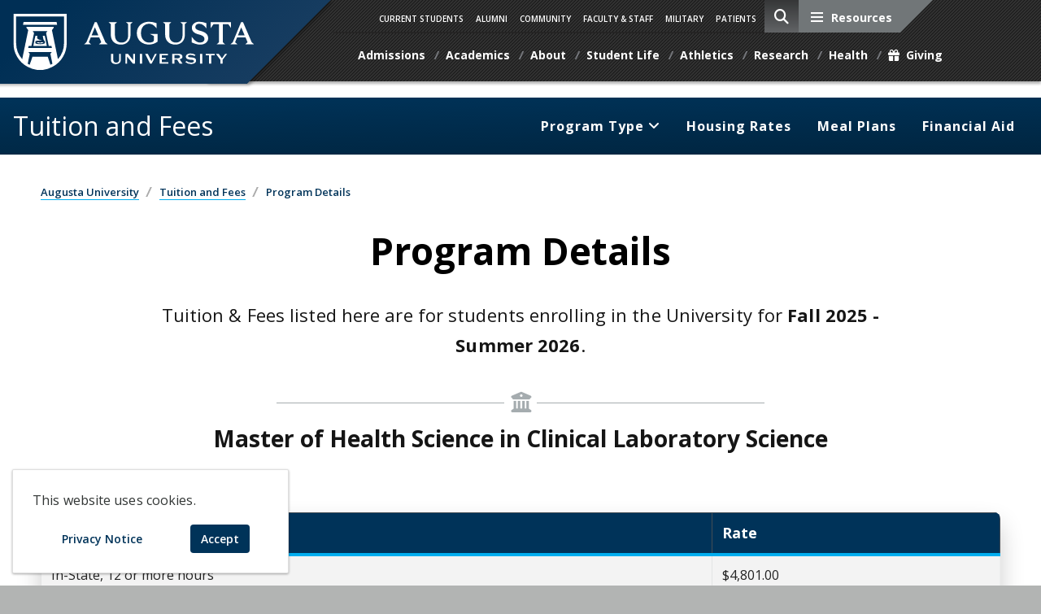

--- FILE ---
content_type: text/html; charset=UTF-8
request_url: https://web2.augusta.edu/tuition/program.php?id=179
body_size: 23693
content:
<!DOCTYPE HTML>
<html lang="en">
   <head>
       <meta property="og:image" content="">
      <meta property="og:title" content="Program Tuition and Fees Details">
      <meta property="og:type" content="website">
      <meta property="og:url" content="http://web2.augusta.edu/tuition/program.php?id=179">
      <meta property="og:site_name" content="Program Tuition and Fees Details">
      <meta property="og:description" content="">
      <meta property="og:locale" content="en_US">
      <meta name="twitter:card" content="summary_large_image">
      <meta name="twitter:title" content="Program Tuition and Fees Details">
      <meta name="twitter:description" content="">
      <meta name="twitter:url" content="http://web2.augusta.edu/tuition/program.php?id=179">
      <meta property="twitter:image" content="">
      
<meta name="viewport" content="width=device-width, initial-scale=1" />
<meta http-equiv="Content-Type" content="text/html; charset=UTF-8" />
<meta http-equiv="X-UA-Compatible" content="IE=edge" />
<meta name="p:domain_verify" content="d3dc2de229dc96b9693a9a1a3543e7fb"/>
<link rel="icon" type="image/png" href="/favicon.ico" />
<link rel="preconnect" href="https://fonts.gstatic.com" />
<link href='https://fonts.googleapis.com/css?family=Open+Sans:300italic,400italic,600italic,700italic,800italic,400,300,600,700,800' rel='stylesheet' type='text/css'/>
 <link rel="stylesheet" href="https://cdn.jsdelivr.net/npm/bootstrap@4.6.2/dist/css/bootstrap.min.css" integrity="sha384-xOolHFLEh07PJGoPkLv1IbcEPTNtaed2xpHsD9ESMhqIYd0nLMwNLD69Npy4HI+N" crossorigin="anonymous" />
<link href="https://customer.cludo.com/css/templates/v2.1/essentials/cludo-search.min.css" type="text/css" rel="stylesheet" />
<link rel="stylesheet" type="text/css" href="/_resources/css/screen.css?v=12.22"/>
<link rel="stylesheet" type="text/css" href="/_resources/css/all.min.css?v=04.28"/>
<link rel="stylesheet" type="text/css" href="/_resources/css/print.css"/>
<link rel="stylesheet" type="text/css" href="/_resources/css/oustyles.css" />
<link rel="stylesheet" type="text/css"  href="/_resources/css/helpers.css?v=12.03" />
<!--[if IE]>
<link href="/_resources/css/ie.css" media="screen, projection" rel="stylesheet" type="text/css" />
<![endif]-->
<!--[if lt IE 9]>
<link rel="stylesheet" type="text/css" href="/_resources/css/ie8.css" />
<![endif]-->
<script src="/_resources/js/cookie-notice.js"></script>
<script>document.cookie='resolution='+Math.max(screen.width,screen.height)+("devicePixelRatio" in window ? ","+devicePixelRatio : ",1")+'; path=/';</script>
<script type="text/javascript" src="https://ajax.googleapis.com/ajax/libs/jquery/3.5.1/jquery.min.js"></script>
<script src="https://cdnjs.cloudflare.com/ajax/libs/jqueryui/1.13.2/jquery-ui.min.js" integrity="sha512-57oZ/vW8ANMjR/KQ6Be9v/+/h6bq9/l3f0Oc7vn6qMqyhvPd1cvKBRWWpzu0QoneImqr2SkmO4MSqU+RpHom3Q==" crossorigin="anonymous" referrerpolicy="no-referrer"></script>
<script src="https://cdn.jsdelivr.net/npm/bootstrap@4.6.2/dist/js/bootstrap.bundle.min.js" integrity="sha384-Fy6S3B9q64WdZWQUiU+q4/2Lc9npb8tCaSX9FK7E8HnRr0Jz8D6OP9dO5Vg3Q9ct"
            crossorigin="anonymous"></script>
<script data-cfasync="false" async="true">   var s = document.createElement('script');   s.setAttribute('data-cfasync', 'false');   s.src = 'https://app.heyhalda.com/widgets/smart-forms/cmaekw0w209yrfzq7mf52jq1e.js?r=' + Math.random().toString(36).substring(7);   s.async = true;   document.head.appendChild(s); </script>       <link rel="stylesheet" type="text/css" href="/_resources/css/unit-style.css?v=01.10">
      <link rel="stylesheet" type="text/css" href="/tuition/tuition.css?v=04.29">
	  <script type="text/javascript" src="/_resources/js/nav.js?v=6.11"></script>
      		
      <style>
	.lead {			
    font-size: 22px;
    font-weight: normal;
    max-width: 900px;
	text-align:center;
    margin: auto;
    margin-bottom: 2rem;
    text-wrap: balance;	
	}
.l-page h1 {
    text-align: center;
}
	</style>
      	
      <title>Program Tuition and Fees Details</title>
   </head>
   <body class="about_gru quick_facts generic_inner">
      <aside role="complementary" id="skip-link" aria-label="Skip to main content"><a class="sr-only" href="#main" tabindex="0">Skip to main content</a></aside><a class="back-to-top" href="#top" aria-label="Skip to Main Navigation" role="presentation"><span class="sr-only sr-only-focusable">Back to Top</span></a>
      
<!--
<div id="jagalert" role="alert" aria-atomic="true">
<div class="alert-message"><em class="fa-solid fa-triangle-exclamation fa-xl mr-5" style="color:#ffc107;" aria-hidden="true">&nbsp;</em> No current alerts. </div> <a href="https://jagwire.augusta.edu/alert/">View Alerts <em class="icon far fa-long-arrow-right" aria-hidden="true">&nbsp;</em></a>
</div>
--><header>
         <div class="l-head">
            <div class="header-left"><a class="site-logo" href="/"><img src="/images/au-logo.png" alt="Augusta University Logo" srcset="/images/augustauniversity-01.svg" /></a></div>
            <div class="header-right">
               <div class="mobi-toggle-wrapper">
                  <div class="toggle" tabindex="0">
                     <div class="toggle-element"></div>
                  </div>
               </div>
               <div class="gateway-container">
                  <h3>Information for:</h3>
                  <ul class="gateway-menu"><li><a tabindex="0" href="/currentstudents.php">Current Students</a></li>
<li><a tabindex="0" href="/alumni/">Alumni</a></li>
<li><a tabindex="0" href="/community/">Community</a></li>
<li><a tabindex="0" href="/faculty/">Faculty &amp; Staff</a></li>
<li><a tabindex="0" href="/explore-au/military.php">Military</a></li>
<li><a tabindex="0" href="https://www.wellstar.org/locations/hospital/mcg-health-medical-center">Patients</a></li></ul>
               </div>
               <div class="search-container">
  <button class="search-toggle" role="button" aria-label="Site Search Toggle" aria-haspopup="true" title="Site Search Toggle" aria-expanded="false"><span class="fa fa-search"></span></button>
  <div class="search">
<form id="cludo-search-form" role="search">
	<label class="sr-only" for="search">Search</label>
     <input type="search" class="search-input" aria-label="Search" autocomplete="off" id="search">
    <button type="submit" class="search-button" id="search-button" aria-label="submit site search"><span class="fa fa-search"></span></button>
</form>
  </div>
</div>

               <div id="resource-menu" class="resources-container" aria-expanded="false" role="navigation" aria-label="Utility Navigation">
                  <div class="resources-skew">
                     <div class="resources-toggle-wrapper">
                        <div class="toggle">
                           <div class="toggle-element"></div>
                           <h3>Resources</h3>
                        </div>
                     </div>
                     <ul class="resources"><li><a tabindex="0" href="/about/directory.php">A-Z Index</a></li>
<li><a tabindex="0" href="https://calendar.augusta.edu/">Calendar</a></li>
<li><a tabindex="0" href="/maps/index.php">Campus Maps</a></li>
<li><a tabindex="0" href="https://lms.augusta.edu/" target="_blank" rel="noopener">D2L LMS</a></li>
<li><a tabindex="0" href="https://email.augusta.edu/" target="_blank" rel="noopener">Email</a></li>
<li><a tabindex="0" href="/library/">Libraries</a></li>
<li><a tabindex="0" href="https://my.augusta.edu/" target="_blank" rel="noopener">MyAugusta</a></li>
<li><a tabindex="0" href="https://jagwire.augusta.edu">News</a></li>
<li><a tabindex="0" href="/jobs/">Jobs &amp; Careers</a></li>
<li><a tabindex="0" href="/paws.php">Portals</a></li>
<li><a tabindex="0" href="https://pounce.augusta.edu/" target="_blank" rel="noopener">Pounce</a></li>
<li><a tabindex="0" href="/parking/shuttles.php">Shuttles</a></li></ul>
                  </div>
               </div>
               <div class="main-nav-container wrapper" role="navigation" aria-label="Main Navigation">
                  <div class="nav-wrapper">
                     <div class="column">
                        <ul class="main-nav" itemscope="itemscope" itemtype="http://www.schema.org/SiteNavigationElement"><li id="nav-0" class="nav "><a href="/admissions/"><span>Admissions</span></a></li>
<li id="nav-1" class="nav "><a href="/academics/"><span>Academics</span></a></li>
<li id="nav-2" class="nav "><a href="/about/"><span>About</span></a></li>
<li id="nav-3" class="nav "><a href="/student-life/"><span>Student Life</span></a></li>
<li id="nav-4" class="nav "><a href="https://augustajags.com/"><span>Athletics</span></a></li>
<li id="nav-5" class="nav "><a href="/explore-au/research.php"><span>Research</span></a></li>
<li id="nav-6" class="nav "><a href="/explore-au/index.php"><span>Health</span></a></li>
<li id="nav-7" class="nav "><a href="/giving/index.php"><span><em class="fa fa-gift" aria-hidden="true">&nbsp;</em> Giving</span></a></li></ul>
                     </div>
                  </div>
               </div>
            </div>
         </div>
      </header>
      <div class="l-page">
         <div class="l-content">
            <div class="header-bottom">
               <section class="navigation">
                  <div class="nav-container" id="secondary-nav" role="navigation" aria-label="Unit Navigation">
                     <div class="brand"><a id="homedir" href="/tuition/" tabindex="0">Tuition and Fees</a></div>
                     <nav>
                        <div class="nav-mobile"><a id="nav-toggle" href="#" title="Toggle Navigation"><span></span></a></div>
                        <ul id="secondary-nav-list"><li><a href="#">Program Type</a>
<ul>
<li><a href="/tuition/undergraduate.php">Undergraduate</a></li>
<li><a href="/tuition/graduate.php">Graduate</a></li>
<li><a href="/tuition/professional.php">Professional</a></li>
<li><a href="https://www.augusta.edu/tuition/online.php">Online</a></li>
<li><a href="/summer/">Summer</a></li>
</ul>
</li>
<li><a href="/housing/rates-contracts.php">Housing Rates</a></li>
<li><a href="/auxiliary/mealplan.php">Meal Plans</a></li>
<li><a href="/finaid/index.php">Financial Aid</a></li></ul>
                     </nav>
                  </div>
               </section>
            </div>
            <div class="banner-image"></div>
            <div class="l-content-meta" role="main" id="main" tabindex="-1">
               <div class="wrapper">
                  <div id="breadcrumb" aria-label="breadcrumb" role="navigation">
                     <ul>
                        <li><a href="/">Augusta University</a></li>
                        <li><a href="/tuition/">Tuition and Fees</a></li>
                        <li>Program Details</li>
                     </ul>
                  </div>
               </div>
               <h1>Program Details</h1>
            </div>
            <div class="subsection no-side" id="introduction">
                             <p class="lead">Tuition &amp; Fees listed here are for students enrolling in the University for
                            <strong>Fall 2025                                -
                                Summer 2026</strong>.
                        </p>
                        
                    <h2 class="tuition-title">Master of Health Science in Clinical Laboratory Science</h2>
                <p class="h4">Tuition, Per Semester</p>
	<div class="table-responsive">
    <table class="table table-striped table-bordered table-hover">
        <thead class="thead-dark">
        <tr>
            <th>Description</th>
            <th>Rate</th>
        </tr>
        </thead>
        <tbody>
        <tr>
            <td>In-State, 12 or more hours</td>
            <td>$4,801.00</td>
        </tr>
        <tr>
            <td>In-State, 1-11 hours</td>
                            <td>$401.00 per hour</td>
                        </tr>
        <tr>
            <td>Out-of-State, 12 or more hours</td>
            <td>$13,882.00</td>
        </tr>
        <tr>
            <td>Out-of-State, 1-11 hours</td>
                            <td>$1,158.00 per hour</td>
                        </tr>
                    <tr>
                <td>
                    Out-of-Country, 12 or more hours</td>
                <td>$14,285.00</td>
            </tr>
            <tr>
                <td>Out-of-Country, 1-11 hours</td>
                <td>$1,192.00 per hour</td>
            </tr>
                    </tbody>
    </table>
	</div>
    <p class="h4">Mandatory Fees, Per Semester</p>

    <p>Mandatory fees are charged to each student per semester.* <a
                href="https://www.augusta.edu/student-affairs/student-fees/">Detailed information on mandatory fees</a>.
    </p>
	<div class="table-responsive">
    <table class="table table-striped table-bordered table-hover">
        <thead class="thead-dark">
        <tr>
            <th>Description</th>
            <th>Rate</th>
        </tr>
        </thead>
        <tbody>
                        <tr>
                    <td>
                        Activity Fee                    </td>
                    <td>
                        $57.00                    </td>
                </tr>
                                <tr>
                    <td>
                        Athletic Fee                    </td>
                    <td>
                        $187.00                    </td>
                </tr>
                                <tr>
                    <td>
                        Health Fee                    </td>
                    <td>
                        $140.00                    </td>
                </tr>
                                <tr>
                    <td>
                        Student Center Fee                    </td>
                    <td>
                        $49.00                    </td>
                </tr>
                                <tr>
                    <td>
                        Technology Fee                    </td>
                    <td>
                        $110.00                    </td>
                </tr>
                                <tr>
                    <td>
                        Transportation Fee                    </td>
                    <td>
                        $74.00                    </td>
                </tr>
                                <tr>
                    <td>
                        Wellness Fee                    </td>
                    <td>
                        $58.00                    </td>
                </tr>
                        <tr>
            <td><strong>Total</strong></td>
            <td><strong>$675.00</strong></td>
        </tr>

        </tbody>
    </table>
	</div>
                <p>*Students enrolled in distance learning courses or programs who are not also enrolled in on-campus
                courses nor residing on campus only pay an Online Learning Fee of $393.</p>
                    <p class="h4">Special Fees</p>
        <p>Special Fees may be assessed for elective items, such as parking, or for program or course specific fees,
            such as those related to labs.
            <a href="http://www.augusta.edu/shs/insurance-faqs.php">Please visit the FAQs for more information on
                Student Health Insurance</a>.
        </p>
        		<div class="table-responsive">
        <table class="table table-striped table-bordered table-hover">
            <thead class="thead-dark">
            <tr>
                <th>Description</th>
                <th>Rate</th>
            </tr>
            </thead>
            <tbody>
                            <tr>
                    <td>
                        Allied Health Liability Insurance                         <i class="icon-question-sign hover-help" title="Charged in the Fall Semester">&nbsp;</i>                    </td>
                    <td>
                        $13.00                    </td>
                </tr>
                                <tr>
                    <td>
                        Immunization Tracking Fee                         <i class="icon-question-sign hover-help" title="Charged to all non-Augusta campus students">&nbsp;</i>                    </td>
                    <td>
                        $25.00                    </td>
                </tr>
                                <tr>
                    <td>
                        Lab Fee                         <i class="icon-question-sign hover-help" title="Charged for participation in Clinical Laboratory Sciences Labs">&nbsp;</i>                    </td>
                    <td>
                        $200.00                    </td>
                </tr>
                                <tr>
                    <td>
                        Student Health Insurance (Fall)                                            </td>
                    <td>
                        TBD                    </td>
                </tr>
                                <tr>
                    <td>
                        Student Health Insurance (Spring/Summer)                                            </td>
                    <td>
                        TBD                    </td>
                </tr>
                                <tr>
                    <td>
                        Student Health Insurance (Summer Only)                                            </td>
                    <td>
                        TBD                    </td>
                </tr>
                                <tr>
                    <td>
                        Student Health Insurance Athlete Rider (Fall)                                            </td>
                    <td>
                        TBD                    </td>
                </tr>
                                <tr>
                    <td>
                        Student Health Insurance Athlete Rider (Spring/Summer)                                            </td>
                    <td>
                        TBD                    </td>
                </tr>
                                <tr>
                    <td>
                        Student Health Insurance Athlete Rider (Summer Only)                                            </td>
                    <td>
                        TBD                    </td>
                </tr>
                            </tbody>
        </table>
	</div>
                          
            </div>
         </div>
      </div>
      <footer id="footer" role="contentinfo">
         <div class="column">
            <div class="footer-meta">
               <div class="footer-contact"><figure><img src="/images/au-shield.svg" class="footer-shield" alt="University Shield" /></figure>
<div class="university-contact">
<p class="lead" title="MCGH01VMW02">Augusta University</p>
<p>1120 15th Street, Augusta, GA 30912</p>
<ul class="contact-info">
<li><a href="/maps/"><i class="fa-solid fa-map">&nbsp;</i> Campus Maps</a></li>
<li><a href="/about/contact.php"><i class="fa-solid fa-address-book">&nbsp;</i> Campus Contacts</a></li>
</ul>
</div></div>
               <div class="footer-links"><ul class="required-items">
<li><a href="/about/directory.php">A-Z Directory</a></li>
<li><a href="/academics/programs/">Degrees &amp; Programs</a></li>
<li><a href="/hr/jobs/">Employment</a></li>
<li><a href="/accessibility/">Accessibility</a></li>
<li><a href="/ie/accreditation.php">Accreditation</a></li>
<li><a href="/police/cleryandcrime/">Campus Safety</a></li>
<li><a href="/compliance/hotline.php">Compliance Hotline</a></li>
<li><a href="https://gbi.georgia.gov/human-trafficking-notice">Human Trafficking Notice</a></li>
<li><a href="/privacy.php">Privacy Notices</a></li>
<li><a href="/prevention/">Title IX / Sexual Misconduct</a></li>
</ul></div>
               <div class="footer-buttons"><a href="/admissions/apply.php" class="bb2-btn dark">Apply Now</a>
<a href="/giving/" class="bb2-btn outline">Give Now</a></div>
            </div>
            <div class="subfooter"><div class="copyright">
<p><a id="directedit" tabindex="-1">©</a> 2026 Augusta University</p>
</div>
<div class="social">
<a aria-label="Facebook" href="https://www.facebook.com/AUGUniversity/" class="social-button facebook"><em class="fa-brands fa-facebook" aria-hidden="true"></em><span></span><span class="sr-only">Facebook</span></a>
<a aria-label="Twitter" href="https://x.com/AUG_University" class="social-button twitter"><em class="fa-brands fa-x-twitter" aria-hidden="true"></em><span></span><span class="sr-only">Twitter</span></a>
<a aria-label="LinkedIn" href="https://www.linkedin.com/school/augusta-university/" class="social-button linkedin"><em class="fa-brands fa-linkedin" aria-hidden="true"></em><span></span><span class="sr-only">LinkedIn</span></a>
<a aria-label="Youtube" href="https://www.youtube.com/c/augustauniversityofficial" class="social-button youtube"><em class="fa-brands fa-youtube" aria-hidden="true"></em><span></span><span class="sr-only">Youtube</span></a>
<a aria-label="Instagram" href="https://instagram.com/aug_university" class="social-button instagram"><em class="fa-brands fa-instagram" aria-hidden="true"></em><span></span><span class="sr-only">Instagram</span></a></div>
</div>
         </div>
      </footer>
      
<script src="/_resources/js/jquery.smooth-scroll.js" type="text/javascript"></script>
<script src="/_resources/js/SVGeezy.js" type="text/javascript"></script>
<!--<script type="text/javascript" src="/_resources/js/feed_search.js"></script>-->
<script src="https://cdnjs.cloudflare.com/ajax/libs/fitvids/1.2.0/jquery.fitvids.min.js" type="text/javascript"></script>
<script src="/_resources/js/global.js?v=12.23" type="text/javascript"></script>
<script src="/_resources/js/direct-edit.js"></script>
<script src="https://customer.cludo.com/scripts/bundles/search-script.min.js" type="text/javascript"></script>
<script type="text/javascript">
var CludoSearch;
(function () {
    var cludoSettings = {
        customerId: 10000396,
        engineId: 10000583,
        searchUrl: 'https://www.augusta.edu/search.php',
        language: 'en',
        searchInputs: ['cludo-search-form'],
        template: 'InlineBasic',
		disableAutocomplete: true,
        focusOnResultsAfterSearch: true,
        type: 'inline'
    };
    CludoSearch = new Cludo(cludoSettings);
    CludoSearch.init();
})();
</script>
<!--[if lte IE 9]>
    <script src="https://api.cludo.com/scripts/xdomain.js" slave="https://api.cludo.com/proxy.html" type="text/javascript"></script>
<![endif]-->
<!-- Google Tag Manager --><noscript role="application"><iframe src="//www.googletagmanager.com/ns.html?id=GTM-5ZFBN5"
height="0" width="0" style="display:none;visibility:hidden" title="Intentionally blank"></iframe></noscript>
<script type="text/javascript">// <![CDATA[
(function(w,d,s,l,i){w[l]=w[l]||[];w[l].push({'gtm.start':
new Date().getTime(),event:'gtm.js'});var f=d.getElementsByTagName(s)[0],
j=d.createElement(s),dl=l!='dataLayer'?'&l='+l:'';j.async=true;j.src=
'//www.googletagmanager.com/gtm.js?id='+i+dl;f.parentNode.insertBefore(j,f);
})(window,document,'script','dataLayer','GTM-5ZFBN5');
// ]]></script>
<!-- End Google Tag Manager -->   </body>
</html>

--- FILE ---
content_type: text/css
request_url: https://web2.augusta.edu/_resources/css/screen.css?v=12.22
body_size: 198538
content:
@charset "UTF-8";
html, body, div, span, applet, object, iframe,
h1, h2, h3, h4, h5, h6, p, blockquote, pre,
a, abbr, acronym, address, big, cite, code,
del, dfn, em, img, ins, kbd, q, s, samp,
small, strike, strong, sub, sup, tt, var,
b, u, i, center,
dl, dt, dd, ol, ul, li,
fieldset, form, label, legend,
table, caption, tbody, tfoot, thead, tr, th, td,
article, aside, canvas, details, embed,
figure, figcaption, footer, header, hgroup,
menu, nav, output, ruby, section, summary,
time, mark, audio, video {
	margin: 0;
	padding: 0;
	border: 0;
	font: inherit;
	font-size: 100%;
	vertical-align: baseline;
}
:root {
--brand: #003359;
--accent: #00AEEF;
--text: #232323;
accent-color: var(--accent);
--body-font: 'Open Sans', sans-serif;
--heading-font: 'Open Sans', sans-serif;
--theme-color: #003359;
--theme-color2: #00AEEF;
--theme-color-light: rgb(17, 110, 99, 0.09);
--theme-bg-light: #F2F3F5;
--body-text-color: #757F95;
--color-white: #ffffff;
--color-dark: #000;
--slider-arrow-bg: rgba(255, 255, 255, 0.2);
--box-shadow: 0 0 40px 5px rgb(0 0 0 / 5%);
--box-shadow2: 0 0 15px rgba(0, 0, 0, 0.17);
--transition: all .5s ease-in-out;
--transition2: all .3s ease-in-out;
--border-info-color: rgba(0, 0, 0, 0.08);
--border-info-color2: rgba(0, 0, 0, 0.05);
--border-white-color: rgba(255, 255, 255, 0.08);
--border-white-color2: rgba(255, 255, 255, 0.05);	
}

::selection { background-color: rgb(0 174 239 / 50%); }
::marker { color: var(--accent); }

@media (min-width: 1200px) {
	.container,
	.container-sm,
	.container-md,
	.container-lg,
	.container-xl {
		max-width: 1500px;
	}
}

html {font-size: 100%; scroll-behavior: smooth;} /*16px*/
html *
{
	font-size:16px;
	font-size: 100%;
	font-family: 'Open Sans', sans-serif;
	line-height: 1.7;
	font-weight:normal;

}
body {
	font-weight:normal;
	color: #151515;
	font-family: 'Open Sans', sans-serif;
	font-size: 16px;
}
table {
	border-collapse: collapse;
	border-spacing: 0;
	width: 100%; 
	max-width: 100%; 
	margin-bottom: 20px;
}

caption, th, td {
	text-align: left;
	font-weight: normal;
	vertical-align: middle;
}

table>tbody>tr>td, table>tbody>tr>th, table>tfoot>tr>td, table>tfoot>tr>th, table>thead>tr>td, table>thead>tr>th {
	padding: 8px;
	line-height: 1.42857143;
	vertical-align: top;
	border-top: 1px solid #ddd;
}
q, blockquote {
	quotes: none;
}
q:before, q:after, blockquote:before, blockquote:after {
	content: "";
	content: none;
}
blockquote footer {
	background: none;
}

a img {
	border: none;
}

article, aside, details, figcaption, figure, footer, header, hgroup, main, menu, nav, section, summary {
	display: block;
}
u {
	text-decoration: none!important;
}
*:focus, a:focus, :focus, .dropdown-toggle:focus {
	outline-width: 2px;
    outline-style: solid;
    outline-color: currentColor;
    outline-offset: 2px;
	text-decoration:none!important;
}
.news-block:focus, .news-wrapper:focus, .program-box-inside:focus, .service-tile-item .item:focus, .liquid-blog-contents-inside .liquid-lp-media:focus, .news-item:focus  {
    outline: 2px solid #000;
    outline-offset: 2px;
}
.btn:focus {color:#fff; outline:2px dashed #000; outline-offset:2px;}
.matrix.inverse-wrapper a.btn {
    outline-color: #fff !important;
}
#skip-link a {
    background: #fff;
    color: #003359;
    text-decoration: underline #00AAEF;
    text-decoration-thickness: 2px;
    text-underline-offset: 2px;
    font-weight: 500;
    margin: 4px !important;
    padding: 5px 10px !important;
}
.sr-only {
	border: 0 !important;
	clip: rect(1px, 1px, 1px, 1px) !important; /* 1 */
	-webkit-clip-path: inset(50%) !important;
	clip-path: inset(50%) !important;  /* 2 */
	height: 1px !important;
	margin: -1px !important;
	overflow: hidden !important;
	padding: 0 !important;
	position: absolute !important;
	width: 1px !important;
	white-space: nowrap !important;            /* 3 */
}

.sr-only-focusable:focus,
.sr-only-focusable:active {
	clip: auto !important;
	-webkit-clip-path: none !important;
	clip-path: none !important;
	height: auto !important;
	margin: auto !important;
	overflow: visible !important;
	width: auto !important;
	white-space: normal !important;
}
a.sr-only[href="#main"]:focus{
	position:relative !important;
	-webkit-clip-path: none !important;
	clip-path: none !important;
	padding: 0 15px !important;
}

@keyframes fadein {
	from {
		opacity: 0;
	}
	to {
		opacity: 1;
	}
}

h1 {
	font-family: 'Open Sans', sans-serif;
	font-style: normal;
	font-weight: 800;
	color: #003359;
	font-size: 36px;
	line-height: 42px;
	padding-bottom: 5px;
}
@media (min-width: 45em) {
	h1 {
		font-size: 46px;
		line-height: 52px;
		margin: 0 0 15px 0;
	}
}

h2,
.h2 {
	font-family: 'Open Sans', sans-serif;
	font-style: normal;
	font-weight: 600;
	color: inherit;
	font-size: 30px;
	font-size: 2.441rem;
	margin: 0 0 15px 0;
	line-height: 1.3;
}

h3,
.h3 {
	font-family: 'Open Sans', sans-serif;
	font-style:normal;
	font-weight: 600;
	color: inherit;
	font-size: 24px;
	font-size: 1.953rem;
	line-height: 1.3;
	margin: 0 0 15px 0;
}

h4,
.h4 {
	font-family: 'Open Sans', sans-serif;
	font-style: normal;
	font-weight: 600;
	font-size: 20px;
	font-size: 1.363rem;
	line-height: 1.3;
	margin: 0 0 15px 0;
}

h5,
h6 { margin-bottom: 20px; }
h5 { font-size: 16px; font-size: 1.25rem; font-weight:600; line-height:1.3; color:inherit; }
h6 { font-size: 14px; font-weight:600; line-height:1.3; color:inherit; }


p, 
.p {
	line-height: 1.7;
	margin-bottom: 20px;
	margin-bottom: 1rem;
	letter-spacing: 0.1px; 
    text-wrap: pretty;
}
ul li,
ol li {
	font-family: 'Open Sans', sans-serif;
	line-height: 1.7;
}

.text-container ul li,
.text-container ol li {
	font-style: normal;
	padding-left: 20px;
	margin-left: 15px;
	margin-bottom:1rem;
}

.l-content.l-region ul  {margin-bottom:1rem;}

.l-content.l-region ul li {
	list-style: disc;
	padding-left: 20px;
	margin-left: 15px;
	margin-bottom:1rem;
}


a {
	font-weight: bold;
	color: #024990;
	text-decoration: none;
}
a:hover {
	text-decoration: underline;

}
h1 a, h2 a, h3 a, h4 a, h5 a, h6 a {
	line-height:inherit;
	color: inherit;
}

a[href$=".pdf"]:not(.link-tag):after {
	content: "\f1c1";
	font-family: "Font Awesome 6 Pro";
	color: #FF0000;
	font-size: 12px;
	padding-left: 5px;
}
a[href$=".pdf"] > img:after {color:#fff;}

a[href$=".docx"]:not(.link-tag):after, a[href$=".doc"]:not(.link-tag):after {
	content: "\f1c2";
	font-family: "Font Awesome 6 Pro";
	color: #0005FF;
	font-weight: bold;
	font-size: 12px;
	padding-left: 5px;
	text-shadow: 1px 1px 0px rgba(0, 0, 0, 0.3);
}
a[href^="https://my.augusta.edu"]:not(.link-tag):before {
    font-family: "Font Awesome 6 Pro";
    font-weight: 900;
    content: "\f023";
    display: inline-block;
    font-style: normal;
    font-variant: normal;
    text-rendering: auto;
    -webkit-font-smoothing: antialiased;
    padding-right: 4px;
}

blockquote {
	display: inline-block;
	border-left: 5px solid #003359;
	padding: 25px 20px 20px 20px;
	margin: 20px 0 20px 15px;
	background: #b8e8fb;
	position: relative;
	width: auto;
	font-size: 16px;
	line-height: 24px;
}
blockquote.quote:before {
	content: '\f10d';
	font-family: 'Font Awesome 6 Pro';
	color: #003359;
	font-size: 2em;
	position: absolute;
	top: -5px;
	left: 5px;
	bottom: 0;
	width: 1em;
}
blockquote.quote:after {
	content: '\f10e';
	font-family: 'Font Awesome 6 Pro';
	color: #003359;
	font-size: 2em;
	position: absolute;
	right: -5px;
	bottom: -10px;
	width: 1em;
}
blockquote p {
	color: #003359;
	margin: 0;
	font-weight: bold;
}
blockquote cite, blockquote small {
    color: #000000;
    opacity: .7;
    font-style: italic;
    font-size: 14px;
    display: inline-block;
    width: 100%;
    text-align: right;
}
blockquote small a {
    opacity: 1 !important;
    color: #1f2426;
}
blockquote blockquote {
	border:none;
	background: none;
}
.depts a {color:fff;}
.depts a:hover {text-decoration:underline; color:#fff;}

th {
	font-family: 'Open Sans', sans-serif;
	font-style: normal;
	font-weight: bold;
	color: var(--text);
	font-size: 16px;
	line-height: 20px;
}

td {
	font-family: 'Open Sans', sans-serif;
	font-style: normal;
	font-weight: normal;
	color: var(--text);
	font-size: 16px;
	line-height: 20px;
}
sup {
	font-size: .7em;
}
strong, b {
	font-weight: bold;
}
em, i {
	font-style: italic;
}

/* Footer Component */
footer {
	display: block;
	float: left;
	width: 100%;
	background: #003359;
}
footer .column .footer-meta {
	display: block;
	float: left;
	width: 100%;
	padding: 30px 30px 30px 30px;
}
footer .column .footer-meta div.utility-footer {
	display: block;
	float: left;
	width: 100%;
	text-align: center;
}
@media (min-width: 55em) {
	footer .column .footer-meta div.utility-footer {
		width: 70%;
		text-align: left;
	}
}
footer .column .footer-meta div.utility-footer ul {
	display: inline-block;
	padding-left:0;
}
footer .column .footer-meta div.utility-footer ul li {
	display: block;
	float: left;
	width: 100%;
}
@media (min-width: 45em) {
	footer .column .footer-meta div.utility-footer ul li {
		width: auto;
	}
}
@media (max-width: 500px) {
	footer .column .footer-meta div.utility-footer ul li {
	display: inline-block;
    float: none;
    width: auto;
	}
}
footer .column .footer-meta div.utility-footer ul li a {
	display: block;
	float: left;
	width: 100%;
	position: relative;
	margin: 10px 0;
	padding: 0 15px;
	font-style: normal;
	font-weight: 600;
	color: white;
	font-size: 14px;
	line-height: 24px;
	font-weight: 400;
}
@media (min-width: 45em) {
	footer .column .footer-meta div.utility-footer ul li a {
		text-align: center;
	}
}
@media (min-width: 45em) {
	footer .column .footer-meta div.utility-footer ul li a:after {
		content: '';
		position: absolute;
		top: 6px;
		right: 0;
		height: 10px;
		width: 2px;
		background: #bfc4ce;
		-moz-transform: skew(-25deg, 5deg);
		-ms-transform: skew(-25deg, 5deg);
		-webkit-transform: skew(-25deg, 5deg);
		transform: skew(-25deg, 5deg);
	}
}
@media (min-width: 45em) {
	footer .column .footer-meta div.utility-footer ul li:first-child a {
		padding-left: 0;
	}
}
footer .column .footer-meta div.utility-footer ul li:last-child a:after {
	background: none;
}
footer .column .footer-meta div.contact {
	display: block;
	float: left;
	width: 100%;
	margin: 30px 0 0 0;
	text-align: center;
}
@media (min-width: 55em) {
	footer .column .footer-meta div.contact {
		text-align: left;
	}
}
footer .column .footer-meta div.contact h3 {
	font-style: normal;
	font-weight: 600;
	color: #e1e1e1;
	font-size: 18px;
	line-height: 28px;
	font-weight: 600;
	text-transform: none;
}
footer .column .footer-meta div.contact p {
	padding: 0;
	margin: 0;
	color: #e1e1e1;
	font-size: 12px;
}
footer .column .footer-meta div.contact a {
	font-family: 'Open Sans', sans-serif;
	font-style: normal;
	font-weight: 400;
	color: #e1e1e1;
	font-size: 12px;
	line-height: 18px;
	padding: 0;
	margin: 0;
}
footer .column .footer-meta div.social {
	display: block;
	float: left;
	width: 100%;
	margin-top: 15px;
	text-align: center;
}
@media (min-width: 55em) {
	footer .column .footer-meta div.social {
		width: 30%;
		margin-top: 0;
	}
}
.badge {
    color: #fff;
    background-color: #003359;
}
a#de:focus, a#de:hover {
	color: inherit;
	text-decoration: none;
	outline: 1px dotted #000;
}
a#directedit:hover, a#directedit:focus {
    color: inherit;
    text-decoration: none;
    outline: 1px dotted #000;
}
/* New Social Footer Buttons */
.social-button {
	background-color: white;
	border-radius: 2.6rem;
	cursor: pointer;
	display: inline-block;
	font-size: 1.5rem;
	height: 2.6rem;
	line-height: 2.6rem;
	margin: 0 5px;
	position: relative;
	text-align: center;
	-webkit-user-select: none;
	-moz-user-select: none;
	-ms-user-select: none;
	user-select: none;
	width: 2.6rem;
	z-index:2;
}

.social-button span {
	border-radius: 0;
	display: block;
	height: 0;
	left: 50%;
	margin: 0;
	position: absolute;
	top: 50%;
	-webkit-transition: all 0.3s;
	-moz-transition: all 0.3s;
	-o-transition: all 0.3s;
	transition: all 0.3s;
	width: 0;
}
.social-button:hover span {
	width: 2.6rem;
	height: 2.6rem;
	border-radius: 2.6rem;
	margin: -1.3rem;
}
a.social-button {color:#fff;}
a.social-button:focus {outline-color: #000 !important;}
a.social-button.twitter, a.social-button.photoshelter {
	color: #000;
}
.twitter span {
	background-color: #4099ff;
}
.facebook span {
	background-color: #3B5998;
}
.linkedin span {
	background-color: #2867B2;
}

.youtube span {
	background-color: #cc181e;
}
.instagram span {
	background-color: #8a3ab9;
}
.photoshelter span {
	background-color: #6dbf46;
}

a.social-button.facebook:hover {border: 1px solid #3b5998;}
a.social-button.twitter:hover {border: 1px solid #4099ff;}
a.social-button.linkedin:hover {border: 1px solid #2867B2;}
a.social-button.youtube:hover {border: 1px solid #cc181e;}
a.social-button.instagram:hover {border: 1px solid #8a3ab9;}
a.social-button.photoshelter:hover {border: 1px solid #6dbf46;}

.social-button em {
	background: transparent;
	color: white;
	height: 2.6rem;
	left: 0;
	line-height: 2.6rem;
	position: absolute;
	top: 0;
	-webkit-transition: all 0.3s;
	-moz-transition: all 0.3s;
	-o-transition: all 0.3s;
	transition: all 0.3s;
	width: 2.6rem;
	z-index: 10;
}
.social-button .fa-twitter, .social-button .fa-x-twitter {
	color: #4099ff;
}
.social-button .fa-facebook {
	color: #3B5998;
}
.social-button .fa-linkedin {
	color: #2867B2;
}
.social-button .fa-youtube {
	color: #cc181e;
}
.social-button .fa-instagram {
	color: #8a3ab9;
}
.social-button .fa-picture-o {
	color: #6dbf46;
}
.social-button:hover .fa-twitter,
.social-button:hover .fa-x-twitter,
.social-button:hover .fa-facebook,
.social-button:hover .fa-linkedin,
.social-button:hover .fa-youtube,
.social-button:hover .fa-instagram, 
.social-button:hover .fa-picture-o {
	color: white;
}
/* New Footer 2023 */
 footer .column .footer-meta {
    display: flex;
    flex-direction: row;
	color:#fff;
	justify-content: space-between;
	align-items: center;
	padding: 2rem;
	column-gap:1rem;
}
footer ul.contact-info {
    list-style: none;
    padding: 0;
}
footer .column .footer-meta .footer-contact {
    display: flex;
    flex-direction: row;
	align-items: center;
}
footer .column .footer-meta .footer-contact h3, footer .column .footer-meta .footer-contact a, footer .column .footer-meta .footer-contact p {color:#fff; margin-bottom:0;}
img.footer-shield {
    height: 100px;
    padding-right: 2rem;
}
footer .column .footer-meta .footer-contact h3 {font-size:18px;}
footer .column .footer-meta a {font-weight:normal!important; color:#fff; font-size: 15px; line-height: 1.4rem;}
.footer-buttons {
    display: flex;
    flex-direction: column;
}
footer ul.required-items {
    list-style: none;
	padding-left:0;
    column-count: 3;
}
.subfooter {
    display: inline-flex;
	width:100%;
    justify-content: space-between;
    flex-direction: row;
    color: #003359;
    background: #fff;
    padding: 0 2rem;
    align-items: center;
	border-top: 5px solid;
    border-image-source: -moz-linear-gradient(to left, #00AEEF, #82c342);
    border-image-source: -webkit-linear-gradient(to left, #00AEEF, #82c342);
    border-image-source: linear-gradient(to left, #00AEEF, #82c342);
    filter: progid:DXImageTransform.Microsoft.gradient( startColorstr='#00AEEF', endColorstr='#82c342', GradientType=1);
    border-image-source: linear-gradient(to left, #00AEEF, #82c342);
    border-image-slice: 1;
}
.subfooter p {margin-bottom:0;}
footer .social-button {
    margin-top: 0.5rem;
}
footer a.bb2-btn.outline {
    background: #00AEEF;
    padding: 0.5rem 1rem!important;
	text-transform:none;
    color: #000000 !important;
	margin:0;	
}
footer a.bb2-btn.dark {
    color: #003359!important;
    background: #fff;
	text-transform:none;
	padding: 0.5rem 1rem!important;
	margin:0;
}

footer a.bb2-btn.dark:focus, footer a.bb2-btn.outline:focus {outline-color:#fff!important;}
@media (min-width: 768px) {
footer a.bb2-btn.dark {margin-bottom:.5rem;}
}
@media (max-width:1224px) {
	footer ul.required-items {column-count:2;}
}
@media (max-width:768px) {
	footer .column .footer-meta {padding:2rem 1rem; flex-direction: column;}
	.subfooter {padding:1rem;}
	footer .column .footer-meta .footer-contact {flex-direction: column; text-align: center;}
	img.footer-shield {padding-right:0;padding-bottom:1rem;}
	footer ul.required-items {column-count: 1; text-align: center;}
	.footer-links {margin-top:2rem;}
	.footer-buttons {flex-direction:row; gap: 20px; margin-top:2rem;}
	.subfooter {flex-direction: column;}
	footer .bb2-btn.dark {margin:0;}
	footer ul.contact-info {display: flex; gap: 20px; text-align: center;}
	footer ul.required-items li {display: inline-flex; margin: 0.3rem;}	
}
/* Header Component */
header {
	display: block;
	z-index: 10;
	position: relative;
	width: 100%;
}
header .alert {
	display: block;
	float: left;
	width: 100%;
	overflow: visible;
	background: #b89a68;
}
@media (min-width: 45em) {
	header .alert {
		height: 65px;
	}
}
header .alert .toggle {
	height: 65px;
	padding: 20px;
	cursor: pointer;
	max-width: 1250px;
	margin: auto;
}
header .alert .toggle h2 {
	display: block;
	float: left;
	width: -webkit-calc(100% - 60px);
	width: calc(100% - 60px);
	text-transform: uppercase;
}
header .alert .toggle span {
	display: block;
	float: left;
	width: 60px;
}
header .alert .toggle span:after {
	content: "\f107";
	font-family: "Font Awesome 6 Pro";
	-webkit-transform: rotateZ(180deg);
	-ms-transform: rotate(180deg);
	transform: rotateZ(180deg);
	transition: all .3s;
	display: block;
	float: right;
	position: relative;
	left: 5px;
}
header .alert .message {
	background: #d5ba8f;
	display: block;
	float: left;
	width: 100%;
	position: relative;
	z-index: 11;
	padding: 20px;
	margin: auto;
	box-shadow: 0 2px 2px rgba(0, 0, 0, 0.3);
}
@media (min-width: 45em) {
	header .alert .message {
		position: absolute;
	}
}
header .alert .message .column:before {
	content: "\f05a";
	font-family: "Font Awesome 6 Pro";
	width: 130px;
	height: 130px;
	margin: 12px auto;
	color: #fff;
	border-radius: 50%;
	border: 5px solid #fff;
	display: block;
	box-sizing: border-box;
	text-align: center;
	line-height: 120px;
	font-size: 50px;
}
@media (min-width: 45em) {
	header .alert .message .column:before {
		float: left;
	}
}
header .alert .message p {
	display: block;
	float: left;
	width: 100%;
	position: relative;
	padding: 10px 20px;
}
@media (min-width: 45em) {
	header .alert .message p {
		width: -webkit-calc(100% - 154px);
		width: calc(100% - 154px);
	}
}
header .alert .message a {
	position: relative;
	display: block;
	float: left;
	width: auto;
	position: relative;
	padding: 10px 0 10px 20px;
}
header .alert .message a:after {
	content: "";
	font-family: "Font Awesome 6 Pro";
	font-size: 14px;
	font-style: normal;
	position: absolute;
	right: -10px;
	color: #fff;
}
header .alert.emergency {
	background: #880000;
}
header .alert.emergency .message {
	background: rgba(173, 0, 0, 0.9);
}
header .alert.emergency .message .column:before {
	content: "\f071";
}
header .alert.weather {
	background: #003359;
}
header .alert.weather .message {
	background: rgba(57, 106, 165, 0.9);
}
header .alert.weather .message .column:before {
	content: "\f0e7";
}
header .alert.closed .message {
	display: none;
}
header .alert.closed .toggle span:after {
	-webkit-transform: rotateZ(0deg);
	-ms-transform: rotate(0deg);
	transform: rotateZ(0deg);
}
header .search {
	display: none;
	width: 0;
	float: right;
	background: white;
	height: 40px;
}
@media (min-width: 45em) {
	header .search {
		display: none;
		width: 200px;
		height: 40px;
	}
}
header .search form {
	display: block;
	margin: auto;
	max-width: 1250px;
}
header .search form #as_q {
	display: block;
	float: left;
	width: -webkit-calc(100% - 45px);
	width: calc(100% - 45px);
	height: 40px;
	padding: 0 0 0 20px;
	background: none;
	border: none;
	font-style: italic;
	font-size: 18px;
}
@media (min-width: 45em) {
	header .search form #as_q {
		width: -webkit-calc(100% - 40px);
		width: calc(100% - 40px);
		height: 40px;
	}
}
header .search form #as_q::-webkit-input-placeholder {
	color: #d5dedf;
}
@media (min-width: 45em) {
	header .search form #as_q::-webkit-input-placeholder {
		line-height: 16px;
	}
}
header .search form #as_q:-moz-placeholder {
	/* Firefox 18- */
	color: #d5dedf;
}
@media (min-width: 45em) {
	header .search form #as_q:-moz-placeholder {
		line-height: 16px;
	}
}
header .search form #as_q::-moz-placeholder {
	/* Firefox 19+ */
	color: #d5dedf;
}
@media (min-width: 45em) {
	header .search form #as_q::-moz-placeholder {
		line-height: 16px;
	}
}
header .search form #as_q:-ms-input-placeholder {
	/* ie */
	color: #d5dedf;
}
@media (min-width: 45em) {
	header .search form #as_q:-ms-input-placeholder {
		line-height: 16px;
	}
}
header .search form #site_search_button {
	display: block;
	float: left;
	width: 40px;
	font-size: 18px;
	color: #d5d5d5;
	height: 40px;
	background: none;
	border: none;
	cursor: pointer;
}
@media (min-width: 45em) {
	header .search form #site_search_button {
		height: 40px;
	}
}
@media (min-width: 45em) {
	header.search-open .search {
		display: block;
		height: 40px;
		position: absolute;
		top: 0;
		right: 42px;
		z-index: 1;
	}
}
header.search-open .l-head .header-right .search-toggle span.fa-search:before {
	content: "\f00d";
}
#cludo-search-form input.search-input{
    display: block;
    float: left;
    width: -webkit-calc(100% - 45px);
    width: calc(100% - 45px);
    height: 39px;
    padding: 0 0 0 20px;
    background: none;
    border: none;
    font-style: italic;
    font-size: 18px;
}

@media (min-width: 45em) {
#cludo-search-form input.search-input {
		width: -webkit-calc(100% - 40px);
		width: calc(100% - 40px);
		height: 40px;
	}
}


#cludo-search-form button#search-button {
    display: block;
    float: left;
    width: 40px;
    font-size: 18px;
    color: #d5d5d5;
    height: 40px;
    background: none;
    border: none;
    cursor: pointer;
}

@media (min-width: 45em) {
#cludo-search-form button#search-button {
		height: 40px;
	}
}
#cludo-search-form input.search-input:focus {
    outline-color: #fff;
}
#cludo-search-form button#search-button:focus {
    outline: 2px dashed #000000;
    outline-offset: -3px;
}

header.mobi-open .l-head {
	position: relative;
	z-index: 9998;
	height: 100%;
}
@media (min-width: 45em) {
	header.mobi-open .l-head {
		position: relative;
		min-height: initial;
		top: 0;
		width: 100%;
		background: url("/_resources/images/header.jpg") repeat-x top center;
		overflow-y: visible;
	}
}
header.mobi-open .l-head .mobi-toggle-wrapper {
	height: 115px;
}
header.mobi-open .l-head .mobi-toggle-wrapper .toggle .toggle-element {
	background: none;
}
header.mobi-open .l-head .mobi-toggle-wrapper .toggle .toggle-element:before {
	top: 0px;
	background: #fff;
	-webkit-transform: rotate(-45deg);
	-ms-transform: rotate(-45deg);
	transform: rotate(-45deg);
}
header.mobi-open .l-head .mobi-toggle-wrapper .toggle .toggle-element:after {
	top: -4px;
	background: #fff;
	-webkit-transform: rotate(45deg);
	-ms-transform: rotate(45deg);
	transform: rotate(45deg);
}
header.mobi-open .header-right {
	height: auto;
}
header.mobi-open .header-right .main-nav-container {
	display: block;
}
header.mobi-open .header-right .gateway-container {
	display: block;
}
header.mobi-open .header-right .resources-container {
	display: block;
}
header.mobi-open .header-right .search-container {
	padding: 10px 30px 20px 30px;
}
header.mobi-open .header-right .search-container .search {
	display: block;
	width: 100%;
	float: left;
}
@media (min-width: 70em) {
	header.mobi-open .header-right .search-container .search {
		display: none;
	}
}
header.mobi-open.search-open .search {
	display: block;
	width: 200px;
}

.l-head {
	display: block;
	float: left;
	width: 100%;
	height: 100px;
	position: relative;
}
@media (min-width: 70em) {
	.l-head {
		height: 120px;
	}
}
.l-head a {
	font-family: 'Open Sans', sans-serif;
	font-style: normal;
	font-weight: 600;
	color: white;
	font-size: 14px;
	line-height: 20px;
}
.l-head a span {
	font-weight:bold;
}

.l-head .mobi-toggle-wrapper {
	display: block;
	float: right;
	width: 100%;
	background: url("/_resources/images/diag-bg02.png") repeat top left;
}
@media (min-width: 70em) {
	.l-head .mobi-toggle-wrapper {
		display: none;
	}
}
.l-head .mobi-toggle-wrapper .toggle {
	display: block;
	float: right;
	width: auto;
	position: relative;
	margin: 25px 20px 0 0;
	padding: 13px 3px;
	background: #4e4d4d;
	z-index: 10;
	cursor: pointer;
	color: #fff;
	-webkit-transition: all 0.5s cubic-bezier(0.5, 0.1, 0.3, 0.5);
	-moz-transition: all 0.5s cubic-bezier(0.5, 0.1, 0.3, 0.5);
	-o-transition: all 0.5s cubic-bezier(0.5, 0.1, 0.3, 0.5);
	transition: all 0.5s cubic-bezier(0.5, 0.1, 0.3, 0.5);
}
@media (max-width: 45em) {
	.l-head .mobi-toggle-wrapper .toggle {
		margin-right: 5%;
	}
}
.l-head .mobi-toggle-wrapper .toggle .toggle-element {
	display: block;
	float: left;
	width: 24px;
	height: 4px;
	margin: 10px;
	background: #fff;
	-webkit-transition: all 0.4s;
	-moz-transition: all 0.4s;
	-o-transition: all 0.4s;
	transition: all 0.4s;
	padding: 0;
	box-sizing: initial;
}
.l-head .mobi-toggle-wrapper .toggle .toggle-element:before {
	top: -7px;
	content: '';
	display: block;
	width: 24px;
	height: 4px;
	background: #fff;
	position: relative;
	z-index: -1;
	-webkit-transition: all 0.4s;
	-moz-transition: all 0.4s;
	-o-transition: all 0.4s;
	transition: all 0.4s;
}
.l-head .mobi-toggle-wrapper .toggle .toggle-element:after {
	top: 3px;
	content: '';
	display: block;
	width: 24px;
	height: 4px;
	background: #fff;
	position: relative;
	z-index: -1;
	-webkit-transition: all 0.4s;
	-moz-transition: all 0.4s;
	-o-transition: all 0.4s;
	transition: all 0.4s;
}
.l-head .mobi-toggle-wrapper .toggle:hover {
	-webkit-transition: top 0.4s;
	-moz-transition: top 0.4s;
	-o-transition: top 0.4s;
	transition: top 0.4s;
}
.l-head .mobi-toggle-wrapper .toggle:hover .toggle-element:before {
	top: -8px;
}
.l-head .mobi-toggle-wrapper .toggle:hover .toggle-element:after {
	top: 4px;
}
.l-head .header-left {
	display: block;
	float: left;
	width: 100%;
	width: 415px;
	height: 103px;
	position: absolute;
	left: -60px;
	background-color: #002f55;
	/* background: -webkit-gradient(linear, 20% top, right top, from($ltblue), to($dkblue3));
	background: -webkit-linear-gradient(left, $ltblue 20%, $dkblue3);
	background: -moz-linear-gradient(left, $ltblue 20%, $dkblue3);
	background: -ms-linear-gradient(left, $ltblue 20%, $dkblue3);
	background: -o-linear-gradient(left, $ltblue 20%, $dkblue3); */
	box-shadow: 5px 2px 3px rgba(0, 0, 0, 0.3);
	background-color: #002f55;
	*zoom: 1;
	filter: progid:DXImageTransform.Microsoft.gradient(gradientType=1, startColorstr='#003359', endColorstr='#00223c');
	background-image: url('[data-uri]');
	background-size: 100%;
	background-image: -webkit-gradient(linear, 0% 50%, 100% 50%, color-stop(20%, #002f55), color-stop(100%, #163c60));
	background-image: -moz-linear-gradient(left, #002f55 20%, #163c60 100%);
	background-image: -webkit-linear-gradient(left, #002f55 20%, #163c60 100%);
	background-image: linear-gradient(to right, #002f55 20%, #163c60 100%);
	z-index: 999;
	-moz-transform: skew(-45deg, 0);
	-ms-transform: skew(-45deg, 0);
	-webkit-transform: skew(-45deg, 0);
	transform: skew(-45deg, 0);
}
@media (max-width: 45em) {
	.l-head .header-left {
		width: 83%;
	}
}
.l-head .header-left .site-logo {
	display: block;
	width: 100%;
	position: relative;
	z-index: 0;
	margin: auto;
	padding: 20px 0 0 20px;
	-moz-transform: skew(45deg, 0);
	-ms-transform: skew(45deg, 0);
	-webkit-transform: skew(45deg, 0);
	transform: skew(45deg, 0);
}
@media (min-width: 35em) {
	.l-head .header-left .site-logo {
		padding: 17px 0 0 20px;
	}
}
.l-head .header-left .site-logo img {
	display: block;
	width: auto;
	margin: 0 0 0 3rem;
	width: 75%;
	max-width: 300px;
}
.l-head .header-right {
	display: block;
	float: left;
	width: 100%;
	height: 100px;
	background-color:#000;
	background-image: url("/_resources/images/diag-bg02.png");
	background-repeat:repeat;
	background-position:top left;
	position: relative;
	z-index: 998;
	box-shadow: 0px 3px 3px rgba(0, 0, 0, 0.3);
}
@media (min-width: 70em) {
	.l-head .header-right {
		float: right;
		width: 80%;
	}
}
.l-head .header-right .search-container {
	display: block;
	float: left;
	width: 100%;
	position: relative;
}
@media (min-width: 70em) {
	.l-head .header-right .search-container {
		width: auto;
		padding: 0;
	}
}
.l-head .header-right .search-container .search-toggle {
	display: none;
}
@media (min-width: 70em) {
	.l-head .header-right .search-container .search-toggle {
		display: block;
		float: left;
		width: 42px;
		height: 40px;
		background: #616365;
		color: #fff;
		font-size: 18px;
		border: none;
		cursor: pointer;
		z-index: 2;
		position: relative;
		*zoom: 1;
		filter: progid:DXImageTransform.Microsoft.gradient(gradientType=0, startColorstr='#FF730000', endColorstr='#FF000000');
		background-image: url('[data-uri]');
		background-size: 100%;
		background-image: -webkit-gradient(linear, 50% 0%, 50% 100%, color-stop(0%, rgba(0, 0, 0, 0.45)), color-stop(100%, rgba(0, 0, 0, 0)));
		background-image: -moz-linear-gradient(top, rgba(0, 0, 0, 0.45) 0%, rgba(0, 0, 0, 0) 100%);
		background-image: -webkit-linear-gradient(top, rgba(0, 0, 0, 0.45) 0%, rgba(0, 0, 0, 0) 100%);
		background-image: linear-gradient(to bottom, rgba(0, 0, 0, 0.45) 0%, rgba(0, 0, 0, 0) 100%);
	}
}
.l-head .header-right .search-container .search-toggle:focus {
	outline: #4d90fe auto 5px;
}
.l-head .header-right .main-nav-container {
	display: none;
}
@media (min-width: 70em) {
	.l-head .header-right .main-nav-container {
		display: block;
		float: left;
		width: 100%;
	}
}
.l-head .header-right .main-nav-container .nav-wrapper {
	display: block;
	float: left;
	width: 100%;
}
.l-head .header-right .main-nav-container .nav-wrapper .column {
	position: relative;
	top: 4px;
}
.l-head .header-right .main-nav-container .nav-wrapper .column ul.main-nav {
	display: block;
	float: left;
	width: 100%;
	padding-left:0;
}
@media (min-width: 70em) {
	.l-head .header-right .main-nav-container .nav-wrapper .column ul.main-nav {
		margin: 0 0 10px 17%;
		padding-left:0;  
	}
}
.l-head .header-right .main-nav-container .nav-wrapper .column ul.main-nav li {
	display: block;
	float: left;
	width: 100%;
	color:#fff;
	border-top: 1px solid #242424;
}
@media (min-width: 70em) {
	.l-head .header-right .main-nav-container .nav-wrapper .column ul.main-nav li {
		width: auto;
		border-top: none;
		border-bottom: none;
	}
}
@media (max-width: 1120px) {
	.l-head .header-right .main-nav-container .nav-wrapper .column ul.main-nav li {
		width: fit-content;
	}
}
.l-head .header-right .main-nav-container .nav-wrapper .column ul.main-nav li a {
	display: block;
	float: left;
	width: 100%;
	position: relative;
	padding: 20px 20px 15px 30px;
	line-height: 10px;
}
.l-head .header-right .main-nav-container .nav-wrapper .column ul.main-nav li a:focus {
	outline-color:#fff!important;
	outline-offset: -4px;
}

@media (min-width: 70em) {
	.l-head .header-right .main-nav-container .nav-wrapper .column ul.main-nav li a {
		padding: 11px 15px 10px 10px;
		text-align: center;
	}
	.l-head .header-right .main-nav-container .nav-wrapper .column ul.main-nav li a:after {
		content: '';
		position: absolute;
		top: 18px;
		right: 0;
		height: 10px;
		width: 2px;
		background: rgba(191, 196, 206, 0.5);
		-moz-transform: skew(-25deg, 5deg);
		-ms-transform: skew(-25deg, 5deg);
		-webkit-transform: skew(-25deg, 5deg);
		transform: skew(-25deg, 5deg);
	}
}
.l-head .header-right .main-nav-container .nav-wrapper .column ul.main-nav li:last-child a:after {
	background: none;
}
@media (min-width: 70em) {
	.l-head .header-right .main-nav-container .nav-wrapper .column ul.main-nav li.active a span {
		padding-bottom: 8px;
		border-bottom: 1px solid #ffa100;
	}
}
@media (min-width: 70em) {
	.l-head .header-right .main-nav-container .nav-wrapper .column ul.main-nav:hover li a {
		color: rgba(191, 196, 206, 0.5);
	}
	.l-head .header-right .main-nav-container .nav-wrapper .column ul.main-nav li:hover a {
		color: #bfc4ce;
	}
	.l-head .header-right .main-nav-container .nav-wrapper .column ul.main-nav li a:hover {
		color: white;
		text-decoration: none;
	}
}
.l-head .header-right .main-nav-container .nav-wrapper .column .menu-toggle {
	display: block;
	float: left;
	width: 100%;
}
@media (min-width: 45em) {
	.l-head .header-right .main-nav-container .nav-wrapper .column .menu-toggle {
		display: none;
	}
}
.l-head .header-right .resources-container {
	display: none;
	float: left;
	width: auto;
	position: relative;
	margin: 0 0 0 -20px;
	padding: 10px 40px 6px 15px;
	background: #717678;
	cursor: pointer;
	z-index: 1;
	-moz-transform: skew(-45deg, 0);
	-ms-transform: skew(-45deg, 0);
	-webkit-transform: skew(-45deg, 0);
	transform: skew(-45deg, 0);
}
@media (min-width: 70em) {
	.l-head .header-right .resources-container {
		display: block;
	}
}
@media (max-width: 900px) {
	.l-head .header-right .resources-container {
		width:100%;
	}
}

.l-head .header-right .resources-container .resources-skew {
	-moz-transform: skew(45deg, 0);
	-ms-transform: skew(45deg, 0);
	-webkit-transform: skew(45deg, 0);
	transform: skew(45deg, 0);
}
.l-head .header-right .resources-container .resources-skew .resources-toggle-wrapper {
	display: block;
	float: left;
	width: 100%;
}
.l-head .header-right .resources-container .resources-skew .resources-toggle-wrapper h3, .l-head .header-right .resources-container .resources-skew .resources-toggle-wrapper p {
	display: block;
	float: left;
	width: auto;
	font-size: 14px;
	font-style: normal;
	font-weight:bold;
	color: white;
	margin: 0;
	line-height: 24px;	
}
.l-head .header-right .resources-container .resources-skew .resources-toggle-wrapper .toggle {
	display: block;
	float: left;
	width: auto;
	position: relative;
	margin: 0;
	padding: 0;
	z-index: 10;
	cursor: pointer;
	color: white;
	-webkit-transition: all 0.5s cubic-bezier(0.5, 0.1, 0.3, 0.5);
	-moz-transition: all 0.5s cubic-bezier(0.5, 0.1, 0.3, 0.5);
	-o-transition: all 0.5s cubic-bezier(0.5, 0.1, 0.3, 0.5);
	transition: all 0.5s cubic-bezier(0.5, 0.1, 0.3, 0.5);
}
.l-head .header-right .resources-container.resources-open .resources-skew .resources-toggle-wrapper .toggle:focus {
    outline: 2px solid #000;
	outline-offset:2px;
}
.l-head .header-right .resources-container .resources-skew .resources-toggle-wrapper .toggle .toggle-element {
	display: block;
	float: left;
	width: 15px;
	height: 2px;
	margin: 10px;
	background: #fff;
	-webkit-transition: all 0.4s;
	-moz-transition: all 0.4s;
	-o-transition: all 0.4s;
	transition: all 0.4s;
	padding: 0;
	box-sizing: initial;
}
.l-head .header-right .resources-container .resources-skew .resources-toggle-wrapper .toggle .toggle-element:before {
	top: -5px;
	content: '';
	display: block;
	width: 15px;
	height: 2px;
	background: #fff;
	position: relative;
	z-index: -1;
	-webkit-transition: all 0.4s;
	-moz-transition: all 0.4s;
	-o-transition: all 0.4s;
	transition: all 0.4s;
}
.l-head .header-right .resources-container .resources-skew .resources-toggle-wrapper .toggle .toggle-element:after {
	top: 3px;
	content: '';
	display: block;
	width: 15px;
	height: 2px;
	background: #fff;
	position: relative;
	z-index: -1;
	-webkit-transition: all 0.4s;
	-moz-transition: all 0.4s;
	-o-transition: all 0.4s;
	transition: all 0.4s;
}
.l-head .header-right .resources-container .resources-skew .resources-toggle-wrapper:hover .toggle {
	-webkit-transition: top 0.4s;
	-moz-transition: top 0.4s;
	-o-transition: top 0.4s;
	transition: top 0.4s;
}
.l-head .header-right .resources-container .resources-skew .resources-toggle-wrapper:hover .toggle .toggle-element:before {
	top: -6px;
}
.l-head .header-right .resources-container .resources-skew .resources-toggle-wrapper:hover .toggle .toggle-element:after {
	top: 4px;
}
.l-head .header-right .resources-container .resources-skew ul.resources {
	display: none;
}
.l-head .header-right .resources-container.resources-open {
	background: white;
}
.l-head .header-right .resources-container.resources-open .resources-skew .resources-toggle-wrapper h3 {
	color: #024990;
}
.l-head .header-right .resources-container.resources-open .resources-skew .resources-toggle-wrapper .toggle:hover {
	transition: none;
}
.l-head .header-right .resources-container.resources-open .resources-skew .resources-toggle-wrapper .toggle .toggle-element {
	background: none;
}
.l-head .header-right .resources-container.resources-open .resources-skew .resources-toggle-wrapper .toggle .toggle-element:before {
	top: 0px;
	background: #024990;
	-webkit-transform: rotate(-45deg);
	-ms-transform: rotate(-45deg);
	transform: rotate(-45deg);
}
.l-head .header-right .resources-container.resources-open .resources-skew .resources-toggle-wrapper .toggle .toggle-element:after {
	top: -2px;
	background: #024990;
	-webkit-transform: rotate(45deg);
	-ms-transform: rotate(45deg);
	transform: rotate(45deg);
}
.l-head .header-right .resources-container.resources-open .resources-skew ul.resources {
	display: block;
	width: 210px;
	position: absolute;
	top: 30px;
	left: -15px;
	border: 1px solid #d5dedf;
	background-image: url("/_resources/images/diag-lines01.png");
	background-color: white;
	background-size: 8px 6px;
	background-position: 0 top;
	background-repeat: repeat-y;
	list-style-type: none;
	padding-left:0;
}
.l-head .header-right .resources-container.resources-open .resources-skew ul.resources li a {
	display: block;
	margin: 0 10px;
	padding: 10px 15px;
	color: #024990;
	border-bottom: 1px solid #ebebeb;
	text-transform: none;
}
.l-head .header-right .gateway-container {
	display: none;
	float: left;
	width: 100%;
}
@media (min-width: 70em) {
	.l-head .header-right .gateway-container {
		display: block;
		width: auto;
		margin: 7px 0 0 15%;
		padding-left: 5%;
		border-bottom: 2px solid #252424;
	}
}
.l-head .header-right .gateway-container h3 {
	display: block;
	float: left;
	width: 100%;
	padding: 20px 20px 0 30px;
	font-style: normal;
	font-weight: 600;
	color: white;
	font-size: 18px;
	line-height: 28px;
	font-style: italic;
	font-weight: 400;
	text-transform: none;
}
@media (min-width: 70em) {
	.l-head .header-right .gateway-container h3 {
		display: none;
	}
}
.l-head .header-right .gateway-container ul.gateway-menu {
	display: block;
	float: left;
	width: 100%;
	padding-left: 0;
}
.l-head .header-right .gateway-container ul.gateway-menu > li {
	display: block;
	float: left;
	width: 100%;
	position: relative;
}
@media (min-width: 70em) {
	.l-head .header-right .gateway-container ul.gateway-menu > li {
		display: table-cell;
		width: auto;
		border: none;
		text-align: center;
	}
}
@media (max-width: 1120px) {
	.l-head .header-right .gateway-container ul.gateway-menu > li {
		display:inline-block;
		width:auto;		
	}
	.l-head .header-right .gateway-container ul.gateway-menu {
    padding-left: 20px;
	}
	
}
.l-head .header-right .gateway-container ul.gateway-menu > li a {
	display: block;
	padding: 10px;
	margin-right: 10px;
	font-style: normal;
	font-weight: 600;
	color: #fff;
	font-size: 12px;
	line-height: 22px;
	text-transform: uppercase;
}
@media (min-width: 70em) {
	.l-head .header-right .gateway-container ul.gateway-menu > li a {
        padding: 5px;
        margin-right: 5px;
		font-size: 10px;
	}
}
.l-head.mini-site {
	height: auto;
}
.l-head.mini-site .header-left {
	height: 107px;
}
.l-head.mini-site .header-bottom {
	display: block;
	float: left;
	width: 100%;
	position: relative;
	background: #003359;
	/* cursor: pointer; */
	/* z-index: 1; */
}
.l-head.mini-site .header-bottom .mini-site-title {
	display: block;
	float: left;
	width: 100%;
	position: relative;
	background-color: #e9e8e8;
	background: -webkit-gradient(linear, left top, right top, from(#e9e8e8), to(#f4f4f4));
	background: -webkit-linear-gradient(left, #e9e8e8, #f4f4f4);
	background: -moz-linear-gradient(left, #e9e8e8, #f4f4f4);
	background: -ms-linear-gradient(left, #e9e8e8, #f4f4f4);
	background: -o-linear-gradient(left, #e9e8e8, #f4f4f4);
	z-index: 1;
}
@media (min-width: 45em) {
	.l-head.mini-site .header-bottom .mini-site-title {
		width: 450px;
		height: 80px;
		background: white;
	}
}
.l-head.mini-site .header-bottom .mini-site-title a {
	display: block;
	float: left;
	width: 100%;
	height: 100%;
}
@media (max-width: 45em) {
	.l-head.mini-site .header-bottom .mini-site-title a {
		width: -webkit-calc(100% - 60px);
		width: calc(100% - 60px);
	}
}
.l-head.mini-site .header-bottom .mini-site-title h1 {
	display: block;
	float: left;
	width: 100%;
	padding: 17px 0 15px 20px;
	font-family: 'Open Sans', sans-serif;
	font-style: italic;
	font-weight: 600;
	color: #39457b;
	font-size: 22px;
	line-height: 28px;
}
@media (min-width: 45em) {
	.l-head.mini-site .header-bottom .mini-site-title h1 {
		padding: 25px 30px 20px 50px;
		font-family: 'Open Sans', sans-serif;
		font-style: normal;
		font-weight: 600;
		color: #39457b;
		font-size: 28px;
		line-height: 34px;
		text-align: left;
		white-space: nowrap;
	}
}
.l-head.mini-site .header-bottom .mini-site-title button {
	background: none;
	width: 60px;
	height: 60px;
	text-align: center;
	padding: 0;
	border: none;
}
@media (min-width: 45em) {
	.l-head.mini-site .header-bottom .mini-site-title button {
		display: none;
	}
}
.l-head.mini-site .header-bottom .mini-site-title button span {
	display: block;
	float: left;
	width: 100%;
	font-size: 32px;
	line-height: 60px;
	color: #c2c2c2;
	cursor: pointer;
	height: 100%;
	-webkit-transform: rotateZ(90deg);
	-ms-transform: rotate(90deg);
	transform: rotateZ(90deg);
	transition: transform 0.3s;
}
.l-head.mini-site .header-bottom .mini-nav {
	display: none;
	float: left;
	width: 100%;
}

.mini-nav ul {
	padding-left: 0;
}

@media (min-width: 45em) {
	.l-head.mini-site .header-bottom .mini-nav {
		display: block;
		text-align: center;
		margin-left: 40px;
		width: auto;
	}
}
@media (min-width: 70em) {
	.l-head.mini-site .header-bottom .mini-nav {
		width: -webkit-calc(100% - 450px);
		width: calc(100% - 450px);
	}
}
@media (min-width: 1300px) {
	.l-head.mini-site .header-bottom .mini-nav {
		margin-left: 0;
	}
}
.l-head.mini-site .header-bottom .mini-nav > ul {
	display: block;
	float: left;
	width: 100%;
}
@media (min-width: 45em) {
	.l-head.mini-site .header-bottom .mini-nav > ul {
		width: auto;
	}
}
.l-head.mini-site .header-bottom .mini-nav > ul li {
	display: block;
	float: left;
	width: 100%;
}
@media (min-width: 45em) {
	.l-head.mini-site .header-bottom .mini-nav > ul li {
		width: auto;
	}
}
.l-head.mini-site .header-bottom .mini-nav > ul li a {
	display: block;
	padding: 15px 10px 15px 25px;
	position: relative;
	color: white;
}
@media (min-width: 45em) {
	.l-head.mini-site .header-bottom .mini-nav > ul li a {
		padding: 30px 15px 20px 15px;
	}
	.l-head.mini-site .header-bottom .mini-nav > ul li a:after {
		content: '';
		position: absolute;
		top: 37px;
		right: 2px;
		height: 10px;
		width: 2px;
		background: #bfc4ce;
		-moz-transform: skew(-25deg, 5deg);
		-ms-transform: skew(-25deg, 5deg);
		-webkit-transform: skew(-25deg, 5deg);
		transform: skew(-25deg, 5deg);
	}
}
.l-head.mini-site .header-bottom .mini-nav > ul li:first-child, .l-head.mini-site .header-bottom .mini-nav > ul li:nth-child(2) {
	background: #f4f4f4;
	z-index: 2;
}
@media (min-width: 45em) {
	.l-head.mini-site .header-bottom .mini-nav > ul li:first-child, .l-head.mini-site .header-bottom .mini-nav > ul li:nth-child(2) {
		width: 120px;
		height: 80px;
		position: absolute;
		top: 0;
		margin-left: -40px;
		-moz-transform: skew(-45deg, 0);
		-ms-transform: skew(-45deg, 0);
		-webkit-transform: skew(-45deg, 0);
		transform: skew(-45deg, 0);
	}
}
@media (min-width: 1300px) {
	.l-head.mini-site .header-bottom .mini-nav > ul li:first-child, .l-head.mini-site .header-bottom .mini-nav > ul li:nth-child(2) {
		position: relative;
	}
}
.l-head.mini-site .header-bottom .mini-nav > ul li:first-child a, .l-head.mini-site .header-bottom .mini-nav > ul li:nth-child(2) a {
	padding: 30px 10px 30px 25px;
	font-family: 'Open Sans', sans-serif;
	font-style: italic;
	font-weight: 600;
	color: #003359;
	font-size: 18px;
	line-height: 24px;
	text-transform: uppercase;
}
@media (min-width: 45em) {
	.l-head.mini-site .header-bottom .mini-nav > ul li:first-child a, .l-head.mini-site .header-bottom .mini-nav > ul li:nth-child(2) a {
		padding-left: 0;
		-moz-transform: skew(45deg, 0);
		-ms-transform: skew(45deg, 0);
		-webkit-transform: skew(45deg, 0);
		transform: skew(45deg, 0);
	}
	.l-head.mini-site .header-bottom .mini-nav > ul li:first-child a:after, .l-head.mini-site .header-bottom .mini-nav > ul li:nth-child(2) a:after {
		background: none;
	}
}
.l-head.mini-site .header-bottom .mini-nav > ul li:first-child a:hover, .l-head.mini-site .header-bottom .mini-nav > ul li:nth-child(2) a:hover {
	color: #00AEEF;
	text-decoration: none;
}
@media (min-width: 45em) {
	.l-head.mini-site .header-bottom .mini-nav > ul li:first-child {
		left: 440px;
	}
}
@media (min-width: 1300px) {
	.l-head.mini-site .header-bottom .mini-nav > ul li:first-child {
		position: relative;
		left: auto;
	}
}
.l-head.mini-site .header-bottom .mini-nav > ul li:first-child.active {
	background: #ffa100;
}
.l-head.mini-site .header-bottom .mini-nav > ul li:first-child.active a {
	color: white;
}
.l-head.mini-site .header-bottom .mini-nav > ul li:first-child:hover {
	background: #ffa100;
}
.l-head.mini-site .header-bottom .mini-nav > ul li:first-child:hover a {
	color: white;
}
@media (min-width: 45em) {
	.l-head.mini-site .header-bottom .mini-nav > ul li:nth-child(2) {
		left: -webkit-calc(439px + 120px);
		left: calc(439px + 120px);
		background: #E7E7E7;
	}
}
@media (min-width: 1300px) {
	.l-head.mini-site .header-bottom .mini-nav > ul li:nth-child(2) {
		margin-left: -1px;
		margin-right: 15px;
		left: auto;
	}
}
.l-head.mini-site .header-bottom .mini-nav > ul li:nth-child(2).active {
	background: #3ad6c5;
}
.l-head.mini-site .header-bottom .mini-nav > ul li:nth-child(2).active a {
	color: white;
}
.l-head.mini-site .header-bottom .mini-nav > ul li:nth-child(2):hover {
	background: #3ad6c5;
}
.l-head.mini-site .header-bottom .mini-nav > ul li:nth-child(2):hover a {
	color: white;
}
.l-head.mini-site .header-bottom .mini-nav > ul li:last-child {
	position: relative;
	background: #003359;
	z-index: 2;
}
@media (min-width: 45em) {
	.l-head.mini-site .header-bottom .mini-nav > ul li:last-child a:after {
		background: none;
	}
}
.l-head.mini-site .header-bottom .info-for {
	display: block;
	float: left;
	width: auto;
	position: relative;
	margin: 20px -25px 0 -20px;
	padding: 10px 28px 10px 30px;
	background: #012846;
	z-index: 1;
	-moz-transform: skew(-45deg, 0);
	-ms-transform: skew(-45deg, 0);
	-webkit-transform: skew(-45deg, 0);
	transform: skew(-45deg, 0);
}
.l-head.mini-site .header-bottom .info-for:hover {
	background: #202953;
}
.l-head.mini-site .header-bottom .info-for h2,
.l-head.mini-site .header-bottom .info-for h3 {
	font-family: 'Open Sans', sans-serif;
	font-style: normal;
	font-weight: 600;
	color: white;
	font-size: 14px;
	line-height: 20px;
	text-transform: uppercase;
	cursor: pointer;
	-moz-transform: skew(45deg, 0);
	-ms-transform: skew(45deg, 0);
	-webkit-transform: skew(45deg, 0);
	transform: skew(45deg, 0);
	position: relative;
	padding-right: 20px;
	margin-bottom:0;
}
.l-head.mini-site .header-bottom .info-for h2:after,
.l-head.mini-site .header-bottom .info-for h3:after {
	content: "";
	font-family: "Font Awesome 6 Pro";
	font-size: 24px;
	font-style: normal;
	position: absolute;
	padding: 3px 18px 0 18px;
	top: calc(50% - 12px);
	color: #a3e0ff;
	-webkit-transform: rotateZ(90deg);
	-ms-transform: rotateZ(90deg);
	transform: rotateZ(90deg);
	transition: all .2s;
}
.l-head.mini-site .header-bottom .info-for ul {
	display: none;
}
.l-head.mini-site .header-bottom .info-for.info-for-open {
	background: white;
}
.l-head.mini-site .header-bottom .info-for.info-for-open h3,
.l-head.mini-site .header-bottom .info-for.info-for-open h2{
	color: #00AEEF;
}
.l-head.mini-site .header-bottom .info-for.info-for-open h3:after,
.l-head.mini-site .header-bottom .info-for.info-for-open h2:after{
	-webkit-transform: rotateZ(-90deg);
	-ms-transform: rotate(-90deg);
	transform: rotateZ(-90deg);
}
.l-head.mini-site .header-bottom .info-for.info-for-open ul {
	display: block;
	width: 230px;
	position: absolute;
	top: 40px;
	left: 223px;
	list-style:none;
	background-image: url("/_resources/images/diag-lines01.png");
	background-color: white;
	background-size: 8px 6px;
	background-position: 0 top;
	background-repeat: repeat-y;
	-moz-transform: skew(45deg, 0);
	-ms-transform: skew(45deg, 0);
	-webkit-transform: skew(45deg, 0);
	transform: skew(45deg, 0);
}
@media (min-width: 45em) {
	.l-head.mini-site .header-bottom .info-for.info-for-open ul {
		top: 40px;
		left: 152px;
	}
}
.l-head.mini-site .header-bottom .info-for.info-for-open ul li a {
	display: block;
	margin: 0 10px;
	padding: 10px 15px;
	color: #003359;
	text-align: left;
	text-transform: uppercase;
	border-bottom: 1px solid #ebebeb;
	font-style: italic;
}
.l-head.mini-site .header-bottom .info-for.info-for-open ul li a:hover {
	color: #00AEEF;
	text-decoration: none;
}
.l-head.mini-site .header-bottom.mini-nav-open .mini-nav {
	display: block;
}
.l-head.mini-site .header-bottom.mini-nav-open .mini-site-title button span {
	-webkit-transform: rotateZ(-90deg);
	-ms-transform: rotate(-90deg);
	transform: rotateZ(-90deg);
	/* border-left:none; */
}
/* main nav mobile menu fixes */
@media (max-width:800px){
.l-head .header-right .resources-container.resources-open .resources-skew ul.resources {width: 100%; left: -4px;display: flex; flex-wrap: wrap; justify-content: space-evenly;}
.l-head .header-right .resources-container.resources-open .resources-skew ul.resources li {width: 32%}
.l-head .header-right .resources-container.resources-open .resources-skew ul.resources li a {margin: 0; padding: 1rem 1.5rem;}	
}
@media (max-width:400px){
.l-head {height: 80px;} 
.l-head .header-left {left: -40px;height: 83px;} 
.l-head .header-right {height:80px;}
.l-head .header-left .site-logo {padding: 18px 0 0 20px;}
.l-head .header-left .site-logo img {margin: 0 0 0 28px;}
.l-head .mobi-toggle-wrapper .toggle {margin: 17px 10px 0 0;}
header.mobi-open .l-head .mobi-toggle-wrapper {height:90px;}
.l-head .header-right .main-nav-container .nav-wrapper .column ul.main-nav li a {padding: 20px;}
.l-head .header-right .resources-container.resources-open .resources-skew ul.resources li {width: 50%}
}


* {
	box-sizing: border-box;
}

.wrapper {
	display: block;
	float: left;
	width: 100%;
	position: relative;
	overflow: hidden;
}
.wrapper > img {
	display: block;
	float: left;
	width: auto;
	position: absolute;
	min-width: 100%;
	min-height: 100%;
}
.wrapper.overlay-cta {
	overflow: visible;
}
.wrapper.content-bottom {
	background: white;
}
.wrapper .column > img {
	position: absolute;
	left: 0;
	z-index: -1;
}
@media (max-width: 45em) {
	.wrapper .column > img {
		height: 100%;
	}
}
/* start new global nav */
		.au-resources .resources-label {
            color: #fff;
        }

        .au-resources .dropdown-toggle-split {
            background-color: #001c33;
        }

        .au-resources .dropdown-menu {
            background: #003359;
            border: none;
        }

        .au-resources a.dropdown-item {
            border-bottom: 1px solid #144366;
            color: #fff;
            line-height: 30px;
        }

        .au-resources a.dropdown-item:hover {
            background: none;
            color: #00AEEF;
        }

        .au-resources a.dropdown-item:last-of-type {
            border: none;
        }

        .au-resources .btn-primary:not(:disabled):not(.disabled).active, .au-resources .btn-primary:not(:disabled):not(.disabled):active, 
		.show > .au-resources .btn-primary.dropdown-toggle {
            color: #fff;
            background-color: #001a2d;
            border-color: #001a2d;
        }

        .header-top {
            padding: 9px 0 10px 0;
            position: relative;
            background: #003359;
            background: linear-gradient(90deg, #06264A 0%, #007CB2 98.49%);
            z-index: 9;
        }

        .header-top-wrap {
            display: flex;
            align-items: center;
            justify-content: space-between;
        }

        .header-top-contact ul {
            display: flex;
            align-items: center;
            gap: 20px;
        }

        .header-top-social a {
            line-height: 35px;
            color: #fff;
            font-size: 16px;
            text-align: center;
            margin-right: 1rem;
            transition: all .5s ease-in-out;
        }

        .header-top-social a:hover {
            color: var(--theme-color2);
			text-decoration:none;
        }

        .header-top-right {
            display: flex;
            flex-direction: row;
            align-items: center;
            gap: 1rem;
        }
		.header-top-social a[href^="https://my.augusta.edu"]:before {color: #A5ACAF;}
        @media all and (max-width: 1199px) {
            .header-top-social a {
                width: 34px;
                height: 34px;
                line-height: 37px;
                margin-left: 0;
            }
        }

        @media all and (max-width: 992px) {
            .header-top {
                display: none;
            }
        }
        #primary-nav .navbar {
            position: relative;
            z-index: 8;
        }


        @keyframes slide-down {
            0% {
                transform: translateY(-100%);
            }

            100% {
                transform: translateY(0);
            }
        }

        @keyframes slideOutLeft {
            from {
                transform: translateX(100%);
                opacity: 0;
            }
            to {
                transform: translateX(0);
                opacity: 1;
            }
        }

        /* #au-global-nav.show {
          animation: slideOutLeft 0.4s ease-out forwards;
        } */
		#primary-nav {max-height: 100px; display: inline-block; width: 100%; box-shadow: 0 0 15px rgba(0, 0, 0, 0.17);}
		#primary-nav .bg-light {background-color: #fff !important;}
		#primary-nav .navbar .container-fluid .row {flex: 1;}
        #primary-nav .navbar .navbar-brand .logo-display {
            display: block;
        }

        #primary-nav .navbar .navbar-brand .logo-scrolled {
            display: none;
        }

        #primary-nav .navbar.fixed-top .navbar-brand .logo-display {
            display: none;
        }

        #primary-nav .navbar.fixed-top .navbar-brand .logo-scrolled {
            display: block;
        }

        #primary-nav .navbar .navbar-toggler:focus {
            outline: none;
            box-shadow: none;
        }

        #primary-nav .navbar-toggler-mobile-icon {
            display: inline-block;
            width: inherit;
            height: inherit;
        }

        #primary-nav .navbar-brand {
            margin-right: 1rem;
        }

        #primary-nav .navbar-brand img {
            width: 280px;
        }

        #primary-nav .navbar .dropdown-toggle::after {
            display: inline-block;
            margin-left: 5px;
            vertical-align: baseline;
            font-family: 'Font Awesome 6 Pro';
            content: "\f107";
            font-weight: 600;
            border: none;
            font-size: 18px;
        }

        #primary-nav .navbar .nav-item .nav-link:hover, .navbar .nav-item .nav-link:focus {
            color: #024273;
            text-decoration: solid underline #00AEEF 2px !important;
            outline: none;
        }
 		#primary-nav a.photo-link:hover {text-decoration: underline 2px #00AEEF;}
        #primary-nav a.mm-link {
            color: #fff;
            line-height: 30px !important;
            padding: .25rem .75rem;
            width: fit-content;
            font-size: 16px;
            margin: .5rem 0;
            line-height: 20px !important;
            background: #001c33;
            border-radius: 7px;
            font-weight: normal;
        }

        #primary-nav a.mm-link:hover {
            color: #00AEEF;
            text-decoration: none;
        }

        @media all and (max-width: 1199px) {
            #primary-nav .nav-right {
                margin-left: 25px !important;
            }

            #primary-nav .navbar .nav-item .nav-link {
                margin-right: 15px;
            }

            #primary-nav .navbar .nav-right-btn {
                display: none;
            }
        }

        @media all and (min-width: 992px) {

            #primary-nav .navbar .nav-item .nav-link {
                margin-right: 3rem;
                padding: 20px 0 20px 0;
                font-size: 18px;
                font-weight: 600;
                letter-spacing: 0;
            }

            #primary-nav .navbar.navbar-dark .nav-item .nav-link {
                color: #fff;
            }

            #primary-nav .navbar.navbar-light .nav-item .nav-link {
                color: var(--color-dark);
            }

            #primary-nav .navbar .nav-item:last-child .nav-link {
                margin-right: 0;
            }

            #primary-nav .navbar .nav-item .dropdown-menu {
                display: block;
                opacity: 0;
                visibility: hidden;
                transition: .3s;
                margin-top: 0;
                border: none;
                left: -15px;
                border-radius: 0px;
                border-top: 4px solid var(--theme-color2);
                background: var(--theme-color);
                width: 220px;
                box-shadow: var(--box-shadow);
            }

            #primary-nav .navbar .nav-item .dropdown-toggle.show .dropdown-menu {
                opacity: 1;
                visibility: visible;
            }

            #primary-nav .navbar .nav-item .dropdown-menu.show {
                opacity: 1;
                visibility: visible;
            }

            #primary-nav .dropdown-menu.show .nav-dropdown {
                display: block !important;
                position: relative;
                box-shadow: none !important;
                background-color: transparent !important;
            }

            #primary-nav .navbar .nav-item .dropdown-menu li {
                background-color: transparent !important;
                border-bottom: 1px solid var(--border-white-color);
            }

            #primary-nav .navbar .nav-item .dropdown-menu li:last-child {
                margin-bottom: 0;
                border-bottom: none;
            }

            #primary-nav .navbar .nav-item .dropdown-menu .dropdown-item {
                font-size: 16px;
                padding: .5rem 1rem;
                font-weight: 500;
                color: var(--color-white);
                position: relative;
                overflow: hidden;
                transition: all .3s ease-in-out;
                white-space: normal;
            }

            #primary-nav .navbar .nav-item .dropdown-menu .dropdown-item:focus {
                background: transparent !important;
                outline: none;
                min-width: unset !important;
            }

            #primary-nav .navbar .nav-item .dropdown-menu .dropdown-item:hover, #primary-nav .navbar .nav-item .dropdown-menu .dropdown-item:focus {
                background: transparent;
                padding-left: 32px;
            }

            #primary-nav .navbar .nav-item .dropdown-menu .dropdown-item::before {
                content: "➝";
                position: absolute;
                left: 15px;
                top: 8px;
                color: var(--theme-color2);
                opacity: 0;
                visibility: hidden;
                transition: var(--transition);
                z-index: -1;
				background:none!important;
            }

            #primary-nav .navbar .nav-item .dropdown-menu .dropdown-item:hover::before, #primary-nav .navbar .nav-item .dropdown-menu .dropdown-item:focus::before {
                opacity: 1;
                visibility: visible;
            }

            #primary-nav .navbar .nav-item .nav-link {
                position: relative;
            }

            #primary-nav .navbar.navbar-light .nav-item .nav-link.active,
            #primary-nav .navbar.navbar-light .nav-item:hover .nav-link {
                color: #003359;
            }

            #primary-nav .navbar.navbar-dark .nav-item .nav-link.active,
            #primary-nav .navbar.navbar-dark .nav-item:hover .nav-link {
                color: #fff;
            }

            #primary-nav .navbar .dropdown-menu-end {
                right: 0;
                left: auto;
            }

            #primary-nav .navbar .dropdown.show .dropdown-menu.fade-down {
                display: block !important;
            }

            #primary-nav .navbar .dropdown-menu.fade-down {
                top: 100%;
            }

            #primary-nav .navbar .dropdown-menu.fade-up {
                top: 140%;
            }

            #primary-nav .navbar #au-global-nav {
                justify-content: flex-end;
            }

            #primary-nav .nav-right {
                display: flex;
                align-items: center;
                justify-content: center;
                gap: 30px;
                margin-left: 25px;
                margin-right: 25px;
            }

            #primary-nav .nav-right-link {
                position: relative;
                font-size: 20px;
                color: var(--color-dark);
                transition: var(--transition);
            }

            #primary-nav .nav-right-link:hover {
                color: var(--theme-color) !important;
            }

            #primary-nav .nav-right .sidebar-btn .nav-right-link,
            #primary-nav .nav-right .search-btn .nav-right-link {
                border: none;
                background: transparent;
                color: var(--color-dark);
                font-size: 28px;
                padding-right: 0;
            }

            #primary-nav .nav-right .search-btn .nav-right-link {
                font-size: 20px;
                padding: 0;
            }

            #primary-nav .nav-right .cart-btn .nav-right-link {
                position: relative;
                font-size: 20px;
                padding: 0;
                margin-right: 15px;
            }

            #primary-nav .nav-right .cart-btn span {
                position: absolute;
                right: -9px;
                top: -2px;
                width: 15px;
                height: 15px;
                line-height: 15px;
                text-align: center;
                font-size: 12px;
                border-radius: 50px;
                background: var(--theme-color);
                color: var(--color-white);
            }

            .mobile-utilities, .hide-large, .mobile-audiences, .mobile-menu-right {
                display: none;
            }


        }

        @media (min-width: 991px) and (max-width: 1120px) {
            #primary-nav .navbar .nav-item .nav-link {
                margin-right: 1.5rem;
            }
        }

       
        @media all and (max-width: 991px) {
            header {
                height: 60px;
            }

            .header-bottom {
                position: relative;
                min-height: 45px;
            }
			#primary-nav {height: 60px;}
            #primary-nav .navbar {
                position: relative;
            }

            #primary-nav.main-navigation .navbar {
                position: relative;
                padding: 0;
                border-bottom: 4px solid #00AAEF;
            }
			#primary-nav.main-navigation.active {position:fixed; width:100%;}

            #primary-nav .navbar-brand {
                padding-left: 10px;
            }

            #primary-nav .navbar-brand img {
                width: 200px;
            }

            #primary-nav .navbar-collapse {
                padding: 0 20px;
                background-color: var(--color-white);
                z-index: 6;
            }

            #primary-nav.main-navigation .navbar-collapse {
                border-top: 4px solid #00AEEF;
                border-radius: 0 0 8px 8px;
                box-shadow: 1px 6px 12px #0000006b;
                width: 90vw;
                max-width: 600px;
                z-index: 9;
                height: 100%;
                position: fixed;
                top: 61px;
                right: 0;
                padding: 0;
            }

            .header-bottom .navbar-collapse {
                box-shadow: 1px 6px 12px #0000006b;
            }

            #primary-nav .dropdown-toggle::after {
                float: right;
            }

            #primary-nav.main-navigation .navbar .dropdown-toggle::after {
                height: 55px;
                position: absolute;
                display: flex;
                right: 0;
                top: 0;
                width: 46.5px;
                background: #003359;
                align-items: center;
                justify-content: center;
                color: #fff;
            }

            #primary-nav.main-navigation .navbar-nav {
                overflow-y: auto;
                height: calc(100% - 226px);
            }

            #primary-nav.main-navigation .navbar .nav-item {
                background: transparent !important;
            }

            #primary-nav.main-navigation .navbar .nav-item .nav-link {
                color: var(--color-dark);
                font-weight: 700;
                transition: var(--transition);
            }

            #primary-nav.main-navigation .navbar .mega-menu .nav-link {
                font-weight: 700;
                transition: var(--transition);
                background: #001d32;
                font-size: 18px;
                color: #fff !important;
                padding: .75rem .5rem;
                opacity: 1;
                margin: 0;
                border-bottom: 1px solid rgb(255 255 255 / 23%);
            }

            #primary-nav.main-navigation .navbar .nav-item .nav-link:before {
                display: none !important;
            }

            #primary-nav .navbar .nav-item .nav-link:hover {
                color: var(--theme-color);
            }

            #primary-nav .dropdown-menu > li > a {
                padding: 5px 10px;
            }

            #primary-nav .mega-menu-item.nav-dropdown {
                display: block !important;
            }

            #primary-nav .nav-dropdown.show {
                display: block !important;
            }

            #primary-nav.main-navigation .nav-dropdown {
                background: transparent;
                box-shadow: none;
            }

            #primary-nav.main-navigation .nav-dropdown li {
                background: transparent;
                color: #003359 !important;
            }

            #primary-nav.main-navigation .nav-dropdown a.dropdown-item {
                background: transparent;
                color: #000 !important;
                font-weight: 600;
                padding: .5rem .5rem .5rem .25rem;
                letter-spacing: 0;
            }

            #primary-nav.main-navigation .nav-dropdown a.dropdown-item:focus {
                outline: none;
            }

            #primary-nav .mega-menu-item.nav-dropdown li {
                background: transparent !important;
            }

            #primary-nav .mega-menu-item.nav-dropdown li .dropdown-item {
                color: #003359;
            }

            #primary-nav .dropdown-item {
                white-space: wrap;
                padding: .5rem;
            }

            #primary-nav .navbar-toggler {
                padding: 0 10px 0 0;
                border: none;
            }

            #primary-nav .mobile-utilities {
                z-index: 20;
                bottom: 0;
                right: 0;
                width: 90vw;
                max-width: 600px;
                background: #ededed;
                display: flex;
                justify-content: center;
                animation: slideInFromLeft 0.3s ease-out forwards;

            }
			#primary-nav .mobile-audiences {
				padding: 10px 8px 0 8px;
				animation: slideInFromLeft 0.3s ease-out forwards;
				transition: opacity 0.3s ease;
				background:#003359;
			}
			#primary-nav .mobile-audiences h5 {
				font-weight:bold;
				text-transform:uppercase;
				font-size:14px;
				margin-bottom:5px;
				color:#fff;
				text-align:center;
			}
			#primary-nav .mobile-audiences-list {
				display:flex;
				flex-wrap: wrap;
				-webkit-flex-wrap: wrap;
				list-style-type: none;
				padding-left:0;
				justify-content: space-evenly;
			}
			#primary-nav .mobile-audiences-list li a {font-size:14px; font-weight:bold; color:#00AEEF;}
			#primary-nav .mobile-audiences-list li {
				min-width:150px;
				margin:0 10px 10px 0;
				text-align: center;
			}
			#primary-nav .mobile-audiences-list li:last-of-type {
				margin-bottom:0;
			}
            #primary-nav .mobile-cta {
                flex: 1 0 auto;
                -webkit-flex: 1 0 auto;
                -ms-flex: 1 0 auto;
                -moz-flex: 1 0 auto;
                padding: 0 2%;

            }

            #primary-nav .mobile-cta a {
                color: #333;
                font-size: .75rem;
                line-height: 1.25rem;
                text-align: center;
                display: block;
                height: 100%;
            }
			#primary-nav .mobile-cta a:before {display:none!important;}
            #primary-nav .mobile-cta a:hover {
                text-decoration: none;
                background: #fff;
            }

            #primary-nav .mobile-cta a i {
                display: block;
                text-align: center;
                font-size: 1.75rem;
                width: 100%;
                position: relative;
                padding: .25rem 0;
            }

            #primary-nav .mobile-menu-right {
                display: flex;
                align-items: center;
                gap: 20px;
                padding-right: 20px;
            }

            #primary-nav .mobile-menu-right .nav-right-link {
                background: transparent;
                border: none;
                font-size: 20px;
                color: var(--color-dark);
            }

            #primary-nav .mobile-menu-right .nav-right-link:hover {
                color: var(--theme-color);
            }

            #primary-nav .search-area.open {
                top: 50px !important;
            }

            #primary-nav .navbar-toggler-mobile-icon {
                font-size: 25px;
                color: var(--color-dark);
                font-weight: 500;
            }

            #primary-nav .navbar .dropdown-menu {
                border-radius: 0px;
                box-shadow: none !important;
                border-top: 1px solid #CCC;
                border-bottom: 1px solid #ccc;
            }

            #primary-nav .nav-right {
                display: none;
            }

            #primary-nav a.mm-link {
                color: #fff;
                background: #003359;
                display: block;
                width: 100%;
                text-align: center;
                padding: 1rem;
            }

            #primary-nav a.mm-link:hover {
                text-decoration: none;
                color: #00AEEF;
            }

        }

        #primary-nav ul.mega-menu-item {
            list-style: none;
            padding-left: 0;
        }

        #primary-nav .photo-menu img {
            max-width: 100%;
            border-radius: 4px !important;
            box-shadow: 0 0 20px rgba(0, 0, 0, 0.10);
        }

        @media (min-width: 992px) {
            #primary-nav .nav-item.mega-menu {
                position: static;
            }

            #primary-nav .navbar .nav-item.mega-menu .dropdown-menu {
                width: 98%;
                left: 12px;
            }

            #primary-nav .mega-menu .mega-content {
                padding: 30px;
            }

   			 #primary-nav .mega-menu .mega-content h5, #primary-nav .mega-menu .mega-content p, #primary-nav .mega-menu .mega-content h2 {
                color: #fff;
                font-size: 26px;
                margin-bottom: .5rem;
                font-weight: bold;
                font-family: 'Crimson', 'Georgia', serif;
            }

            #primary-nav .navbar .nav-item.mega-menu .dropdown-menu .dropdown-item {
                padding-left: 0;
            }

            #primary-nav .navbar .nav-item.mega-menu .dropdown-menu .dropdown-item::before {
                left: 0;
            }

            #primary-nav .navbar .nav-item.mega-menu .dropdown-menu .dropdown-item:hover, #primary-nav .navbar .nav-item.mega-menu .dropdown-menu .dropdown-item:focus {
                padding-left: 20px;
            }

            #primary-nav .menu-about-logo {
                margin-top: 15px;
                margin-bottom: 15px;
            }

            #primary-nav .photo-menu {
                margin-bottom: 1rem;
            }

            #primary-nav .photo-menu img {
                width: 100%;
            }

            #primary-nav .photo-menu figcaption {
                color: #fff;
                margin-top: .5rem;
				font-size: 18px;
        line-height: 1.1em;
        font-weight: bold;
        text-wrap: balance;
            }

        #primary-nav .photo-menu p {
                color: var(--color-white);
            }
        }


        @media (max-width: 991px) {
            #primary-nav .photo-menu {
                display: none;
            }

            #primary-nav .mega-menu .mega-content h5, #primary-nav .mega-menu .mega-content p, #primary-nav .mega-menu .mega-content h2 {
                margin: 15px 0;
                font-weight: bold;
                font-family: 'Crimson', 'Georgia', serif;
                font-size: 20px;
            }
        }

        #primary-nav .navbar .nav-item .dropdown-submenu {
            position: relative;
        }

        #primary-nav .navbar .nav-item .dropdown-submenu .dropdown-menu::before {
            display: none;
        }

        #primary-nav .navbar .nav-item .dropdown-submenu a::after {
            transform: rotate(-90deg);
            position: absolute;
            right: 15px;
            top: 10px;
            font-weight: 600;
        }

        #primary-nav .navbar .nav-item .dropdown-submenu a:hover {
            background: transparent;
            color: var(--color-white);
        }

        #primary-nav .navbar .nav-item .dropdown-submenu .dropdown-menu {
            top: 120%;
            left: 100%;
            opacity: 0;
            visibility: hidden;
            background: #012744;
        }

        #primary-nav .navbar .nav-item .dropdown-submenu .dropdown-menu.show {
            top: 0;
            opacity: 1;
            visibility: visible;

        }

        @media all and (max-width: 991px) {
            #primary-nav .navbar .nav-item .dropdown-submenu .dropdown-menu {
                margin: 0 17px;
                background: transparent;
            }

            #primary-nav .navbar .nav-item .dropdown-submenu a::after {
                top: 4px;
            }

            #primary-nav .navbar .nav-item .dropdown-submenu a:hover {
                color: var(--theme-color);
            }
        }
        .search-popup {
            position: fixed;
            left: 0;
            top: 0;
            height: 100vh;
            width: 100%;
            z-index: 99999;
            margin-top: -540px;
            transform: translateY(-100%);
            background-color: rgba(0, 0, 0, .8);
            transition: all 1500ms cubic-bezier(0.860, 0.000, 0.070, 1.000);
            transition-timing-function: cubic-bezier(0.860, 0.000, 0.070, 1.000);
			visibility: hidden;
        }

        .sidenav-bar-visible .search-popup {
            width: 80%;
        }

        .search-active .search-popup {
            transform: translateY(0%);
            margin-top: 0;
			visibility: visible;
        }

        .search-popup .close-search {
            position: absolute;
            left: 0;
            right: 0;
            top: 75%;
            border: none;
            margin: 0 auto;
            margin-top: -200px;
            text-align: center;
            background: #003359;
            text-align: center;
            width: 50px;
            height: 50px;
            color: #fff;
            font-size: 20px;
            cursor: pointer;
            border-radius: 50px;
            box-shadow: 0 0 10px rgba(0, 0, 0, 0.05);
            transition: all 500ms ease;
            opacity: 0;
            visibility: hidden;
        }

        .search-active .search-popup .close-search:hover {
            background: #00AEEF;
        }

        .search-active .search-popup .close-search {
            visibility: visible;
            opacity: 1;
            top: 35%;
            transition-delay: 1500ms;
        }

        .search-popup form {
            position: absolute;
            max-width: 700px;
            top: 30%;
            left: 15px;
            right: 15px;
            margin: -35px auto 0;
            transform: scaleX(0);
            transform-origin: center;
            transition: all 300ms ease;
        }

        .search-active .search-popup form {
            transform: scaleX(1);
            transition-delay: 1200ms;
        }

        .search-popup .form-group {
            position: relative;
            margin: 0px;
            overflow: hidden;
        }

        .search-popup .form-group input[type="text"],
        .search-popup .form-group input[type="search"] {
            position: relative;
            width: 100%;
            height: 65px;
            outline: none;
            border-radius: 8px;
            border: none;
            padding: 0 100px 0 35px;
            transition: all 500ms ease;
            font-style: normal;
        }

        #cludo-search-form button#search-button,
        .search-popup .form-group input[type="submit"],
        .search-popup .form-group button {
            position: absolute;
            right: 10px;
            top: 19px;
            background: #003359;
            text-align: center;
            font-size: 20px;
            color: var(--color-white);
            padding: 6px 18px;
            border-radius: 8px;
            border: none;
            cursor: pointer;
            transition: all 500ms ease;
            width: unset;
            height: unset;
        }

        .search-popup .form-group input[type="submit"]:hover,
        #cludo-search-form button#search-button:hover,
        .search-popup .form-group button:hover {
            background: var(--theme-color);
            color: var(--color-white);
        }
		.search-popup .popular-searches {
position: absolute;
    max-width: 700px;
    top: 40%;
    left: 15px;
    right: 15px;
    margin: -35px auto 0;
    transform: scaleX(0);
    transform-origin: center;
    transition: all 300ms ease;
}
  .search-active .popular-searches {
            transform: scaleX(1);
            transition-delay: 1200ms;
        }
.search-popup .popular-searches ul.pop-search li a {color:#fff;}
ul.pop-search {
    columns: 3 150px;
	padding-left:0;
}
@media (max-width:991px){
	ul.pop-search {list-style: none; display: flex; flex-wrap: wrap; justify-content: space-evenly; padding-left:0;}
	.search-popup .popular-searches ul.pop-search li a {margin: 0 .5rem;}
	.search-popup .popular-searches {top: 45%;}
}

        .navbar-toggler {
            position: relative;
            margin: auto;
            width: 25px;
            height: 30px;
            cursor: pointer;
        }

        .hamburger-menu,
        .hamburger-menu:after,
        .hamburger-menu:before {
            width: 25px;
            height: 2px;
        }

        .hamburger-menu {
            position: relative;
            transform: translateY(15px);
            background: #000;
            transition: all 0ms 300ms;
        }

        .hamburger-menu.animate {
            background: rgba(255, 255, 255, 0);
        }

        .hamburger-menu:before {
            content: "";
            position: absolute;
            left: 0;
            bottom: -8px;
            background: #000;
            transition: bottom 300ms 300ms cubic-bezier(0.23, 1, 0.32, 1), transform 300ms cubic-bezier(0.23, 1, 0.32, 1);
        }

        .hamburger-menu:after {
            content: "";
            position: absolute;
            left: 0;
            top: -8px;
            background: #000;
            transition: top 300ms 300ms cubic-bezier(0.23, 1, 0.32, 1), transform 300ms cubic-bezier(0.23, 1, 0.32, 1);
        }

        .hamburger-menu.animate:after {
            top: 0;
            transform: rotate(45deg);
            transition: top 300ms cubic-bezier(0.23, 1, 0.32, 1), transform 300ms 300ms cubic-bezier(0.23, 1, 0.32, 1);
        }

        .hamburger-menu.animate:before {
            bottom: 0;
            transform: rotate(-45deg);
            transition: bottom 300ms cubic-bezier(0.23, 1, 0.32, 1), transform 300ms 300ms cubic-bezier(0.23, 1, 0.32, 1);
        }

/* end new global nav */
img {
	display: block;
	position: relative;
	-ms-interpolation-mode: bicubic;
	max-width:100%;
}
@media (min-width: 35em) {
	img.mobile-image {
		display: none !important;
	}
}
img.desk-image {
	display: none !important;
}
@media (min-width: 35em) {
	img.desk-image {
		display: block !important;
	}
}

.column {
	margin: auto;
	position: relative;
}
@media (max-width: 45em) {
	.column {
		display: block;
		float: left;
		width: 100%;
	}
}

a.back-to-top {
	display: none;
	font-size:0;
	position: relative;
	padding-right: 20px;
	position: fixed;
	right: 20px;
	bottom: 20px;
	width: 45px;
	height: 45px;
	padding: 24px 0 0 0;
	border: 3px solid #00AEEF;
	border-radius: 50%;
	z-index: 9999;
	-webkit-transition: background 0.3s;
	-moz-transition: background 0.3s;
	-o-transition: background 0.3s;
	transition: background 0.3s;
}
a.back-to-top:after {
    content: "\f077";
	font-family: "Font Awesome 6 Pro";
	font-size: 30px;
	font-style: normal;
	position: absolute;
	padding: 10px 0 0 4px;
	top: calc(50% - 36px);
	color: #00AEEF;
	transition: all .2s;
}
a.back-to-top:after {
	bottom: 0;
	left: 0;
	right:0;
}
a.back-to-top:hover {
	background: #00AEEF;
}
a.back-to-top:hover:after {
	color: white;
}
a.anchor {
	display: block;
	float: left;
	width: 100%;
}

.table-wrapper {
	display: block;
	float: left;
	width: 100%;
}
@media (min-width: 45em) {
	.table-wrapper {
		box-shadow: 0px 0px 1px rgba(0, 0, 0, 0.5);
	}
}
.table-wrapper table {
	width: 100%;
	margin: 20px 0;
	table-layout: fixed;
}
@media (min-width: 45em) {
	.table-wrapper table {
		margin: 0;
	}
}
.table-wrapper table thead {
	display: none;
}
@media (min-width: 45em) {
	.table-wrapper table thead {
		display: table-header-group;
	}
}
.table-wrapper table thead tr {
	background: #fff;
	border-bottom: 1px solid #ececec;
}
.table-wrapper table thead tr th {
	border-right: 1px solid #b2b4b3;
	color: #fff;
	background: #003359;
	padding: 10px 30px;
	text-align: left;
}
.table-wrapper table tbody {
	border: 1px solid #ececec;
}
.table-wrapper table tbody tr {
	display: block;
	float: left;
	width: 100%;
	background: #fff;
	border: 1px solid rgba(0, 0, 0, 0.8);
	margin-bottom: 10px;
}
@media (min-width: 45em) {
	.table-wrapper table tbody tr {
		display: table-row;
		float: none;
		width: auto;
		border: 0;
		border-bottom: 1px solid #ececec;
		margin: 0;
	}
	.table-wrapper table tbody tr:last-child {
		border-bottom: none;
	}
}
.table-wrapper table tbody tr td {
	display: block;
	float: left;
	width: 100%;
	text-align: left;
	padding: 10px;
}
.table-wrapper table tbody tr td:before {
	content: attr(data-label);
	display: block;
	float: left;
	width: 100px;
	text-align: left;
	font-weight: bold;
}
@media (min-width: 45em) {
	.table-wrapper table tbody tr td:before {
		width: 150px;
	}
}
@media (min-width: 45em) {
	.table-wrapper table tbody tr td {
		padding: 10px 30px;
		border-right: 1px solid #b2b4b3;
		display: table-cell;
		float: none;
	}
	.table-wrapper table tbody tr td:before {
		content: '';
	}
}
.table-wrapper table tbody tr td:last-child {
	border-right: none;
}
.table-wrapper table tbody tr.even {
	background: #ececec;
}

html {
	background: #b2b4b3;
	overflow-x: hidden;
}
html body {
	max-width: 1500px;
	margin: auto;
	overflow-x: hidden;
}
html body.subnav-open {
	position: relative;
	overflow-x: hidden;
}

.l-page {
	display: block;
	float: left;
	width: 100%;
	min-height: 60vh;
    background-color:#fff;
}
@media (min-width: 45em) {
	.l-page {
		margin-top: 0;
	}
}
.l-page h1 {
	margin: 0 20px;
}
@media (min-width: 45em) {
	.l-page h1 {
		margin: 0 50px;
	}
}
.l-page .l-content {
	display: block;
	float: left;
	width: 100%;
}
@media (min-width: 45em) {
	.l-page .l-content {
		margin-top: -150px;
	}
}
.l-page .l-content .l-content-meta {
	display: block;
	float: left;
	width: 100%;
	background: white;
}

/* Templates */
body.generic_inner .l-page .column .l-content-header {
	display: block;
	float: left;
	width: 100%;
	height: auto;
	margin-top: 0;
	padding-top: 0;
	padding-bottom: 10px;
	background: white;
}
body.generic_inner .l-page .column .l-content-header h1 {
	display: block;
	float: left;
	width: calc(100% - 100px);
	padding-bottom: 30px;
}
body.generic_inner .l-page .column .l-content-header hr {
	margin: 0 30px 0 30px;
	width: calc(100% - 60px);
}
body.generic_inner .l-page .column .l-content-center {
	display: block;
	float: none;
	width: 100%;
	overflow:hidden;
	background: white;
	background: url("/_resources/images/contact-bg01.png");
}
@-moz-document url-prefix() {
	body.generic_inner .l-page .column .l-content-center{
		overflow:visible!important;
	}
}
body.generic_inner .l-page .column .l-content-center .l-nav-sidebar {
	display: block;
	float: left;
	width: 100%;
	background-color: #959c9f;
	background-image: url("/_resources/images/diag-lines03.png");
	background-size: 8px 6px;
	background-position: 0 top;
	background-repeat: repeat-y;
}
@media (min-width: 45em) {
	body.generic_inner .l-page .column .l-content-center .l-nav-sidebar {
		width: 240px;
	}
}
body.generic_inner .l-page .column .l-content-center .l-nav-sidebar .subnav {
	display: block;
	float: left;
	width: 100%;
	/* padding: 20px 15px 25px 20px; */
}
body.generic_inner .l-page .column .l-content-center .l-nav-sidebar .subnav h2.section-title {
	position: relative;
	padding: 15px;
	font-family: 'Open Sans', sans-serif;
	font-style: italic;
	font-weight: 600;
	color: white;
	font-size: 22px;
	line-height: 28px;
	text-transform: uppercase;
	/* 	white-space: nowrap; */
	cursor: pointer;
	margin-bottom:0;
}
@media (min-width: 45em) {
	body.generic_inner .l-page .column .l-content-center .l-nav-sidebar .subnav h2.section-title {
		display: none;
	}
}
body.generic_inner .l-page .column .l-content-center .l-nav-sidebar .subnav h2.section-title:before {
	content: "\f105";
	position: absolute;
	top: 20px;
	right: 10px;
	font-family: "Font Awesome 6 Pro";
	font-size: 26px;
	font-style: normal;
	color: white;
	padding-right: 10px;
	-webkit-transform: rotateZ(90deg);
	-ms-transform: rotate(90deg);
	transform: rotateZ(90deg);
	transition: transform 0.3s;
}
body.generic_inner .l-page .column .l-content-center .l-nav-sidebar .subnav ul {
	display: none;
	float: left;
	width: 100%;
}
body.generic_inner .l-page .column .l-content-center .l-nav-sidebar .subnav ul li {
	display: block;
	float: left;
	width: 100%;
	line-height: 0;
	border-bottom: 1px solid white;
}
body.generic_inner .l-page .column .l-content-center .l-nav-sidebar .subnav ul li a {
	display: block;
	padding: 12px;
	color: white;
	font-size:14px; 
	line-height:20px;	
}
body.generic_inner .l-page .column .l-content-center .l-nav-sidebar .subnav ul li a.has-sub {
	float: left;
	width: -webkit-calc(100% - 45px);
	width: calc(100% - 45px);
}
body.generic_inner .l-page .column .l-content-center .l-nav-sidebar .subnav ul li button {
	background: none;
	width: 45px;
	height: 45px;
	text-align: center;
	padding: 0;
	border: none;
}
body.generic_inner .l-page .column .l-content-center .l-nav-sidebar .subnav ul li button span {
	display: block;
	float: left;
	width: 100%;
	font-size: 21px;
	line-height: 45px;
	color: white;
	cursor: pointer;
	height: 100%;
	-webkit-transform: rotateZ(90deg);
	-ms-transform: rotate(90deg);
	transform: rotateZ(90deg);
	transition: transform 0.3s;
}
body.generic_inner .l-page .column .l-content-center .l-nav-sidebar .subnav ul li ul {
	display: none;
	background-color: #A1A8AB;
}
body.generic_inner .l-page .column .l-content-center .l-nav-sidebar .subnav ul li ul li {
	padding-left: 10px;
}
body.generic_inner .l-page .column .l-content-center .l-nav-sidebar .subnav ul li ul li:last-child {
	border-bottom: none;
}
body.generic_inner .l-page .column .l-content-center .l-nav-sidebar .subnav ul li ul li a {
	margin-right: 0;
}
body.generic_inner .l-page .column .l-content-center .l-nav-sidebar .subnav ul li ul li ul {
	background-color: #ABB2B5;
}
body.generic_inner .l-page .column .l-content-center .l-nav-sidebar .subnav ul li ul li ul li ul {
	background-color: #B6BDC0;
}
body.generic_inner .l-page .column .l-content-center .l-nav-sidebar .subnav ul li.open > ul {
	display: block;
}
body.generic_inner .l-page .column .l-content-center .l-nav-sidebar .subnav ul li.open > button span {
	-webkit-transform: rotateZ(-90deg);
	-ms-transform: rotate(-90deg);
	transform: rotateZ(-90deg);
	border-left: none;
}
body.generic_inner .l-page .column .l-content-center .l-nav-sidebar .subnav ul li.active > a {
	font-weight: 600;
	text-decoration: underline;
}
body.generic_inner .l-page .column .l-content-center .l-nav-sidebar .subnav ul li.active-trail > ul {
	/* display: block; */
}
body.generic_inner .l-page .column .l-content-center .l-nav-sidebar .subnav > ul {
	display: none;
	padding: 0 15px 25px 20px;
}
@media (min-width: 45em) {
	body.generic_inner .l-page .column .l-content-center .l-nav-sidebar .subnav > ul {
		display: block;
		padding-top: 20px;
	}
}
body.generic_inner .l-page .column .l-content-center .l-nav-sidebar .subnav.subnav-open > ul {
	display: block;
}
@media (max-width: 45em) {
	body.generic_inner .l-page .column .l-content-center .l-nav-sidebar .subnav.subnav-open h2.section-title:before {
		top: 15px;
		-webkit-transform: rotateZ(-90deg);
		-ms-transform: rotate(-90deg);
		transform: rotateZ(-90deg);
		transition: transform 0.3s;
	}
}
body.generic_inner .l-page .column .l-content-center .l-content-featured {
	display: block;
	float: left;
	width: 100%;
}
@media (min-width: 45em) {
	body.generic_inner .l-page .column .l-content-center .l-content-featured {
		width: -webkit-calc(100% - 240px);
		width: calc(100% - 240px);
	}
}
body.generic_inner .l-page .column .l-content-center .l-content-featured .subsection > hr {
	display: none;
}
body.generic_inner .l-page .column .l-content-center .l-content-featured .subsection .text-container {
	padding: 0;
}
@media (min-width: 45em) {
	body.generic_inner .l-page .column .l-content-center .l-content-featured .subsection .text-container {
		width: 100%;
	}
}
@media (min-width: 70em) {
	body.generic_inner .l-page .column .l-content-center .l-content-featured .subsection .text-container {
		width: 65%;
		padding-right: 40px;
		padding-left: 20px;
	}
}
body.generic_inner .l-page .column .l-content-center .l-content-featured .subsection .text-container .coa-links a.button {
	margin: 0 0 0 25px;
}
body.generic_inner .l-page .column .l-content-center .l-content-featured .subsection .promo.image {
	padding-top: 30px;
}
@media (min-width: 45em) {
	body.generic_inner .l-page .column .l-content-center .l-content-featured .subsection .promo.image {
		width: 100%;
	}
}
@media (min-width: 70em) {
	body.generic_inner .l-page .column .l-content-center .l-content-featured .subsection .promo.image {
		width: 35%;
		padding-top: 0;
		padding-left: 20px;
	}
}
body.generic_inner .l-page .column .l-content-center .l-content-wrapper {
	display: block;
	float: left;
	width: 100%;
	background: white;
}
@media (min-width: 45em) {
	body.generic_inner .l-page .column .l-content-center .l-content-wrapper {
		float: right;
		width: -webkit-calc(100% - 240px);
		width: calc(100% - 240px);
	}
}
body.generic_inner .l-page .column .l-content-center .l-content-wrapper .l-section-heading {
	display: block;
	float: left;
	width: 100%;
	padding: 0 40px;
}
body.generic_inner .l-page .column .l-content-center .l-content-wrapper .l-section-heading .heading {
	display: block;
	float: left;
	width: 100%;
	margin-bottom: 10px;
	padding: 30px 15px 25px 30px;
	background: white;
	border-bottom: 1px dotted #616365;
}
body.generic_inner .l-page .column .l-content-center .l-content-wrapper .l-section-heading .heading h2 {
	display: block;
	float: left;
	width: 75%;
	text-align: left;
}
body.generic_inner .l-page .column .l-content-center .l-content-wrapper .l-section-heading .heading p {
	margin:0;
}
/*
@media (min-width: 45em) {
body.generic_inner .l-page .column .l-content-center .l-content-wrapper .l-section-heading .heading h2 {
width: 95%;
}
}

body.generic_inner .l-page .column .l-content-center .l-content-wrapper .l-section-heading .heading a {
display: block;
float: left;
width: 100%;
text-align: left;
padding-top: 25px;
}
*/
@media (min-width: 45em) {
	body.generic_inner .l-page .column .l-content-center .l-content-wrapper .l-section-heading .heading a {
		/* 		width: 25%; */
		padding-top: 10px;
		text-align: right;
		float:right;
	}
}
body.generic_inner .l-page .column .l-content-center .l-content-wrapper .l-content {
	display: block;
	float: left;
	width: 100%;
	margin: 0;
	padding: 0 20px 30px 20px;
	/* > h2 {
	@include floatblock();
	margin:20px 0;
} */
}
@media (min-width: 45em) {
	body.generic_inner .l-page .column .l-content-center .l-content-wrapper .l-content {
		width: 70%;
		padding-right: 30px;
		padding-left: 50px;
	}
}
@media (min-width: 70em) {
	body.generic_inner .l-page .column .l-content-center .l-content-wrapper .l-content {
		padding: 0 70px 60px 70px;
	}
}
/* 
body.generic_inner .l-page .column .l-content-center .l-content-wrapper .l-content img {
display: block;
float: left;
width: 100%;
}
*/
body.generic_inner .l-page .column .l-content-center .l-content-wrapper .l-promo-sidebar {
	display: block;
	float: left;
	width: 100%;
	padding: 0 20px 30px 20px;
	/* background: url("/_resources/images/contact-bg01.png"); */
}
@media (min-width: 45em) {
	body.generic_inner .l-page .column .l-content-center .l-content-wrapper .l-promo-sidebar {
		width: 30%;
		padding-right: 0;
		padding-left: 0;
	}
}
body.generic_inner .l-page .column .l-content-center .l-content-wrapper .l-promo-sidebar ul {
	list-style-type: none;
	padding: 0 40px 20px 0;
}
body.generic_inner .l-page .column .l-content-center .l-content-wrapper .l-promo-sidebar ul li {
	padding-bottom: .5em;
	border-bottom: 1px solid #f9f9f9;
}
body.generic_inner .l-page .column .l-content-footer {
	border-top: 1px solid #b2b4b3;
}

body.gateway .l-page .l-content {
	margin-top: 40px;
}
body.gateway .l-page .l-content .subsection {
	padding-bottom: 0;
	border-bottom: none;
}

.ql-container {
	display: block;
	float: left;
	width: 100%;
	background: url("/_resources/images/factoid-bg01.png");
	padding: 35px 0 50px 0;
	border: 1px solid #ececec;
}
@media (min-width: 45em) {
	.ql-container {
		/* padding-left: 50px; */
	}
}
.ql-container h4 {
	display: block;
	float: left;
	width: auto;
	display: inline-block;
	position: relative;
	top: 25px;
	left: -14px;
	padding: 5px 10px;
	color:#fff;
	background: #003359;
	border: 2px solid #d5dedf;
	text-transform: uppercase;
	margin: 0 10px 15px 0;
	padding: 10px 30px;
	top: 0;
}
.ql-container h4:before {
	content: "\A";
	border-bottom: 12px solid #2b6d8e;
	border-left: 12px solid transparent;
	position: absolute;
	top: -14px;
	left: 0;
}
.ql-container .promo.p-list {
	padding-left: 20px;
}
@media (min-width: 45em) {
	.ql-container .promo.p-list {
		width: auto;
		max-width: 230px;
	}
}
.ql-container .promo.p-list ul {
	list-style-type: none;
}
.ql-container .promo.p-list ul li {
	/* width: auto; */
	padding: 5px 0;
}

/* General Styles */
a.button {
	display: inline-block;
	width: auto;
	position: relative!important;
	padding: 15px 25px!important;
	background: #003359;
	border: 1px solid #ececec;
	border-radius: 3px;
	font-style: italic;
	font-weight: 700;
	color: white!important;
	font-size: 14px;
	line-height: 20px;
}
a.button:hover {
	background: #00223b;
	text-decoration: none;
}

.l-content p a:not(.mce-item-anchor):not(.bb-btn):not(.btn):not(.bb2-btn):not(.hvr-grow):not(.c-link--nav), .l-content-featured p a:not(.mce-item-anchor):not(.bb-btn):not(.btn):not(.bb2-btn):not(.hvr-grow):not(.c-link--nav) {
	position: relative;
	padding-bottom: 2px;
	font-weight: 600;
	background-image: -webkit-gradient(linear, left bottom, right top, color-stop(5%, #00AEEF), color-stop(95%, #82C342));
	background-image: linear-gradient(to top right, #00AEEF 5%, #82C342 95%);
	background-repeat: no-repeat;
	background-size: 0 0.2em;
	background-position: 0 88%;
	transition: background-size 0.25s ease-in;
	text-decoration: underline;
    text-decoration-thickness: 1px;
    text-underline-offset: 4px;
}

.l-content p a:not(.mce-item-anchor):not(.bb-btn):not(.btn):not(.bb2-btn):not(.hvr-grow):not(.c-link--nav):hover, .l-content-featured p a:not(.mce-item-anchor):not(.bb-btn):not(.btn):not(.bb2-btn):not(.hvr-grow):not(.c-link--nav):hover {
	background-size: 100% .2em;
	text-decoration: none!important;
}
#jagalert {
	color: #fff!important;
    margin-bottom: 0;
    width: 100% !important;
	background: linear-gradient(90deg, #06264A 20%, #007CB2 100%);
    border-bottom: 5px solid;
    border-image-source: -moz-linear-gradient(to right, #00AEEF, #82c342);
    border-image-source: -webkit-linear-gradient(to right, #00AEEF, #82c342);
    border-image-source: linear-gradient(to right, #00AEEF, #82c342);
    filter: progid:DXImageTransform.Microsoft.gradient( startColorstr='#00AEEF', endColorstr='#82c342', GradientType=1);
    border-image-source: linear-gradient(to right, #00AEEF, #82c342);
    border-image-slice: 1;
	padding: 1rem;
	display: flex;
    flex-direction: row;
	align-items: center;
    justify-content: center;
}
#jagalert .alert-message {text-wrap: balance; text-align: center; line-height: 1.2;}
#jagalert a {
    background: #fff !important;
    text-decoration: none;
    border: none;
    padding: .25rem .5rem;
    color: #c8102e !important;
    margin-left: 1rem;
    white-space: nowrap;
}
#jagalert a:hover {
    background: #c8102e !important;
    color: #fff !important;
}
@media (max-width:768px) {
	#jagalert {flex-direction:column}
	#jagalert a {margin-left:0; margin-top:1rem;}
}

.content-block ol, .content-block ul, .subsection ul, .subsection ol, .matrix ol, .matrix ul {
    margin-bottom: 1rem;
}
.content-block ol li, .content-block ul li, .subsection ul li, .subsection ol li, .matrix ol li, .matrix ul li {
    margin-bottom: 1rem;
    padding-left: .5rem;
	list-style-position: outside;
}
.content-block ol li a:not(.btn):not(.nav-link), .content-block ul li a:not(.btn):not(.link-nav):not(.c-link--nav):not(.nav-link), .subsection ul li a:not(.btn):not(.tab-profile):not(.cludo-result-item-path):not(.link-nav):not(.c-link--nav):not(.nav-link), .subsection ol li a:not(.btn):not(.tab-profile):not(.link-nav):not(.nav-link), .matrix ol li a:not(.btn):not(.nav-link), .matrix ul li a:not(.btn):not(.link-nav):not(.c-link--nav):not(.nav-link) {
    position: relative;
    padding-bottom: 2px;
    font-weight: 600;
    background-image: -webkit-gradient(linear, left bottom, right top, color-stop(5%, #00AEEF), color-stop(95%, #82C342));
    background-image: linear-gradient(to top right, #00AEEF 5%, #82C342 95%);
    background-repeat: no-repeat;
    background-size: 0 0.2em;
    background-position: 0 88%;
    transition: background-size 0.25s ease-in;
    text-decoration: underline;
    text-decoration-thickness: 2px;
    text-underline-offset: 2px;
}
.content-block ol li a:not(.btn):not(.c-link--nav):not(.nav-link):hover, .content-block ul li a:not(.btn):not(.c-link--nav):not(.nav-link):hover, .subsection ul li a:not(.btn):not(.tab-profile):not(.cludo-result-item-path):not(.nav-link):not(.c-link--nav):hover, .subsection ol li a:not(.btn):not(.tab-profile):not(.nav-link):not(.c-link--nav):hover, .matrix ol li a:not(.btn):not(.c-link--nav):not(.nav-link):hover, .matrix ul li a:not(.btn):not(.c-link--nav):not(.nav-link):hover {
	background-size: 100% .2em;
	text-decoration: none!important;
}
.contact-box p a:not(.bb-btn):not(.bb2-btn):not(.btn) {
    text-decoration: none !important;
	color: inherit;
    font-weight: normal !important;
}
.contact-box p a.btn-primary {
    color: #fff;
}

/*
a.btn, a.button {
	background-image: none!important;
}
*/
a.dots {
	font-family: 'Open Sans', sans-serif;
	font-style: italic;
	font-weight: 600;
	color: #003359;
	font-size: 14px;
	line-height: 20px;
	height: 60px;
	position: relative;
	padding-left: 50px;
	padding-right: 30px;
	text-transform: capitalize;
	display: inline-flex;
	align-items: center;

}
a.dots:after {
	content: url("/_resources/images/diag-dots01.png");
	position: absolute;
	top: 0;
	right: auto;
	bottom: 0;
	left: 0;
}

.subsection {
	display: block;
	float: left;
	width: 100%;
	padding: 30px 20px 40px 20px;
	position: relative;
	background: white;
	border-bottom: 1px solid #b2b4b3;
	/* > a {
	position: absolute;
	top: 35px;
	right: 90px;
	text-transform: uppercase;
} */
}
@media (min-width: 45em) {
	.subsection {
		padding-right: 50px;
		padding-left: 50px;
	}
}
.subsection h2 {
	margin: 0;
	padding: 0;
	text-align: left;
}
.subsection .text-container {
	display: block;
	float: left;
	width: 100%;
}
@media (min-width: 55em) {
	.subsection .text-container {
		width: 65%;
		padding: 0 0 0 50px;
	}
}
.subsection .text-container h2 {
	margin: 0 0 15px 0;
	padding: 0;
	text-align: left;
	border: none;
}
.subsection .text-container .coa-links ul {
	display: block;
	float: left;
	width: 100%;
	padding: 0;
}
.subsection .text-container .coa-links ul li {
	display: block;
	float: left;
	width: 100%;
	margin: 0;
	padding: 0;
}
@media (min-width: 45em) {
	.subsection .text-container .coa-links ul li {
		width: auto;
	}
}
@media (min-width: 70em) {
	.subsection .text-container .coa-links ul li {
		padding-right: 30px;
		width: auto;
	}
}
.subsection .text-container .coa-links a.button {
	margin-top: 25px;
}
.subsection .text-container p {
	display: block;
	/*float: none;*/
	/*float: left;*/
	width: 100%;
	padding: 0 0 20px 0;
	margin: 0;
}
.manual-calendar p {
	padding: 0!important;
	margin: 0!important;
}
.subsection .text-container .manual-calendar .card-body p {
	padding-bottom: 0;
}

.subsection .text-container > div {
	/* display: block; */
	/* float: left; */
	/* width: auto; */
	/*width: 100%;*/
}
.subsection .text-container > ul {
	display: block;
	float: left;
	width: 100%;
	padding: 0 0 0 20px;
	list-style-type: disc;
}
.subsection .text-container > ul li {
	padding: 5px 0;
}
.subsection .promo.image,
.subsection .image-container {
	display: block;
	float: left;
	width: 100%;
}
@media (min-width: 45em) {
	.subsection .promo.image,
	.subsection .image-container {
		width: 35%;
	}
}
.subsection .promo.image img,
.subsection .image-container img {
	width: 100%;
	height: auto;
}
.subsection .promo.image p,
.subsection .image-container p {
	text-align: center;
	font-style: italic;
	color: #003359;
}
.subsection.image-right .promo.image,
.subsection.image-right .image-container {
	float: right;
}
@media (min-width: 45em) {
	.subsection.image-right .text-container {
		padding: 0 40px 0 50px;
	}
}
@media (min-width: 70em) {
	.subsection.three-column {
		padding-right: 0;
	}
}
.subsection.three-column h2 {
	margin: 0 50px 25px 0;
}
.subsection.three-column .promo.image,
.subsection.three-column .image-container {
	display: block;
	float: left;
	width: 100%;
}
@media (min-width: 45em) {
	.subsection.three-column .promo.image,
	.subsection.three-column .image-container {
		width: 40%;
	}
}
@media (min-width: 70em) {
	.subsection.three-column .promo.image,
	.subsection.three-column .image-container {
		width: 30%;
	}
}
.subsection.three-column .text-container {
	padding: 0 0 20px 0;
	display: block;
	float: left;
	width: 100%;
}
@media (min-width: 45em) {
	.subsection.three-column .text-container {
		width: 100%;
		padding-right: 0;
		padding-left: 0;
	}
}
@media (min-width: 70em) {
	.subsection.three-column .text-container {
		width: 70%;
		padding-right:50px;
		padding-left:0;
	}
}
@media (min-width: 55em) {
	.subsection.three-column .text-container > ul {
		width: 50%;
	}
}
.subsection.three-column .sidebar {
	display: block;
	float: left;
	width: 100%;
}
@media (min-width: 70em) {
	.subsection.three-column .sidebar {
		width: 30%;
		position: relative;
		/* margin-top: -141px; */
	}
}
.subsection.three-column .sidebar > div {
	display: block;
	float: left;
	width: 100%;
}
.subsection.three-column .sidebar ul {
	list-style-type: none;
}
@media (min-width: 45em) {
	.subsection.morelink .heading {
		padding-bottom: 0;
	}
}
@media (min-width: 70em) {
	.subsection.morelink .heading {
		padding-right: 90px;
	}
}
.subsection.morelink .heading h2 {
	margin-right: 0;
}
@media (min-width: 45em) {
	.subsection.morelink .heading h2 {
		width: 60%;
	}
}
.subsection.morelink .heading a {
	display: block;
	float: left;
	width: 100%;
	text-align: left;
}
@media (min-width: 45em) {
	.subsection.morelink .heading a {
		width: 40%;
		padding-top: 10px;
		text-align: right;
	}
}
.subsection.gray {
	background: #fff;
}

img[src*=".svg"] {
	width: 100%;
}

.p-list {
	display: block;
	float: left;
	width: 100%;
}
.p-list ul {
	display: block;
	float: left;
	width: 100%;
	list-style-type: disc;
}
.p-list ul li {
	display: list-item;
	float: left;
	width: 100%;
	margin: 0 0 0 15px;
}
.p-list ol {
	display: block;
	float: left;
	width: 100%;
	list-style-type: decimal;
}
.p-list ol li {
	display: list-item;
	float: left;
	width: 100%;
	margin: 0 0 0 15px;
}
.p-list.arrow ul {
	list-style-type: none;
}
.p-list.arrow ul li {
	padding: 8px 0;
}
.p-list.arrow ul li a:before {
	content: url(/_resources/images/gold-arrow02.png);
	position: relative;
	left: -10px;
}
.p-list.label h3 {
	font-family: 'Open Sans', sans-serif;
	font-style: normal;
	font-weight: 700;
	color: white;
	font-size: 14px;
	line-height: 20px;
	display: inline-block;
	position: relative;
	left: -14px;
	margin: 25px 0 10px 0;
	padding: 5px 10px;
	background: #003359;
	border: none;
	text-transform: none;
}
.p-list.label h3:before {
	content: "\A";
	border-bottom: 12px solid #2b6d8e;
	border-left: 12px solid transparent;
	position: absolute;
	top: -14px;
	left: 0;
}
.promo.p-list.label p, .promo.p-list.label a {
	color: #003359!important;
}

.promo.p-list.label a {
	font-weight: bold !important;
}

.p-list.label ul li {
	margin: 0 0 8px 30px;
}
.p-list.buttons ul {
	list-style-type: none;
}
.p-list.buttons ul li {
	margin: 0;
	text-align: center;
}
@media (min-width: 45em) {
	.p-list.buttons ul li {
		text-align: right;
	}
}
.p-list.buttons ul li a.button {
	display: inline-block;
	float: none;
}

.l-promo-sidebar .promo {
	margin-bottom: 30px;
	background: url("/_resources/images/contact-bg01.png");
}
.l-promo-sidebar .p-list {
	text-align: left;
}
.owl-carousel {background-color:#000;}

.owl-carousel .owl-controls {
	position: relative;
	bottom: 0;
	display: table;
	/* margin:-40px auto 0px; */
	width: 100%;
}
.owl-carousel .owl-controls .owl-pagination {
	display: table;
	height: 10px;
	bottom: 0;
	margin: auto;
}
.owl-carousel .owl-controls .owl-pagination .owl-page {
	display: block;
	float: left;
	width: 10px;
	height: 10px;
	margin: 15px 5px;
}
.owl-carousel .owl-controls .owl-pagination .owl-page span {
	display: block;
	float: left;
	width: 8px;
	height: 8px;
	width: 8px;
	margin: 1px;
	border-radius: 50%;
	background: rgba(255, 255, 255, 0.35);
}
.owl-carousel .owl-controls .owl-pagination .owl-page.active span {
	width: 10px;
	height: 10px;
	margin: 0;
	background: #fff;
}
.owl-carousel .owl-controls .owl-buttons div {
	position: absolute;
	top: -200px;
	color: #00AEEF;
	text-shadow: none;
	background: white;
	border-radius: 50%;
	width: 60px;
	height: 60px;
	text-align: center;
	font-size: 55px;
	line-height:1;
	border: 2px solid #d5dedf;
}
.owl-carousel .owl-controls .owl-buttons div.owl-prev {
	left: 5px;
	padding-right: 6px;
}
.owl-carousel .owl-controls .owl-buttons div.owl-next {
	right: 5px;
	padding-left: 6px;
}
.owl-carousel.featured {
	/* 	display: block; */
	/* 	float: left; */
	/* 	width: 100%; */

}
.owl-carousel.featured .owl-wrapper-outer {
	background: url("/_resources/images/diag-bg02.png") repeat top left;
}
.owl-carousel.featured .owl-wrapper-outer .owl-wrapper .owl-item div .slide img {
	width: 100%;
	height: auto;
	/* width: auto; */
	/* height: 300px; */
	/* min-height: 300px; */
	position: relative;
}
@media (min-width: 45em) {
	.owl-carousel.featured .owl-wrapper-outer .owl-wrapper .owl-item div .slide img {
		min-height: 350px;
	}
}
.owl-carousel.featured .owl-wrapper-outer .owl-wrapper .owl-item div .slide .wrapper {
	padding: 45px 20px 15px 20px;
	background: url("/_resources/images/diag-bg02.png") repeat top left;
}
@media (min-width: 45em) {
	.owl-carousel.featured .owl-wrapper-outer .owl-wrapper .owl-item div .slide .wrapper {
		position: absolute;
		bottom: 0;
		height: 100%;
		padding: 0 0 0 50px;
		background: url("/_resources/images/feat-slider-bg01.png") no-repeat;
	}
}
@media (min-width: 70em) {
	.owl-carousel.featured .owl-wrapper-outer .owl-wrapper .owl-item div .slide .wrapper {
		padding-left: 100px;
	}
}
@media (min-width: 45em) {
	.owl-carousel.featured .owl-wrapper-outer .owl-wrapper .owl-item div .slide .wrapper .container {
		position: absolute;
		top: 25%;
		width: 500px;
	}
}
@media (min-width: 70em) {
	.owl-carousel.featured .owl-wrapper-outer .owl-wrapper .owl-item div .slide .wrapper .container {
		width: 500px;
	}
}
.owl-carousel.featured .owl-wrapper-outer .owl-wrapper .owl-item div .slide .wrapper .container .column {
	text-align: left;
	text-shadow: 1px 1px 1px rgba(0, 0, 0, 0.5);
}
.owl-carousel.featured .owl-wrapper-outer .owl-wrapper .owl-item div .slide .wrapper .container .column h2 {
	font-family: 'Open Sans', sans-serif;
	font-style: normal;
	font-weight: 700;
	color: white;
	font-size: 32px;
	line-height: 38px;
}
@media (min-width: 70em) {
	.owl-carousel.featured .owl-wrapper-outer .owl-wrapper .owl-item div .slide .wrapper .container .column h2 {
		font-size: 48px;
		line-height: 54px;
	}
}
.owl-carousel.featured .owl-wrapper-outer .owl-wrapper .owl-item div .slide .wrapper .container .column p {
	display: block;
	float: left;
	width: 50%;
	font-style: normal;
	font-weight: 600;
	color: white;
	font-size: 18px;
	line-height: 28px;
	font-weight: 400;
	margin: 30px auto;
}
@media (min-width: 45em) {
	.owl-carousel.featured .owl-wrapper-outer .owl-wrapper .owl-item div .slide .wrapper .container .column p {
		width: 100%;
	}
}
@media (min-width: 70em) {
	.owl-carousel.featured .owl-wrapper-outer .owl-wrapper .owl-item div .slide .wrapper .container .column p {
		font-size: 21px;
		line-height: 31px;
	}
}
.owl-carousel.featured .owl-wrapper-outer .owl-wrapper .owl-item div .slide .wrapper .container .column a {
	display: block;
	float: left;
	width: 50%;
	position: relative;
	top: 60px;
	padding: 0 0 0 50px;
	color: white;
	font-weight: 600;
	text-align: center;
	text-transform: uppercase;
}
@media (min-width: 45em) {
	.owl-carousel.featured .owl-wrapper-outer .owl-wrapper .owl-item div .slide .wrapper .container .column a {
		width: 100%;
		top: 0;
		text-align: left;
	}
}
.owl-carousel.featured .owl-wrapper-outer .owl-wrapper .owl-item div .slide .wrapper .container .column a:before {
	content: '';
	display: inline-block;
	position: relative;
	top: 8px;
	left: -25px;
	height: 30px;
	width: 2px;
	background: white;
	-moz-transform: skew(-45deg, 5deg);
	-ms-transform: skew(-45deg, 5deg);
	-webkit-transform: skew(-45deg, 5deg);
	transform: skew(-45deg, 5deg);
}
.owl-carousel.featured .owl-controls {
	position: absolute;
	/* top: 260px; */
	display:inline-block;
	top: 85vw;
	left: 0;
	width: 100%;
	height:50px;
	margin: 0 auto;
}
@media (min-width: 35em) {
	.owl-carousel.featured .owl-controls {
		top: 35vw;
	}
}
@media (min-width: 45em) {
	.owl-carousel.featured .owl-controls {
		top: 15%;
		left: 50px;
		width: 150px;
	}
}
@media (min-width: 70em) {
	.owl-carousel.featured .owl-controls {
		left: 100px;
	}
}
.owl-carousel.featured .owl-controls .owl-pagination .owl-page {
	display: block;
	float: left;
	width: 10px;
	height: 10px;
	margin: 5px;
}
@media (max-width: 45em) {
	.owl-carousel.featured .owl-controls .owl-pagination .owl-page {
		margin: 0 15px;
	}
}
.owl-carousel.featured .owl-controls .owl-pagination .owl-page span {
	display: block;
	float: left;
	width: 10px;
	height: 10px;
	margin: 0;
	border-radius: 50%;
	background: rgba(255, 255, 255, 0.35);
}
@media (max-width: 45em) {
	.owl-carousel.featured .owl-controls .owl-pagination .owl-page span {
		width: 15px;
		height: 15px;
	}
}
.owl-carousel.featured .owl-controls .owl-pagination .owl-page.active span {
	background: #fff;
}
.owl-carousel.featured .owl-controls .owl-buttons div {
	width: auto;
	height: auto;
	padding: 0;
	background: none;
	color: white;
	font-size: 22px;
	border: none;
}
@media (max-width: 45em) {
	.owl-carousel.featured .owl-controls .owl-buttons div {
		display: none;
	}
}
.owl-carousel.featured .owl-controls .owl-buttons div.owl-prev {
	position: absolute;
	top: -2px;
	left: 5px;
}
.owl-carousel.featured .owl-controls .owl-buttons div.owl-next {
	position: absolute;
	top: -2px;
	right: 5px;
}
.owl-carousel.generic {
	display: block;
	float: left;
	width: 100%;
	box-shadow: 0 0 5px rgba(0, 0, 0, 0.5);
}
.owl-carousel.generic .owl-wrapper-outer .owl-wrapper .owl-item div .slide img {
	display: block;
	float: left;
	width: 100%;
}
@media (min-width: 45em) {
	.owl-carousel.generic .owl-wrapper-outer .owl-wrapper .owl-item div .slide img {
		width: 70%;
	}
}
.owl-carousel.generic .owl-wrapper-outer .owl-wrapper .owl-item div .slide .container {
	display: block;
	float: left;
	width: 100%;
	padding: 20px;
}
@media (min-width: 45em) {
	.owl-carousel.generic .owl-wrapper-outer .owl-wrapper .owl-item div .slide .container {
		width: 30%;
	}
}
.owl-carousel.generic .owl-wrapper-outer .owl-wrapper .owl-item div .slide .container h2 {
	display: block;
	float: left;
	width: 100%;
	font-size: 30px;
	line-height: 36px;
	color: #fff;
}
.owl-carousel.generic .owl-wrapper-outer .owl-wrapper .owl-item div .slide .container hr {
	display: block;
	float: left;
	width: 50px;
	border: none;
	border-bottom: 5px solid rgba(255, 255, 255, 0.35);
	margin: 20px 0;
}
.owl-carousel.generic .owl-wrapper-outer .owl-wrapper .owl-item div .slide .container p {
	display: block;
	float: left;
	width: 100%;
	color: #fff;
	line-height: 28px;
}
.owl-carousel.generic .owl-wrapper-outer .owl-wrapper .owl-item div .slide .container a {
	display: block;
	float: left;
	width: auto;
	position: relative;
	text-transform: uppercase;
	color: #fff;
	margin: 20px 0;
	font-size: 18px;
}
.owl-carousel.generic .owl-wrapper-outer .owl-wrapper .owl-item div .slide .container a:after {
	content: "";
	font-family: "Font Awesome 6 Pro";
	font-size: 14px;
	font-style: normal;
	position: absolute;
	right: -10px;
	color: rgba(255, 255, 255, 0.35);
}
.owl-carousel.generic .owl-wrapper-outer .owl-wrapper .owl-item div .slide .container a:after {
	right: -12px;
	color: #fff;
}
.owl-carousel.generic .owl-controls .owl-pagination {
	width: 30%;
	float: right;
}
.owl-carousel.profiles {
	display: block;
	float: left;
	width: 100%;
}
.owl-carousel.profiles .owl-controls {
	position: absolute;
	top: 15%;
	bottom: auto;
}
@media (min-width: 45em) {
	.owl-carousel.profiles .owl-controls {
		top: 22%;
	}
}
@media (min-width: 70em) {
	.owl-carousel.profiles .owl-controls {
		top: 30%;
	}
}
.owl-carousel.profiles .owl-controls .owl-buttons div {
	top: auto;
}
@media (max-width: 45em) {
	.owl-carousel.profiles .owl-controls .owl-buttons div {
		width: 40px;
		height: 40px;
		font-size: 35px;
	}
}
.owl-carousel.profiles .owl-controls .owl-buttons div.owl-prev {
	left: 15px;
}
.owl-carousel.profiles .owl-controls .owl-buttons div.owl-next {
	right: -15px;
}
@media (max-width: 45em) {
	.owl-carousel.profiles .owl-controls .owl-buttons div.owl-next {
		right: 15px;
	}
}
.owl-carousel.profiles.narrow .owl-controls {
	top: 15%;
}
.owl-carousel.profiles.narrow .owl-controls .owl-buttons div {
	width: 40px;
	height: 40px;
	font-size: 35px;
}
.owl-carousel.profiles.narrow .owl-controls .owl-buttons div.owl-prev {
	left: 0;
}
.owl-carousel.profiles.narrow .owl-controls .owl-buttons div.owl-next {
	right: 0;
}
.owl-carousel.paths {
	display: block;
	float: left;
	width: 100%;
}
.owl-carousel.paths .owl-controls {
	position: absolute;
	top: 40%;
	bottom: auto;
}
.owl-carousel.paths .owl-controls .owl-buttons div {
	top: auto;
}
@media (max-width: 45em) {
	.owl-carousel.paths .owl-controls .owl-buttons div {
		width: 40px;
		height: 40px;
		font-size: 35px;
	}
}
.owl-carousel.paths .owl-controls .owl-buttons div.owl-prev {
	left: -20px;
}
@media (min-width: 1250px) {
	.owl-carousel.paths .owl-controls .owl-buttons div.owl-prev {
		left: -80px;
	}
}
.owl-carousel.paths .owl-controls .owl-buttons div.owl-next {
	right: -20px;
}
@media (min-width: 1250px) {
	.owl-carousel.paths .owl-controls .owl-buttons div.owl-next {
		right: -80px;
	}
}
.owl-carousel.research-news {
	display: block;
	float: left;
	width: 100%;
	background: url("../images/stats-bg01a.png") no-repeat;
	background-size: 100% 100%;
	position: relative;
}
.owl-carousel.research-news .owl-wrapper-outer {
	padding: 50px 0 20px 0;
}
@media (min-width: 45em) {
	.owl-carousel.research-news .owl-wrapper-outer {
		padding: 50px 100px 20px;
	}
}
@media (min-width: 45em) {
	.owl-carousel.research-news .owl-wrapper-outer .owl-wrapper .owl-item .slide {
		text-align: left;
	}
}
.owl-carousel.research-news .owl-wrapper-outer .owl-wrapper .owl-item .slide .image-container {
	display: block;
	width: 300px;
	height: 300px;
	margin: 0 auto 45px auto;
	border-radius: 50%;
	border: 2px solid #d5dedf;
	overflow: hidden;
}
@media (min-width: 45em) {
	.owl-carousel.research-news .owl-wrapper-outer .owl-wrapper .owl-item .slide .image-container {
		float: left;
		margin-bottom: 0;
	}
}
.owl-carousel.research-news .owl-wrapper-outer .owl-wrapper .owl-item .slide .image-container img {
	width: 100%;
	height: 100%;
}
.owl-carousel.research-news .owl-wrapper-outer .owl-wrapper .owl-item .slide .container {
	display: block;
	float: left;
	width: 100%;
	text-align: center;
	padding: 0 20px;
}
@media (min-width: 45em) {
	.owl-carousel.research-news .owl-wrapper-outer .owl-wrapper .owl-item .slide .container {
		width: -webkit-calc(100% - 300px);
		width: calc(100% - 300px);
		padding: 50px 50px 0 50px;
		text-align: left;
	}
}
.owl-carousel.research-news .owl-wrapper-outer .owl-wrapper .owl-item .slide .container h2 {
	color: white;
}
@media (min-width: 45em) {
	.owl-carousel.research-news .owl-wrapper-outer .owl-wrapper .owl-item .slide .container h2 {
		min-height: 68px;
		padding-right: 100px;
	}
}
.owl-carousel.research-news .owl-wrapper-outer .owl-wrapper .owl-item .slide .container p {
	display: block;
	float: left;
	width: 100%;
	color: white;
	margin: 30px 0 0 0;
}
@media (min-width: 45em) {
	.owl-carousel.research-news .owl-wrapper-outer .owl-wrapper .owl-item .slide .container p {
		width: 70%;
		padding-right: 30px;
	}
}
@media (min-width: 70em) {
	.owl-carousel.research-news .owl-wrapper-outer .owl-wrapper .owl-item .slide .container p {
		margin-top: 80px;
	}
}
.owl-carousel.research-news .owl-wrapper-outer .owl-wrapper .owl-item .slide .container a {
	display: block;
	float: left;
	width: auto;
	color: white;
	margin: 30px 0 0 0;
	position: relative;
	left: 40%;
}
@media (min-width: 45em) {
	.owl-carousel.research-news .owl-wrapper-outer .owl-wrapper .owl-item .slide .container a {
		width: 30%;
		left: auto;
	}
}
@media (min-width: 70em) {
	.owl-carousel.research-news .owl-wrapper-outer .owl-wrapper .owl-item .slide .container a {
		margin-top: 80px;
	}
}
.owl-carousel.research-news .owl-wrapper-outer .owl-wrapper .owl-item .slide .container a:before {
	content: url("/_resources/images/diag-dots03.png");
}
.owl-carousel.research-news .owl-wrapper-outer .owl-wrapper .owl-item .slide .container hr {
	display: none;
}
@media (min-width: 70em) {
	.owl-carousel.research-news .owl-wrapper-outer .owl-wrapper .owl-item .slide .container hr {
		display: block;
		width: 95%;
		position: absolute;
		top: 55%;
		left: -5.5%;
		color: white;
		z-index: -1;
	}
}
@media (max-width: 45em) {
	.owl-carousel.research-news .owl-controls {
		position: absolute;
		top: 170px;
	}
}
@media (max-width: 45em) {
	.owl-carousel.research-news .owl-controls .owl-pagination {
		margin-top: 180px;
	}
}
.owl-carousel.research-news .owl-controls .owl-buttons div {
	top: 0;
}
@media (min-width: 45em) {
	.owl-carousel.research-news .owl-controls .owl-buttons div {
		top: -190px;
	}
}
.owl-carousel.research-news .owl-controls .owl-buttons .owl-prev {
	left: 0;
}
@media (min-width: 1250px) {
	.owl-carousel.research-news .owl-controls .owl-buttons .owl-prev {
		left: -30px;
	}
}
.owl-carousel.research-news .owl-controls .owl-buttons .owl-next {
	right: 0;
}
@media (min-width: 1250px) {
	.owl-carousel.research-news .owl-controls .owl-buttons .owl-next {
		right: -30px;
	}
}

.cta-bar-wrapper {
	display: block;
	float: left;
	width: 100%;
	background-color: #000;
    background-image: url(/images/compass-bg.png);
	background-size: cover;
    position: relative;
    overflow: hidden;
	padding: 0;
}

.cta-bar-wrapper hr {
	display: none;
}
.cta-bar-wrapper:before {
    content: '';
    display: inline-block;
    width: 100%;
    height: 100%;
    position: absolute;
    top: 0;
    left: 0;
    right: 0;
    bottom: 0;
    background: rgb(0 0 0 / 45%);
    z-index: 1;
}

.cta-bar-wrapper .cta-bar {
	display: block;
	float: left;
	width: 100%;
	text-align:center;
	padding: 35px 25px;
	z-index: 2;
    position: relative;
}

@media (min-width: 45em) {
    .cta-bar-wrapper .cta-bar {
        padding-right: 50px;
        padding-left: 50px;
    }
}
@media (min-width: 55em) {
    .cta-bar-wrapper .cta-bar {
        padding: 90px;
    }
}

@media (min-width: 1250px) {
	.cta-bar-wrapper.tall {
		height: 200px;
		margin-bottom: -90px;
		padding: 30px 20px 130px 20px;
	}
}
.cta-bar-wrapper.tall .cta-bar {
	max-width: 1250px;
}
@media (min-width: 45em) {
	.cta-bar-wrapper.tall .cta-bar {
		float: none;
		margin: 0 auto;
	}
}

.instafeed-container {
	display: block;
	float: left;
	width: 100%;
	background: url(/_resources/images/insta-bg01.png);
	text-align: center;
}
.instafeed-container .label-wrap {
	text-align: left;
}
.instafeed-container .label-wrap h2 {
	display: inline-block;
	position: relative;
	top: 25px;
	left: -14px;
	padding: 5px 10px;
	background: #00AEEF;
	border: 2px solid #d5dedf;
	text-transform: uppercase;
	left: -13px;
	margin: 0 0 50px 0;
	padding: 8px 35px;
	font-family: 'Open Sans', sans-serif;
	font-style: normal;
	font-weight: 700;
	color: white;
	font-size: 14px;
	line-height: 20px;
}
.instafeed-container .label-wrap h2:before {
	content: "\A";
	border-bottom: 12px solid #2b6d8e;
	border-left: 12px solid transparent;
	position: absolute;
	top: -14px;
	left: 0;
}
.instafeed-container a.button {
	display: inline-block;
	float: none;
	margin-top: 30px;
}
.instafeed-container #instafeed .owl-wrapper-outer .owl-item a img {
	width: 260px;
	height: 260px;
	margin: 0 auto;
	border: 6px solid white;
}
.instafeed-container #instafeed .owl-controls .owl-buttons div {
	top: -165px;
}
@media (min-width: 1250px) {
	.instafeed-container #instafeed .owl-controls .owl-buttons .owl-prev {
		left: -30px;
	}
}
@media (min-width: 1250px) {
	.instafeed-container #instafeed .owl-controls .owl-buttons .owl-next {
		right: -30px;
	}
}

.l-content-header {
	display: block;
	float: left;
	width: 100%;
	height: auto;
	position: relative;
	background: url("/_resources/images/about-bg02.jpg") no-repeat;
	background-size: 100% 100px;
	padding-top: 100px;
}
@media (min-width: 45em) {
	.l-content-header {
		height: 310px;
		padding-top: 0;
		background-size: 100% 100%;
	}
}
.l-content-header img {
	width: 100%;
	/* min-height: 250px; */
}
.l-content-header h2 {
	font-family: 'Open Sans', sans-serif;
	font-style: normal;
	font-weight: 600;
	color: white;
	font-size: 32px;
	line-height: 38px;
}
.l-content-header h2, .l-content-header h2 a, .l-content-header h2 a:link, .l-content-header a, l-content-header a:link {color:#fff;}
.l-content-header h2 a:hover, .l-content-header a:hover{color:#FFA100;}

@media (min-width: 45em) {
	.l-content-header h2 {
		font-size: 48px;
		line-height: 54px;
	}
}
.l-content-header p {
	font-family: 'Open Sans', sans-serif;
	font-style: normal;
	font-weight: 400;
	color: white;
	font-size: 21px;
	line-height: 27px;
}
.l-content-header .links-container {
	display: none;
	width: 55%;
	height: 100%;
	position: absolute;
	top: 0;
	left: 60%;
	background-color: #00AEEF;
	background: -webkit-gradient(linear, left top, right top, from(#00AEEF), to(#334165));
	background: -webkit-linear-gradient(left, #00AEEF, #334165);
	background: -moz-linear-gradient(left, #00AEEF, #334165);
	background: -ms-linear-gradient(left, #00AEEF, #334165);
	background: -o-linear-gradient(left, #00AEEF, #334165);
	-moz-transform: skew(-35deg, 0);
	-ms-transform: skew(-35deg, 0);
	-webkit-transform: skew(-35deg, 0);
	transform: skew(-35deg, 0);
}
@media (min-width: 55em) {
	.l-content-header .links-container {
		display: block;
	}
}
.l-content-header .links-container a {
	font-family: 'Open Sans', sans-serif;
	font-style: italic;
	font-weight: 700;
	color: white;
	font-size: 18px;
	line-height: 24px;
	text-transform: capitalize;
}
.l-content-header .links-container .p-list {
	position: relative;
	top: 35%;
	padding-left: 25%;
	-moz-transform: skew(35deg, 0);
	-ms-transform: skew(35deg, 0);
	-webkit-transform: skew(35deg, 0);
	transform: skew(35deg, 0);
}
.l-content-header .subnav {
	width: 100%;
	border-bottom: 1px solid #ddd;
}
@media (min-width: 45em) {
	.l-content-header .subnav {
		width: fit-content;
		min-width: 350px;
		position: relative;
		top: 40px;
		padding: 0;
		border: none;
		z-index: 999;
	}
}
.l-content-header .subnav .subnav-toggle-wrapper {
	background: white;
}
@media (min-width: 45em) {
	.l-content-header .subnav .subnav-toggle-wrapper {
		-moz-transform: skew(-45deg, 0);
		-ms-transform: skew(-45deg, 0);
		-webkit-transform: skew(-45deg, 0);
		transform: skew(-45deg, 0);
		position: relative;
		left: -35px;
	}
}
.l-content-header .subnav .subnav-toggle-wrapper h2, .l-content-header .subnav .subnav-toggle-wrapper p {
	width: 100%;
	position: relative;
	padding: 15px 20px 15px 20px;
	font-family: 'Open Sans', sans-serif;
	font-style: normal;
	font-weight: 600;
	color: #39457b;
	font-size: 22px;
	line-height: 28px;
	text-transform: none;
	white-space: nowrap;
	cursor: pointer;
	margin-bottom:0;
}
@media (max-width: 45em) {
	.l-content-header .subnav .subnav-toggle-wrapper h2, .l-content-header .subnav .subnav-toggle-wrapper p {
		background-color: #e9e8e8;
		background: -webkit-gradient(linear, left top, right top, from(#e9e8e8), to(#fff));
		background: -webkit-linear-gradient(left, #e9e8e8, #fff);
		background: -moz-linear-gradient(left, #e9e8e8, #fff);
		background: -ms-linear-gradient(left, #e9e8e8, #fff);
		background: -o-linear-gradient(left, #e9e8e8, #fff);
		box-shadow: inset 5px 0px 10px rgba(0, 0, 0, 0.2);
	}
}
@media (min-width: 45em) {
	.l-content-header .subnav .subnav-toggle-wrapper h2, .l-content-header .subnav .subnav-toggle-wrapper p {
		-moz-transform: skew(45deg, 0);
		-ms-transform: skew(45deg, 0);
		-webkit-transform: skew(45deg, 0);
		transform: skew(45deg, 0);
		width: 350px;
		padding: 20px 20px 20px 90px;
		font-size: 18px;
	}
}
.l-content-header .subnav .subnav-toggle-wrapper h2:focus {
	outline: none;
}
.l-content-header .subnav .subnav-toggle-wrapper:focus-within {
    outline: 2px solid;
    outline: 2px dashed #fff;
    outline-offset: 4px;
}
@media (max-width: 45em) {
	.l-content-header .subnav .subnav-toggle-wrapper h2:before, .l-content-header .subnav .subnav-toggle-wrapper p:before {
		content: "\f105";
		position: absolute;
		top: 20px;
		right: 20px;
		font-family: "Font Awesome 6 Pro";
		font-size: 28px;
		font-style: normal;
		color: #b2b4b3;
		padding-right: 10px;
		-webkit-transform: rotateZ(90deg);
		-ms-transform: rotate(90deg);
		transform: rotateZ(90deg);
		transition: transform 0.3s;
	}
}
.l-content-header .subnav .subnav-toggle-wrapper .toggle {
	display: block;
	float: left;
	width: auto;
	position: relative;
	left: 40px;
	top: 23px;
	margin: 0;
	padding: 0;
	z-index: 10;
	cursor: pointer;
	color: white;
	-webkit-transition: all 0.5s cubic-bezier(0.5, 0.1, 0.3, 0.5);
	-moz-transition: all 0.5s cubic-bezier(0.5, 0.1, 0.3, 0.5);
	-o-transition: all 0.5s cubic-bezier(0.5, 0.1, 0.3, 0.5);
	transition: all 0.5s cubic-bezier(0.5, 0.1, 0.3, 0.5);
}
@media (max-width: 45em) {
	.l-content-header .subnav .subnav-toggle-wrapper .toggle {
		display: none;
	}
}
@media (min-width: 45em) {
	.l-content-header .subnav .subnav-toggle-wrapper .toggle {
		-moz-transform: skew(45deg, 0);
		-ms-transform: skew(45deg, 0);
		-webkit-transform: skew(45deg, 0);
		transform: skew(45deg, 0);
	}
}
.l-content-header .subnav .subnav-toggle-wrapper .toggle .toggle-element {
	display: block;
	float: left;
	width: 18px;
	height: 3px;
	margin: 10px;
	background: #00AEEF;
	-webkit-transition: all 0.4s;
	-moz-transition: all 0.4s;
	-o-transition: all 0.4s;
	transition: all 0.4s;
	padding: 0;
	box-sizing: initial;
}
.l-content-header .subnav .subnav-toggle-wrapper .toggle .toggle-element:before {
	top: -6px;
	content: '';
	display: block;
	width: 18px;
	height: 3px;
	background: #00AEEF;
	position: relative;
	z-index: -1;
	-webkit-transition: all 0.4s;
	-moz-transition: all 0.4s;
	-o-transition: all 0.4s;
	transition: all 0.4s;
}
.l-content-header .subnav .subnav-toggle-wrapper .toggle .toggle-element:after {
	top: 3px;
	content: '';
	display: block;
	width: 18px;
	height: 3px;
	background: #00AEEF;
	position: relative;
	z-index: -1;
	-webkit-transition: all 0.4s;
	-moz-transition: all 0.4s;
	-o-transition: all 0.4s;
	transition: all 0.4s;
}
.l-content-header .subnav .subnav-toggle-wrapper:hover .toggle {
	-webkit-transition: top 0.4s;
	-moz-transition: top 0.4s;
	-o-transition: top 0.4s;
	transition: top 0.4s;
}
.l-content-header .subnav .subnav-toggle-wrapper:hover .toggle .toggle-element:before {
	top: -7px;
}
.l-content-header .subnav .subnav-toggle-wrapper:hover .toggle .toggle-element:after {
	top: 4px;
}
.l-content-header .subnav ul {
	display: none;
}
.l-content-header .subnav ul li {
	display: block;
	float: left;
	width: 100%;
	border-bottom: 1px solid #d5dedf;
	line-height: 0;
}
.l-content-header .subnav ul li.open > ul {
	display: block;
}
.l-content-header .subnav ul li.open > button span {
	-webkit-transform: rotateZ(-90deg);
	-ms-transform: rotate(-90deg);
	transform: rotateZ(-90deg);
	border-left: none;
}
.l-content-header .subnav ul li.active > a {
	color: #465182;
}
.l-content-header .subnav ul li a {
	font-weight: 600;
	text-transform: none;
}
.l-content-header .subnav > ul {
	width: 100%;
	float: left;
}
.l-content-header .subnav > ul > li {
	display: block;
	float: left;
	width: 100%;
	background-image: url("/_resources/images/diag-lines01.png");
	background-color: white;
	background-size: 8px 6px;
	background-position: 0 top;
	background-repeat: repeat-y;
	line-height:1.3em;
}
.l-content-header .subnav > ul > li button {
	background: none;
	width: 56px;
	height: 56px;
	text-align: center;
	padding: 0;
	border: none;
}
.l-content-header .subnav > ul > li button span {
	display: block;
	float: left;
	width: 100%;
	font-size: 21px;
	line-height: 56px;
	color: #b2b4b3;
	cursor: pointer;
	height: 100%;
	-webkit-transform: rotateZ(90deg);
	-ms-transform: rotate(90deg);
	transform: rotateZ(90deg);
	transition: transform 0.3s;
}
.l-content-header .subnav > ul > li a {
	display: block;
	float: left;
	width: 100%;
	overflow: hidden;
	padding: 17px 20px;
	color:#00AEEF;
}
.l-content-header .subnav > ul > li a.has-sub {
	width: -webkit-calc(100% - 56px);
	width: calc(100% - 56px);
}
.l-content-header .subnav > ul > li ul {
	float: left;
	width: 100%;
	background: rgba(128, 128, 128, 0.22);
}
.l-content-header .subnav.subnav-open > ul {
	display: block;
	z-index: 2;
	float: left;
	padding-left:0;
}
@media (min-width: 45em) {
	.l-content-header .subnav.subnav-open > ul {
		box-shadow: 2px 2px 10px rgba(0, 0, 0, 0.4);
		width: 260px;
	}
}
.l-content-header .subnav.subnav-open .subnav-toggle-wrapper {
	box-shadow: 0 0 5px rgba(0, 0, 0, 0.2);
}
@media (max-width: 45em) {
	.l-content-header .subnav.subnav-open .subnav-toggle-wrapper h2:before {
		top: 14px;
		-webkit-transform: rotateZ(-90deg);
		-ms-transform: rotate(-90deg);
		transform: rotateZ(-90deg);
		transition: transform 0.3s;
	}
}
.l-content-header .subnav.subnav-open .subnav-toggle-wrapper .toggle:hover {
	transition: none;
}
.l-content-header .subnav.subnav-open .subnav-toggle-wrapper .toggle .toggle-element {
	background: none;
}
.l-content-header .subnav.subnav-open .subnav-toggle-wrapper .toggle .toggle-element:before {
	top: 0px;
	background: #00AEEF;
	-webkit-transform: rotate(-45deg);
	-ms-transform: rotate(-45deg);
	transform: rotate(-45deg);
}
.l-content-header .subnav.subnav-open .subnav-toggle-wrapper .toggle .toggle-element:after {
	top: -3px;
	background: #00AEEF;
	-webkit-transform: rotate(45deg);
	-ms-transform: rotate(45deg);
	transform: rotate(45deg);
}

#breadcrumb {
	display: block;
	float: left;
	width: 100%;
}
#breadcrumb ul {
	display: block;
	float: left;
	width: 100%;
	padding: 30px 20px 15px 20px;
}
@media (min-width: 45em) {
	#breadcrumb ul {
		padding: 35px 50px 15px 50px;
	}
}
#breadcrumb ul li {
	display: block;
	float: left;
	width: auto;
	padding-right: 25px;
	color: #003359;
	font-size: 13px;
	font-weight: 600;
	position: relative;
}
#breadcrumb ul li:after {
	content: '';
	position: absolute;
    top: 5px;
    right: 12px;
    height: 12px;
    width: 2px;
    background: #ababab;
	-moz-transform: skew(-25deg, 5deg);
	-ms-transform: skew(-25deg, 5deg);
	-webkit-transform: skew(-25deg, 5deg);
	transform: skew(-25deg, 5deg);
}
#breadcrumb ul li a {
	color:#003359;
	border-bottom: 1px solid #00AEEF;
	font-size: 13px;
	font-weight: 600!important;
	text-decoration:none;
	background:none!important;
}
#breadcrumb ul li a:hover {
	text-decoration: none;
	color:#00AEEF;
}
#breadcrumb ul li:last-child:after {
	background: none;
}

form div {
	display: block;
	float: left;
	width: 100%;
	position: relative;
}
.l-region .input-group-addon {float:none;}
form div input {
	display: block;
	float: left;
	width: 100%;
	position: relative;
	margin: 10px 0;
	padding: 10px;
	font-family: 'Open Sans', sans-serif;
	font-style: italic;
	font-weight: 400;
	color: #343434;
	font-size: 24px;
	line-height: 30px;
}
form div.required:after {
	content: '*';
	color: #F00;
	position: absolute;
	left: 3px;
	top: 14px;
}
form div textarea {
	display: block;
	float: left;
	width: 100%;
	padding: 10px;
	max-width: 100%;
	min-height: 200px;
}
form .submit {
	font-family: 'Open Sans', sans-serif;
	font-style: normal;
	font-weight: 700;
	color: #003359;
	font-size: 14px;
	line-height: 20px;
	display: block;
	float: left;
	width: auto;
	margin: 10px 0;
	background: #ececec;
	border: 1px solid #ccc;
	border-radius: 3px;
	padding: 10px 30px;
	text-transform: uppercase;
	cursor: pointer;
}

.ui-accordion {
	display: block;
	float: left;
	width: 100%;
}
.ui-accordion h3 {
	padding: 10px 20px;
	text-transform: uppercase;
	background: #ececec;
	border-bottom: 2px solid #fff;
	cursor: pointer;
	margin: 0;
	position: relative;
	padding-right: 20px;
}
.ui-accordion h3.ui-state-active {
	background: #003359;
	color: #ececec;
}
.ui-accordion h3.ui-state-active:after {
	-webkit-transform: rotateZ(-90deg);
	-ms-transform: rotate(-90deg);
	transform: rotateZ(-90deg);
}
.ui-accordion h3:after {
	content: "\f105";
	font-family: "Font Awesome 6 Pro";
	font-size: 12px;
	font-style: normal;
	position: absolute;
	padding: 0 10px;
	top: calc(50% - 6px);
	color: inherit;
	-webkit-transform: rotateZ(90deg);
	-ms-transform: rotate(90deg);
	transform: rotateZ(90deg);
	transition: all .2s;
}
.ui-accordion h3:after {
	right: 20px;
	font-size: 20px;
	top: -webkit-calc(50% - 12px);
	top: calc(50% - 12px);
}
.ui-accordion .ui-accordion-content {
	padding: 20px;
	border: 1px solid #ececec;
	border-top: 0;
}
.ui-accordion .ui-accordion-content p {
	float: none;
}

.ui-tabs {
	display: block;
	float: left;
	width: 100%;
	margin: 0;
	background: white;
	/* programs of study tabs */
}
@media (min-width: 45em) {
	.ui-tabs {
		margin-top: 15px;
	}
}
.ui-tabs ul.ui-tabs-nav {
	display: table;
	width: 100%;
	background: white;
}
.ui-tabs ul.ui-tabs-nav > li {
	display: inline-block;
	padding: 10px;
	width: 100%;
	vertical-align: middle;
	background: #ececec;
	background: url("/_resources/images/contact-bg01.png");
	border: 1px solid #d6d6d6;
}
@media (min-width: 45em) {
	.ui-tabs ul.ui-tabs-nav > li {
		display: table-cell;
		width: auto;
		padding: 10px 30px;
	}
}
.ui-tabs ul.ui-tabs-nav > li.ui-tabs-active, .ui-tabs ul.ui-tabs-nav > li.ui-state-active {
	background: white;
	border: none;
}
.ui-tabs ul.ui-tabs-nav > li.ui-tabs-active a, .ui-tabs ul.ui-tabs-nav > li.ui-state-active a {
	color: #39457b;
}
.ui-tabs ul.ui-tabs-nav > li a {
	font-family: 'Open Sans', sans-serif;
	font-style: italic;
	font-weight: 700;
	color: #00AEEF;
	font-size: 18px;
	line-height: 24px;
	display: block;
	float: left;
	width: 100%;
	text-align: center;
	text-transform: uppercase;
	padding: 10px;
}
.ui-tabs ul.ui-tabs-nav > li a span {
	display: block;
	float: left;
	width: 100%;
}
.ui-tabs ul.ui-tabs-nav > li a:focus {
	outline: none;
}
@media (min-width: 45em) {
	.ui-tabs#tab-0 ul.ui-tabs-nav > li {
		width: 33%;
	}
}

.tab-cert,
.tab-grad {
	padding: 0 10px 70px 10px;
}
@media (min-width: 45em) {
	.tab-cert,
	.tab-grad {
		padding-right: 50px;
		padding-left: 50px;
	}
}
.tab-cert p,
.tab-grad p {
	display: block;
	float: left;
	width: 100%;
	padding: 25px 20px 0 20px;
	margin: 20px 0 0 0;
}
.tab-cert h2,
.tab-grad h2 {
	padding: 35px 20px 25px 20px;
}
.tab-cert .left-programs,
.tab-cert .right-programs,
.tab-grad .left-programs,
.tab-grad .right-programs {
	display: block;
	float: left;
	width: 100%;
}
@media (min-width: 45em) {
	.tab-cert .left-programs,
	.tab-cert .right-programs,
	.tab-grad .left-programs,
	.tab-grad .right-programs {
		width: 50%;
	}
}
.tab-cert .left-programs ul li a,
.tab-cert .right-programs ul li a,
.tab-grad .left-programs ul li a,
.tab-grad .right-programs ul li a {
	display: block;
	padding: 15px 15px 15px 25px;
	font-weight: 600;
	border: 1px solid #d5dedf;
}
@media (min-width: 45em) {
	.tab-cert .left-programs,
	.tab-grad .left-programs {
		padding-right: 20px;
	}
}
@media (min-width: 45em) {
	.tab-cert .right-programs,
	.tab-grad .right-programs {
		padding-left: 20px;
	}
}

hr.white {
	color: white;
}

hr {
	margin: 0 0 1rem 0;
	border-style: dotted;
	color: #616365;
	border-width: 1px;
	width:100%;
	display:inline-block;
}

.heading {
	display: block;
	float: left;
	width: 100%;
	margin: 0;
	padding: 0 0 20px 5px;
	position: relative;
}
@media (min-width: 45em) {
	.heading {
		padding-right: 30px;
		padding-left: 30px;
	}
}
.heading h2 {
	display: block;
	float: left;
	width: 100%;
	text-align: left;
}
.heading a {
	font-weight: 600;
	text-transform: none;
}

.matrix {
	display: block;
	float: left;
	width: 100%;
	position: relative;
	padding: 35px 25px;
	background: white;
}
@media (min-width: 45em) {
	.matrix {
		padding-right: 50px;
		padding-left: 50px;
	}
}
.matrix .items {
	display: block;
	float: left;
	width: 100%;
}
.matrix.halves .items > div {
	display: block;
	float: left;
	width: 100%;
}
@media (min-width: 45em) {
	.matrix.halves .items > div {
		width: 50%;
	}
}
.matrix.thirds .items > div {
	display: block;
	float: left;
	width: 100%;
}
@media (min-width: 55em) {
	.matrix.thirds .items > div {
		width: 50%;
		padding: 0 10px;
	}
}
@media (min-width: 70em) {
	.matrix.thirds .items > div {
		width: 33.3333%;
	}
}
@media (min-width: 70em) {
	.matrix.thirds .items > div:first-child {
		width: 33.3333%;
		padding: 0 20px 0 0;
	}
}
@media (min-width: 45em) {
	.matrix.thirds .items > div:last-child {
		width: 100%;
	}
}
@media (min-width: 70em) {
	.matrix.thirds .items > div:last-child {
		width: 33.3333%;
		padding: 0 0 0 20px;
	}
}
.matrix.fourths .items > div {
	display: block;
	float: left;
	width: 100%;
}
@media (min-width: 45em) {
	.matrix.fourths .items > div {
		width: 50%;
	}
}
@media (min-width: 70em) {
	.matrix.fourths .items > div {
		width: 25%;
	}
}
.matrix.fifths .items > div {
	display: block;
	float: left;
	width: 100%;
}
@media (min-width: 45em) {
	.matrix.fifths .items > div {
		width: 20%;
	}
}
@media (max-width: 45em) {
	.matrix.morelink .heading h2 {
		padding-bottom: 30px;
	}
}
@media (min-width: 45em) {
	.matrix.morelink .heading h2 {
		width: 60%;
	}
}
.matrix.morelink .heading a {
	display: block;
	float: left;
	width: 100%;
	text-align: left;
}
@media (min-width: 45em) {
	.matrix.morelink .heading a {
		width: auto;
		padding-top: 0;
		text-align: right;
		float: right;
	}
}
.matrix.morelink .heading > h3{
	font-style:initial;
	font-size:18px;
}
.matrix.events {
	background: transparent;
	padding: 0;
}
@media (min-width: 45em) {
	.matrix.events {
		padding-top: 35px;
		padding-bottom: 45px;
		background-color: white;
		background-size: 100%;
	}
}
.matrix.events .heading {
	background: white;
	padding-top: 25px;
}
@media (min-width: 45em) {
	.matrix.events .heading {
		padding-top: 0;
		padding-right: 85px;
		padding-left: 85px;
	}
}
.matrix.events hr {
	margin-right: 50px;
	margin-left: 50px;
}
@media (max-width: 45em) {
	.matrix.events hr {
		position: relative;
		top: -60px;
		margin-right: 35px;
		margin-left: 35px;
	}
}
.matrix.events .heading > h3{
	font-style:initial;
	font-size:18px;
}
@media (max-width: 45em) {
	.matrix.events .items {
		padding: 0 25px 25px 25px;
	}
}
.matrix.spotlight-events {
	padding: 30px 40px 0 40px;
	background: #fafafa;
	border: 1px solid #d5dedf;
}
@media (min-width: 45em) {
	.matrix.spotlight-events {
		margin-top: -100px;
	}
}
.matrix.spotlight-events h3 {
	margin: 0 0 25px 0;
}
.matrix.spotlight-events .heading > h3 {
	font-style:initial;
	font-size:18px;
}
@media (min-width: 45em) {
	.matrix.spotlight-events .items > div {
		padding: 0 15px;
	}
}
.matrix.spotlight-events .promo.event {
	background: none;
}
@media (min-width: 45em) {
	.matrix.spotlight-events .promo.event a {
		padding-right: 0;
		padding-left: 0;
	}
}
@media (min-width: 70em) {
	.matrix.spotlight-events .promo.event a {
		padding-right: 20px;
		padding-left: 20px;
	}
}
.matrix.lists {
	border-bottom: 1px solid #ececec;
}
@media (min-width: 45em) {
	.matrix.lists {
		padding-right: 0;
	}
}
.matrix.lists h2 {
	margin-right: 50px;
}
.matrix.lists h3 {
	margin-bottom: 5px;
}
.matrix.lists h3:before {
	content: url(/_resources/images/gold-arrow02.png);
	position: relative;
	left: -10px;
}
.matrix.lists ul {
	padding: 0 15px 20px 0;
	list-style-type: none;
}
.matrix.lists ul li {
	padding: 7px 0;
}
.matrix.factoids {
	background: #003359 url("/_resources/images/stats-bg01.png") no-repeat;
	background-size: 100% 100%;
}
.matrix.factoids h2 {
	color: white;
	border-color: white;
}
.matrix.factoids hr {
	color: white;
	width: 100%;
	float: right;
}
.matrix.factoids .items > div:last-child .factoid {
	padding-bottom: 0;
}
.matrix.factoids .items > div:last-child .factoid:after {
	content: '';
}
@media (min-width: 45em) {
	.matrix.factoids .items > div:last-child .factoid .container {
		padding-right: 0;
		padding-left: 0;
	}
}
@media (min-width: 70em) {
	.matrix.factoids .items > div:last-child .factoid .container {
		padding-right: 20px;
		padding-left: 20px;
	}
}
.matrix.stats {
	background: none;
}
.matrix.stats .factoid:after {
	content: '';
}
.matrix.campuses {
	padding: 30px 40px 0 40px;
	border-bottom: 1px solid #d5dedf;
}
.matrix.costs-aid {
	background: #fff;
}
.matrix.offerings .items > div {
	display: block;
	float: left;
	width: 100%;
}

/* What? Why? Looking to see if this can be removed
@media (min-width: 45em) {
.matrix.offerings .items > div:first-child {
width: 60%;
}
}
@media (min-width: 45em) {
.matrix.offerings .items > div:last-child {
width: 40%;
}
}
*/
.matrix.offerings .items > div .p-list ul li a {
	width: 100%;
}
.matrix.offerings .promo.paragraph {
	padding: 0 20px 0 20px;
}
.matrix.depts .items > div {
	display: block;
	float: left;
	width: 100%;
	padding: 0 3px 8px 3px;
}
@media (min-width: 35em) {
	.matrix.depts .items > div {
		width: 50%;
	}
}
@media (min-width: 55em) {
	.matrix.depts .items > div {
		width: 33.333%;
	}
}
@media (min-width: 70em) {
	.matrix.depts .items > div {
		width: 25%;
	}
}
.matrix.ask-jag {
	margin-bottom: 50px;
	padding: 35px 5%;
	background: #00A9E9;
	background: url("/_resources/images/ask-jag-bg01.png") no-repeat;
	background-size: 100% 100%;
}
.matrix.ask-jag h2 {
	margin: 0 0 25px 0;
	color: white;
}
.matrix.ask-jag p {
	color: white;
}
.matrix.ask-jag a {
	color: white;
}
.matrix.ask-jag hr {
	color: white;
}

/*.matrix.ask-jag .items > div {  padding: 0 15px 0 15px;} */
/*.matrix.ask-jag .items > div:first-child { display: block;float: left; width: 100%;} */
/* @media (min-width: 45em) {.matrix.ask-jag .items > div:first-child { width: 40%; }} */
/*.matrix.ask-jag .items > div:last-child { display: block; float: left;  width: 100%;} */
/*@media (min-width: 45em) {.matrix.ask-jag .items > div:last-child { width: 60%;}}*/
/*@media (min-width: 70em) {.matrix.ask-jag form div.question-container { width: 70%; }}*/
/*@media (min-width: 70em) { .matrix.ask-jag form div.submit-container {  width: 30%; }}*/
.matrix.ask-jag form div.submit-container input.submit {
	float: right;
	width: 100%;
	position: relative;
	padding-left: 105px;
	background: none;
	font-family: 'Open Sans', sans-serif;
	font-style: normal;
	font-weight: 800;
	color: white;
	font-size: 24px;
	line-height: 30px;
	text-align: left;
	border: none;
}
.matrix.ask-jag form div.submit-container:before {
	content: url("/_resources/images/gold-arrow01.png");
	position: absolute;
	top: 8px;
	left: 25px;
}

.students-container {
	display: block;
	float: left;
	width: 100%;
	background: url("/_resources/images/factoid-bg01.png");
	position: relative;
	padding: 0;
	border: 1px solid #d5dedf;
}
@media (min-width: 45em) {
	.students-container {
		width: 70%;
		padding-right: 35px;
	}
}
.students-container .heading {
	margin: 0;
	padding-top: 25px;
}
.students-container .heading h2 {
	padding-bottom: 30px;
}
@media (min-width: 45em) {
	.students-container .heading h2 {
		padding-bottom: 0;
	}
}
.students-container hr {
	margin: 0;
}
.students-container .profile {
	position: relative;
	border: none;
}
.students-container .profile hr {
	display: none;

}
@media (min-width: 70em) {
	.students-container .profile hr {
		display: none;
	}
}
.students-container .profile .image-container {
	position: relative;
	z-index: 1;
}
@media (max-width: 45em) {
	.students-container.morelink .heading h2 {
		padding-bottom: 30px;
	}
}
@media (min-width: 45em) {
	.students-container.morelink .heading h2 {
		width: 60%;
	}
}
.students-container.morelink .heading a {
	display: block;
	float: left;
	width: 100%;
	text-align: left;
}
@media (min-width: 45em) {
	.students-container.morelink .heading a {
		width: 40%;
		padding-top: 10px;
		text-align: right;
	}
}
@media (min-width: 45em) {
	.students-container.accounting {
		width: 30%;
		padding-right: 0;
		padding-left: 0;
	}
}
.students-container.accounting .heading {
	padding-top: 35px;
}
.students-container.accounting .heading h2 {
	width: 100%;
	padding-bottom: 0;
}
.students-container.accounting .profile {
	padding-right: 0;
	padding-left: 0;
}
.students-container.accounting .profile hr {
	top: 18%;
}
.students-container.accounting .profile .intro-text,
.students-container.accounting .profile .image-container,
.students-container.accounting .profile .bottom-text,
.students-container.accounting .profile .top-text {
	width: 100%;
	padding: 0 30px;
}
.students-container.accounting .profile .top-text {
	padding-top: 20px;
}

.learning-exp-container {
	display: block;
	float: left;
	width: 100%;
	background: white;
	padding: 35px 20px;
}
@media (min-width: 45em) {
	.learning-exp-container {
		width: 70%;
		padding-right: 40px;
		padding-left: 40px;
	}
}
.learning-exp-container img {
	width: 100%;
}
@media (min-width: 45em) {
	.learning-exp-container .promo.genericv2 {
		width: 50%;
		padding-right: 20px;
	}
}

.promo.event {
	display: block;
	float: left;
	width: 100%;
	margin: 0 auto;
	background: white;
}
.promo.event a {
	display: block;
	float: left;
	width: 100%;
	margin: auto;
	text-align: center;
	padding: 20px 20px;
	max-width: 100%;
	border: 1px solid #d5dedf;
	font-style: normal;
}
.promo.event a .date {
	display: block;
	float: left;
	width: 75px;
	height: 75px;
	margin: 10px 0 0 0;
	padding: 12px 5px 5px 5px;
	border: 2px solid #00AEEF;
	background-color: #00AEEF;
	border-radius: 50%;
}
.promo.event a .date .month {
	font-style: normal;
	font-weight: 600;
	color: #003359;
	font-size: 12px;
	line-height: 22px;
	line-height: 18px;
	font-weight: 600;
	text-transform: uppercase;
}
.promo.event a .date .day {
	font-style: normal;
	font-weight: 700;
	color: #003359;
	font-size: 24px;
	line-height: 30px;
}
.promo.event a .title {
	display: block;
	float: left;
	width: 100%;
	width: -webkit-calc(100% - 75px);
	width: calc(100% - 75px);
	padding: 10px 0 0 20px;
}
.promo.event a .title p {
	margin: 0;
	color: #424242;
	text-align: left;
	text-decoration: none;
	white-space: initial;
}
.promo.paragraph {
	display: block;
	float: left;
	width: 100%;
	padding-top: 25px;
}
@media (min-width: 45em) {
	.promo.paragraph {
		padding-top: 0;
	}
}
.promo.paragraph .container {
	max-width: 100%;
}
.promo.image {
	display: block;
	float: left;
	width: 100%;
	/* padding-bottom: 10px; */
}
.promo.image img {
	width: 100%;
}
.promo.image p {
	text-align: center;
	font-style: italic;
	color: #003359;
}
.promo .container {
	max-width: 100%;
}

.factoid {
	display: block;
	float: left;
	width: 100%;
	margin: 0;
	position: relative;
	background: url("/_resources/images/factoid-bg01.png");
}
.factoid .container {
	float: none;
	max-width: 100%;
	/* min-height: 205px; */
	margin: auto;
	text-align: center;
	padding: 10px 20px;
}
@media (min-width: 45em) {
	.factoid .container {
		padding-top: 10px;
	}
}
@media (min-width: 70em) {
	.factoid .container {
		width: 300px;
	}
}
.factoid .container span {
	font-family: 'Open Sans', sans-serif;
	font-style: normal;
	font-weight: 700;
	color: #00326c;
	font-size: 80px;
	line-height: 86px;
}
.factoid .container p {
	padding: 0 20px;
	color: #00326c;
	font-size: 18px;
	line-height: 24px;
}
.factoid a {
	/* position: absolute;
	bottom: 0;
	left: 0;
	right: 0; */
	display: block;
	width: 130px;
	margin: 0 auto;
	padding: 5px 20px;
	background: #002541;
	text-align: center;
	text-transform: uppercase;
	border: 2px solid #013f6e;
	font-family: 'Open Sans', sans-serif;
	font-style: normal;
	font-weight: 700;
	color: #00AEEF;
	font-size: 14px;
	line-height: 20px;
}
.factoid.transparent {
	background: none;
	padding-bottom: 100px;
}
@media (min-width: 45em) {
	.factoid.transparent {
		padding-bottom: 0;
	}
}
.factoid.transparent .container span {
	color: white;
}
.factoid.transparent .container p {
	color: white;
}
.factoid.transparent:after {
	content: url("/_resources/images/diag-dots02.png");
	position: absolute;
	top: 50%;
	right: -30px;
	bottom: auto;
	left: auto;
}
@media (max-width: 45em) {
	.factoid.transparent:after {
		top: auto;
		right: auto;
		bottom: 0;
		left: 44%;
	}
}
.factoid.dark {
	background: url("/_resources/images/stats-bg01a.png") no-repeat;
	background-size: 100% 100%;
}
.factoid.dark .container span {
	color: white;
}
.factoid.dark .container p {
	color: white;
}

.program-search {
	padding: 0px 30px;
	background: #23315e url(/_resources/images/search-bg01.png);
	background-size: 100% 100%;
	overflow: visible;
}
@media (min-width: 70em) {
	.program-search {
		height: 500px;
	}
}
.program-search #search-container {
	display: block;
	float: left;
	width: 100%;
	position: relative;
	margin: 0;
}
.program-search #search-container h2 {
	margin: 20px 0 10px 0;
	color: white;
	text-align: center;
}
.program-search #search-container label {
	display: block;
	float: left;
	width: 100%;
	margin-bottom: 25px;
}
@media (min-width: 45em) {
	.program-search #search-container label {
		font-size: 32px;
		line-height: 36px;
	}
}
.program-search #search-container input {
	display: block;
	float: left;
	width: 100%;
	height: 50px;
	padding-left: 10px;
	padding-right: 50px;
	border: 1px solid #b2b4b3;
	font-family: 'Open Sans', sans-serif;
	font-style: italic;
	font-weight: 400;
	color: #ababab;
	font-size: 14px;
	line-height: 20px;
}
.program-search #search-container input:focus {
	outline: 1px solid #003359;
}
.program-search #search-container #results {
	display: block;
	float: left;
	width: 100%;
	position: relative;
	bottom: 0;
	z-index: 5;
}
@media (min-width: 45em) {
	.program-search #search-container #results {
		position: absolute;
		top: 175px;
	}
}
.program-search #search-container #results ul {
	display: block;
	float: left;
	width: 100%;
	border: 1px solid #999;
	border-bottom: none;
}
.program-search #search-container #results ul li {
	display: block;
	float: left;
	width: 100%;
	height: 42px;
	border-bottom: 1px solid #999;
	background: #fff;
	padding: 0 20px;
}
.program-search #search-container #results ul li a {
	display: block;
	float: left;
	width: 100%;
	line-height: 42px;
	color: #444;
}
.program-search #search-container #results ul li:hover {
	background: #ececec;
}
.program-search #search-container #results ul li:hover a {
	color: #003359;
}
.program-search #search-container:after {
	content: '\f002';
	content: '';
	font-family: "Font Awesome 6 Pro";
	color: #d5ba8f;
	position: absolute;
	right: 12px;
	top: 75px;
	font-size: 24px;
}
.program-search #search-container #searchclear {
	display: block;
	width: 47px;
	height: 47px;
	position: absolute;
	right: 0;
	bottom: 0px;
	color: #d5d5d5;
}
.program-search #search-container #searchclear span {
	font-size: 24px;
	line-height: 44px;
}
.program-search .extra-container {
	display: block;
	float: left;
	width: 100%;
	text-align: center;
}
.program-search .extra-container p {
	font-family: 'Open Sans', sans-serif;
	font-style: italic;
	font-weight: 600;
	color: white;
	font-size: 14px;
	line-height: 20px;
	text-transform: uppercase;
}
.program-search .extra-container a {
	display: inline-block;
	float: none;
	font-size: 14px;
	text-align: left;
}
.program-search > div {
	margin: 10px auto;
}
@media (min-width: 45em) {
	.program-search > div {
		margin: 25px 25px 25px 0;
	}
}

.spotlight.label {
	position: relative;
}
.spotlight.label a {
	display: block;
	float: left;
	width: 100%;
}
.spotlight.label a.img-link {height: 197px;overflow: hidden;}

.spotlight.label img {
	display: block;
	float: left;
	height: auto;
	width: 100%;
	position: relative;
}

.spotlight.label .container {
	display: block;
	float: left;
	width: 100%;
	position: absolute;
	top: 0;
	background: none;
}
.spotlight.label .container p {
	padding: 0 20px 20px 20px;
	height: auto;
	overflow: hidden;
	margin: 0;
}
.spotlight.label .container h4,
.spotlight.label .container h3 {
	display: inline-block;
	position: relative;
	top: 25px;
	left: -29px;
	padding: 5px 10px;
	background: #003359;
	color: #44D62C;
	border: none;
	text-transform: uppercase;
	font-size:14px;
	font-style:normal;	
}
.spotlight.label .container h3:before,
.spotlight.label .container h4:before {
	content: "\A";
	border-bottom: 12px solid #2b6d8e;
	border-left: 12px solid transparent;
	position: absolute;
	top: -14px;
	left: 0;
}
.spotlight.label .promo.event a {
	border: none;
}

.text-image-intro {
	display: block;
	float: left;
	width: 100%;
}
.text-image-intro.generic {
	padding: 0 0 30px 0;
}
@media (min-width: 45em) {
	.text-image-intro.generic {
		padding-bottom: 0;
	}
}
.text-image-intro.generic img {
	display: block;
	float: left;
	width: 100%;
}
.text-image-intro.generic .container {
	display: block;
	float: left;
	width: 100%;
	background: #fff;
	padding: 20px;
}
.text-image-intro.generic .container h3 {
	font-family: 'Open Sans', sans-serif;
	font-style: italic;
	font-weight: 600;
	color: #024990;
	font-size: 14px;
	line-height: 20px;
	line-height: 30px;
	text-transform: none;
	position: relative;
	margin: 0;
	padding: 10px 0 0 50px;
}
.text-image-intro.generic .container h3:before {
	content: url("/_resources/images/diag-dots01.png");
	position: absolute;
	top: 0;
	right: auto;
	bottom: auto;
	left: -35px;
}
.text-image-intro.genericv2 {
	padding: 0 0 30px 0;
}
@media (min-width: 45em) {
	.text-image-intro.genericv2 {
		padding-bottom: 0;
	}
}
.text-image-intro.genericv2 h3:before {
	content: url(/_resources/images/gold-arrow02.png);
	position: relative;
	left: -10px;
}
.text-image-intro.genericv2 .container {
	max-width: 100%;
}
.text-image-intro.genericv2 .container ul {
	list-style: disc;
	padding-left: 40px;
}
.text-image-intro.overlay {
	position: relative;
	background: #00AEEF;
}
.text-image-intro.overlay a {
	color: #fff;
	text-shadow: 2px 4px 3px rgba(0,0,0,0.3);
}

.text-image-intro.overlay img {
	width: 100%;
	height: auto;
	opacity: 0.01;
}
.text-image-intro.overlay .container {
	width: 100%;
	position: absolute;
	top: 42%;
	text-align: center;
}
.text-image-intro.overlay .container h4 {
	display: block;
	padding: 0 20px 0 100px;
	color: white;
	text-align: left;
	width: 250px;
	font-size:15px;
}
@media (min-width: 70em) {
	.text-image-intro.overlay .container h4 {
		width: 270px;
	}
}
.text-image-intro.overlay .container h4:before {
	content: '';
	position: absolute;
	top: -5px;
	left: 45px;
	height: 45px;
	width: 2px;
	background: white;
	-moz-transform: skew(-45deg, 5deg);
	-ms-transform: skew(-45deg, 5deg);
	-webkit-transform: skew(-45deg, 5deg);
	transform: skew(-45deg, 5deg);
}
.text-image-intro.overlay.color1 {
	background: #f8b73b;
}
.text-image-intro.overlay.color2 {
	background: #61b9c7;
}
.text-image-intro.overlay.color3 {
	background: #160b42;
}
.text-image-intro.overlay.color4 {
	background: #a17ac6;
}
.text-image-intro.overlay.color5 {
	background: #541965;
}
.text-image-intro.overlay.color6 {
	background: #003170;
}
.text-image-intro.overlay.color7 {
	background: #d68c44;
}
.text-image-intro.overlay.color8 {
	background: #dc4814;
}
.text-image-intro.overlay.color9 {
	background: #1c5d3f;
}
.text-image-intro.label {
	background: #f3f3f3;
	padding: 0 0 10px 0;
	text-align: left;
}
.text-image-intro.label .container {
	max-width: 100%;
	padding: 0;
}
.text-image-intro.label h4, .text-image-intro.label h3, p.ribbonheading {
	display: inline-block;
	position: relative;
	top: 25px;
	left: -12px;
	padding: 5px 10px;
	background: #003359;
	border: none;
	text-transform: none;
	top: auto;
	color:#fff!important;
	margin-top: 20px;
	font-size:20px;
}
.text-image-intro.label h4:before, .text-image-intro.label h3:before, .text-image-intro.label p.ribbonheading:before {
	content: "\A";
	border-bottom: 12px solid #2b6d8e;
	border-left: 12px solid transparent;
	position: absolute;
	top: -12px;
	left: 0;
}
.text-image-intro.label p {
	font-family: 'Open Sans', sans-serif;
	font-style: normal;
	padding: 0 40px;
	margin: 10px 0;
	color:#000;
}
.text-image-intro.label p span {

	font-weight: 700;
	color: inherit;
	font-size: 14px;
	line-height: 20px;
	padding-right: 15px;
}
.text-image-intro.label p strong {
	color: inherit;
	font-weight: 600;
}
.text-image-intro.label ul {
	padding: 5px 0 0 40px;
}
.text-image-intro.label ul li {
	padding-bottom: 10px;
}
.text-image-intro.textlink {
	background: #00AEEF;
	padding: 0 0 10px 0;
}
.text-image-intro.textlink a {
	width: 100%;
	margin: 0;
	border: none;
	font-size: 20px;
}
.text-image-intro.textlink hr {
	margin: 5px 0;
	color: #fff;
}
.text-image-intro.textlink h4 {
	padding: 8px 40px 8px 25px;
	font-style: italic;
}
.text-image-intro.apply-cta {
	position: relative;
	right: -14px;
	border: 2px solid #d5dedf;
}
.text-image-intro.apply-cta:before {
	content: "\A";
	border-bottom: 12px solid #003359;
	border-right: 12px solid transparent;
	position: absolute;
	top: -14px;
	right: 0;
}

.profile {
	display: block;
	float: left;
	width: 100%;
	position: relative;
	padding: 30px 15px 10px 15px;
	background: url("/_resources/images/factoid-bg01.png");
	border: 1px solid #d5dedf;
}
.profile p {margin: 10px 0;} 

@media (min-width: 45em) {
	.profile {
		padding-right: 40px;
		padding-left: 40px;
	}
}
.profile.white {
	background: white;
	border: none;
}
.profile .image-container {
	display: block;
	float: left;
	width: 100%;
	position: relative;
	z-index: 1;
}
@media (min-width: 45em) {
	.profile .image-container {
		width: 50%;
		padding-right: 10px;
		padding-bottom: 10px;
	}
}
.profile .image-container img {
	width: 100%;
	max-width: 225px;
	margin: 0 auto;
}
.profile .top-text {
	display: block;
	float: left;
	width: 100%;
	text-align: center;
	padding-top: 20px;
}
@media (min-width: 45em) {
	.profile .top-text {
		width: 50%;
		padding-top: 30px;
		text-align: left;
	}
}
.profile .top-text h2 {
	display: block;
	float: left;
	width: 100%;
	margin: 0;
	padding: 0;
	border: none;
	font-size: 21px;
	text-align: inherit;
}
.profile .top-text p {
	display: block;
	float: left;
	width: 100%;
}
.profile hr {
	margin: 0 0 20px 0;
}
@media (min-width: 70em) {
	.profile hr {
		margin-bottom: 0;
	}
}
.profile .bottom-text {
	display: block;
	float: left;
	width: 100%;
}
@media (min-width: 70em) {
	.profile .bottom-text {
		width: 50%;
	}
}
.profile .bottom-text p {
	display: block;
	float: left;
	width: 100%;
	margin: 0 0 20px 0;
	padding-right: 10px;
}
@media (min-width: 45em) {
	.profile .bottom-text p {
		width: 50%;
	}
}
@media (min-width: 70em) {
	.profile .bottom-text p {
		margin-top: 20px;
	}
}
.profile .intro-text {
	display: block;
	float: left;
	width: 100%;
}
.profile .intro-text span {
	display: block;
}
.profile .intro-text p {
	margin: 0 0 20px 0;
}
.profile span {
	font-weight: 600;
}

.module {
	overflow: hidden;
}
.module > h2 {
	padding: 30px 10px;
	text-align: center;
	text-transform: uppercase;
	background: url("/_resources/images/diag-background.png") repeat top left #343434;
	border-top: 7px solid rgba(39, 39, 39, 0.3);
}
@media (min-width: 45em) {
	.module .column .p-list {
		padding: 0 20px;
	}
}
.module .column .p-list ul {
	list-style: initial;
}
.module .column .p-list ul li {
	padding: 20px;
	background: #343434;
	border-bottom: 1px solid #343434;
	margin: 0;
	list-style: none;
}
@media (min-width: 45em) {
	.module .column .p-list ul li {
		border: none;
		width: auto;
		padding: 35px 30px 35px 0;
		background: none;
	}
}
.module .column .p-list ul li a {
	position: relative;
	color: white;
	text-shadow: 1px 1px 1px rgba(0, 0, 0, 0.5);
}
.module .column .p-list ul li a:after {
	content: "";
	font-family: "Font Awesome 6 Pro";
	font-size: 14px;
	font-style: normal;
	position: absolute;
	right: -10px;
	color: #fff;
}
.module .column .p-list ul li a:after {
	right: -15px;
}
@media (max-width: 45em) {
	.module .column .p-list ul li a:after {
		right: 0;
		font-size: 12px;
	}
}

.program-tag {
	display: block;
	float: right;
	width: auto;
	border: 1px solid #ccc;
	background: #ececec;
	padding: 5px;
	color: #444;
	font-size: 14px;
	line-height: 16px;
	margin: 6px;
}

h1 .program-tag {
	margin: 5px auto;
	display: block;
	float: left;
	width: 100%;
}
@media (min-width: 45em) {
	h1 .program-tag {
		margin: 6px;
		float: right;
		width: auto;
	}
}

/* Specific Pages */
body.home .matrix .heading h2 {
	width: 100%;
	text-align: center;
}
@media (min-width: 45em) {
	body.home .matrix .heading h2 {
		text-align: left;
	}
}
@media (min-width: 70em) {
	body.home .matrix .heading h2 {
		text-align: center;
	}
}
body.home .matrix .heading a {
	color: #003359;
}
@media (max-width: 45em) {
	body.home .matrix .heading a {
		text-align: center;
	}
}
body.home .matrix.thirds .items > div {
	display: block;
	float: left;
	width: 100%;
}
@media (min-width: 45em) {
	body.home .matrix.thirds .items > div {
		width: 33.3333%;
		padding: 0 20px;
	}
}
@media (max-width: 45em) {
	body.home .matrix.morelink .heading {
		padding-bottom: 45px;
	}
}
body.home .matrix.events .heading a {
	right: 85px;
}

.cta-bar-home-wrapper {
	display: block;
	float: left;
	width: 100%;
	text-align: center;
	background: url("/_resources/images/bar-bg01.jpg") no-repeat;
	background-size: 100% 100%;
}
@media (min-width: 45em) {
	.cta-bar-home-wrapper {
		height: 300px;
	}
}
@media (min-width: 70em) {
	.cta-bar-home-wrapper {
		height: 270px;
	}
}
.cta-bar-home-wrapper .cta-bar-home {
	display: block;
	float: left;
	width: 100%;
	max-width: 1010px;
	position: relative;
	padding: 20px 20px 0 20px;
	background: #003359;
}
@media (min-width: 45em) {
	.cta-bar-home-wrapper .cta-bar-home {
		display: inline-block;
		float: none;
		height: 225px;
		padding: 0;
	}
}
@media (min-width: 70em) {
	.cta-bar-home-wrapper .cta-bar-home {
		height: 170px;
		padding-left: 40px;
	}
	.cta-bar-home-wrapper .cta-bar-home:before {
		content: url(/_resources/images/home-jag01.png);
		position: absolute;
		left: -30px;
		top: -6px;
	}
}
.cta-bar-home-wrapper .cta-bar-home > div {
	display: block;
	float: left;
	width: 100%;
	padding: 20px 0 40px 0;
}
@media (min-width: 45em) {
	.cta-bar-home-wrapper .cta-bar-home > div {
		width: 25%;
		padding: 0;
	}
}
.cta-bar-home-wrapper .cta-bar-home > div h3 {
	display: block;
	float: left;
	width: 50%;
	padding: 0 20px 0 0;
	color: white;
	font-size: 16px;
	text-transform: none;
	text-align: left;
}
@media (min-width: 45em) {
	.cta-bar-home-wrapper .cta-bar-home > div h3 {
		width: 100%;
		height: 85px;
		margin-bottom: 20px;
		padding: 20px 0 15px 25px;
		border-bottom: 3px solid #64A0C8;
	}
}
@media (min-width: 70em) {
	.cta-bar-home-wrapper .cta-bar-home > div h3 {
		height: auto;
	}
}
.cta-bar-home-wrapper .cta-bar-home > div ul {
	display: block;
	float: left;
	width: 50%;
	position: relative;
}
@media (min-width: 45em) {
	.cta-bar-home-wrapper .cta-bar-home > div ul {
		width: 100%;
	}
}
.cta-bar-home-wrapper .cta-bar-home > div ul li {
	padding: 0 25px;
	text-align: left;
}
.cta-bar-home-wrapper .cta-bar-home > div ul li a {
	color: white;
	text-decoration: none;
}
.cta-bar-home-wrapper .cta-bar-home > div ul:before {
	content: url("/_resources/images/diag-dots01.png");
	position: absolute;
	top: 0;
	right: auto;
	bottom: auto;
	left: -35px;
}
@media (min-width: 45em) {
	.cta-bar-home-wrapper .cta-bar-home > div:first-child ul:before {
		content: '';
	}
}

body.academics .l-page .l-content-header {
	background-image: url("/_resources/images/acad-bg01.jpg");
}
@media (min-width: 70em) {
	body.academics .subsection.three-column .sidebar {
		margin-top: -194px;
	}
}

body.admissions_and_aid .l-page .l-content-header {
	background-image: url("/_resources/images/admiss-aid-bg01.png");
}
@media (min-width: 70em) {
	body.admissions_and_aid .l-page .l-content .subsection.three-column hr {
		margin-right: 50px;
	}
}
body.admissions_and_aid .l-page .l-content .subsection.three-column .sidebar {
	background-color: #003359;
	padding-bottom: 40px;
}
body.admissions_and_aid .l-page .l-content .subsection.three-column .sidebar .text-image-intro.label {background:none; background-color:#f0f0f0; border-bottom: 6px solid #00AEEF;}
body.admissions_and_aid .l-page .l-content .subsection.three-column .sidebar .text-image-intro.label h4, body.admissions_and_aid .l-page .l-content .subsection.three-column .sidebar .text-image-intro.label h3 {background: #003359; border:none;}
@media (min-width: 70em) {
	body.admissions_and_aid .l-page .l-content .subsection.three-column .sidebar {
		margin-top: -194px;
		padding-bottom: 25px;
		background-image: none;
	}
}
body.admissions_and_aid .l-page .l-content .subsection.three-column .sidebar .p-list {
	padding: 20px 15px 0 15px;
}
body.admissions_and_aid .l-page .l-content .subsection.three-column .sidebar .p-list ul {
	padding-left:0;
}
body.admissions_and_aid .l-page .l-content .subsection.three-column .sidebar .p-list ul li {
	margin: 0;
}
body.admissions_and_aid .l-page .l-content .subsection.three-column .sidebar .p-list ul li a {
	display: block;
	margin: 0;
	padding: 8px 10px;
	color: white;
	text-transform: none;
	border-bottom: none;
}

body.student_life .l-page .l-content-header {
	background-image: url("/_resources/images/student-life-bg01.png");
	background-size: cover;
	background-position: center center;
}
body.student_life .l-page .subsection.image-right .promo.image {
	display: none;
	width: auto;
	float: none;
	text-align: center;
	margin-bottom: 20px;
	position: relative;
	background: #003359;
	overflow: hidden;
}
@media (min-width: 55em) {
	body.student_life .l-page .subsection.image-right .promo.image {
		width: 35%;
		float: right;
		display: block;
	}
}
body.student_life .l-page .subsection.image-right .promo.image img {
	display: block;
	position: relative;
	min-height: 100%;
	max-width: 100%;
	width: 100%;
	opacity: 0.95;
	-webkit-transition: opacity 0.35s, -webkit-transform 0.35s;
	transition: opacity 0.35s, transform 0.35s;
	-webkit-transform: scale3d(1.05, 1.05, 1);
	transform: scale3d(1.05, 1.05, 1);
}
body.student_life .l-page .subsection.image-right .promo.image .caption {
	position: absolute;
	top: 0;
	left: 0;
	width: 100%;
	height: 100%;
	padding: 0 40px;
	text-align: center;
	box-sizing: border-box;
}
body.student_life .l-page .subsection.image-right .promo.image .caption:before {
	position: absolute;
	top: 0;
	left: 0;
	width: 100%;
	height: 100%;
	background: rgba(255, 255, 255, 0.5);
	pointer-events: none;
	content: '';
	-webkit-transition: -webkit-transform 0.6s;
	transition: transform 0.6s;
}
body.student_life .l-page .subsection.image-right .promo.image .caption h3 {
	color: white;
	opacity: 0;
	margin: 10% 0 15px 0;
	font-size: 22px;
}
@media (min-width: 55em) {
	body.student_life .l-page .subsection.image-right .promo.image .caption h3 {
		margin-top: 10%;
	}
}
@media (min-width: 70em) {
	body.student_life .l-page .subsection.image-right .promo.image .caption h3 {
		margin-top: 20%;
	}
}
body.student_life .l-page .subsection.image-right .promo.image .caption a {
	display: block;
	margin-top: 20px;
	color: white;
	font-family: sans-serif;
	text-transform: none;
	opacity: 0;
}
body.student_life .l-page .subsection.image-right .promo.image .caption hr {
	width: 0;
	border-width: 0;
}
body.student_life .l-page .subsection.image-right .promo.image.visible a,
body.student_life .l-page .subsection.image-right .promo.image.visible h3 {
	animation: fadein ease-in 1s;
	animation-fill-mode: forwards;
	animation-delay: 0.7s;
}
body.student_life .l-page .subsection.image-right .promo.image.visible hr {
	width: 100%;
	border-width: 1px;
	transition: border-width,width 0.5s ease-in-out;
	transition-delay: 0.5s;
	margin: 0;
}
body.student_life .l-page .subsection.image-right .promo.image.visible img {
	opacity: 0.4;
	-webkit-transform: scale3d(1, 1, 1);
	transform: scale3d(1, 1, 1);
	max-height: 500px;
}
body.student_life .l-page .subsection.image-right .promo.image.visible .caption:before {
	-webkit-transform: scale3d(3, 1.4, 1) rotate3d(0, 0, 1, 45deg) translate3d(0, 100%, 0);
	transform: scale3d(3, 1.4, 1) rotate3d(0, 0, 1, 45deg) translate3d(0, 100%, 0);
}

body.m-undergrad_admissions .l-page {
	margin-top: 0;
}
@media (min-width: 1300px) {
	body.m-undergrad_admissions .l-page .l-content-header {
		margin-top: -10px;
	}
}

body.undergrad_admissions .l-page {
	margin-top: 0;
}
body.undergrad_admissions .l-page .l-content-header {
	height: auto;
	padding-top: 0;
	background: none;
}
body.undergrad_admissions .l-page .l-content-header h2 {
	width: 100%;
	position: absolute;
	top: 20%;
	padding: 0 20px;
	text-align: center;
}
@media (min-width: 45em) {
	body.undergrad_admissions .l-page .l-content-header h2:after {
		content: url("/_resources/images/gold-arrow01.png");
		position: relative;
		left: 30px;
		top: 8px;
	}
}
@media (min-width: 70em) {
	body.undergrad_admissions .l-page .l-content-header h2 {
		top: 40%;
	}
}
body.undergrad_admissions .l-page .l-content-header h2 span {
	font-family: 'NaturalScriptBold';
	font-size: 48px;
}
@media (min-width: 45em) {
	body.undergrad_admissions .l-page .l-content-header h2 span {
		font-size: 70px;
	}
}
body.undergrad_admissions .l-page .l-content {
	margin-top: 0;
}

.ua-top-container {
	display: block;
	float: left;
	width: 100%;
	padding: 0;
	background: white;
}
.ua-top-container .vert-container {
	display: block;
	float: left;
	width: 100%;
	padding-left: 25px;
}
@media (min-width: 45em) {
	.ua-top-container .vert-container {
		width: 30%;
	}
}
.ua-top-container .vert-container.info-for {
	display: none;
}
@media (min-width: 45em) {
	.ua-top-container .vert-container.info-for {
		display: block;
	}
}
.ua-top-container .vert-container.info-for h2 {
	padding: 25px 50px 25px 5px;
	text-align: left;
}
.ua-top-container .vert-container.info-for ul {
	padding-top: 20px;
	list-style-type: none;
}
.ua-top-container .vert-container.info-for ul li {
	margin: 0;
	padding: 0 15px 0 0;
}
.ua-top-container .vert-container.info-for ul li a {
	display: block;
	margin: 0;
	padding: 8px 20px;
	color: #003359;
	font-weight: 600;
	text-transform: uppercase;
	border-bottom: 1px solid #f1f1f0;
	position: relative;
}
.ua-top-container .vert-container.info-for ul li a:before {
	font-family: "Font Awesome 6 Pro";
	font-size: 18px;
	font-style: normal;
	position: absolute;
	left: -10px;
	color: #f5c22e;
	content: "\f105";
}

body.learn .l-page .l-content-header,
body.live .l-page .l-content-header {
	height: auto;
	padding-top: 0;
	background: none;
}
body.learn .l-page .l-content-header .text-container,
body.live .l-page .l-content-header .text-container {
	width: 100%;
	position: absolute;
	top: 20%;
	padding: 0 20px;
}
@media (min-width: 45em) {
	body.learn .l-page .l-content-header .text-container,
	body.live .l-page .l-content-header .text-container {
		padding-right: 40px;
		padding-left: 40px;
	}
}
@media (min-width: 55em) {
	body.learn .l-page .l-content-header .text-container,
	body.live .l-page .l-content-header .text-container {
		width: 70%;
		padding: 0 0 0 150px;
		z-index: 1;
	}
}
@media (min-width: 1250px) {
	body.learn .l-page .l-content-header .text-container,
	body.live .l-page .l-content-header .text-container {
		padding-top: 60px;
	}
}
body.learn .l-page .l-content-header .text-container span,
body.live .l-page .l-content-header .text-container span {
	display: block;
	color: #ffa100;
	text-transform: uppercase;
}
body.learn .l-page .l-content-header .text-container p,
body.live .l-page .l-content-header .text-container p {
	display: none;
}
@media (min-width: 70em) {
	body.learn .l-page .l-content-header .text-container p,
	body.live .l-page .l-content-header .text-container p {
		display: block;
	}
}
body.learn .l-page .l-content,
body.live .l-page .l-content {
	margin-top: 0;
}
@media (min-width: 1250px) {
	body.learn .l-page .l-content,
	body.live .l-page .l-content {
		margin-top: -70px;
	}
}
body.learn .l-page .l-content .subsection.three-column .sidebar,
body.live .l-page .l-content .subsection.three-column .sidebar {
	background: none;
	padding: 0;
	border: 1px solid #d5dedf;
}
@media (min-width: 70em) {
	body.learn .l-page .l-content .subsection.three-column .sidebar,
	body.live .l-page .l-content .subsection.three-column .sidebar {
		margin-top: -25px;
	}
}

body.live .l-page .l-content-header {
	border-bottom: 8px solid #ffa100;
}
@media (min-width: 1250px) {
	body.live .l-page .l-content-header {
		border-width: 90px;
	}
}

body.learn .l-page .l-content-header {
	border-bottom: 8px solid #3ad6c5;
}
@media (min-width: 1250px) {
	body.learn .l-page .l-content-header {
		border-width: 90px;
	}
}
body.learn .l-page .l-content-header .text-container span {
	color: #3ad6c5;
}

body.research .l-page .l-content-header {
	background-image: url("/_resources/images/research-bg01.jpg");
}

#iso-container {
	display: block;
	float: left;
	width: 100%;
	padding: 30px 10px 80px 10px;
}
#iso-container .iso-block {
	display: table;
	float: left;
	border: 1px solid #d5dedf;
	padding: 5px;
	width: 100%;
}
@media (min-width: 45em) {
	#iso-container .iso-block {
		padding: 15px 15px 15px 25px;
		width: 46%;
		margin: 0 1%;
	}
}
#iso-container .iso-block a {
	display: table-cell;
	float: none;
	vertical-align: middle;
	width: 65%;
	vertical-align: middle;
	padding: 0;
	font-family: 'Open Sans', sans-serif;
	font-style: italic;
	font-weight: 600;
	color: #00AEEF;
	font-size: 14px;
	line-height: 20px;
	text-transform: uppercase;
}
@media (min-width: 45em) {
	#iso-container .iso-block a {
		padding: 8px 10px 0 0;
	}
}
#iso-container .iso-block span {
	display: table-cell;
	float: none;
	vertical-align: middle;
}
#iso-container .iso-block span a {
	float: right;
	min-width: 100px;
	padding: 5px;
	background: #003359;
	text-align: center;
	border: 2px solid #ececec;
	width: 100%;
	font-family: 'Open Sans', sans-serif;
	font-style: normal;
	font-weight: 700;
	color: white;
	font-size: 14px;
	line-height: 20px;
}
@media (min-width: 45em) {
	#iso-container .iso-block span a {
		min-width: 165px;
	}
}

.button-group {
	display: block;
	float: left;
	width: 100%;
	padding: 15px 15px 0 15px;
}
@media (min-width: 45em) {
	.button-group {
		padding: 15px 10px 0 35px;
	}
}
.button-group #filter-group button,
.button-group #sort-by-group button {
	margin: 0 25px 0 0;
	padding: 0;
	background: none;
	border: none;
	text-transform: uppercase;
	cursor: pointer;
}
.button-group #filter-group button:focus, .button-group #filter-group button.active,
.button-group #sort-by-group button:focus,
.button-group #sort-by-group button.active {
	border-bottom: 3px solid #003359;
	outline: none;
}
.button-group #filter-group h3,
.button-group #sort-by-group h3 {
	display: block;
	float: left;
	width: auto;
	padding: 0 20px 5px 0;
	font-family: 'Open Sans', sans-serif;
	font-style: normal;
	font-weight: 700;
	color: #003359;
	font-size: 14px;
	line-height: 20px;
}
.button-group #filter-group h4,
.button-group #sort-by-group h4 {
	color: #00AEEF;
}
.button-group #filter-group h4:hover,
.button-group #sort-by-group h4:hover {
	text-decoration: underline;
}
.button-group #filter-group {
	display: block;
	float: left;
	width: 100%;
	padding-top: 10px;
}
.button-group #filter-group > div {
	display: block;
	float: left;
	width: auto;
	height: 30px;
}
.button-group #sort-by-group {
	display: block;
	float: left;
	width: 100%;
	padding-top: 10px;
}
.button-group #sort-by-group button {
	display: block;
	float: left;
	width: auto;
}

.tabs-container {
	display: block;
	float: left;
	width: 100%;
	margin: 20px 0;
}
.tabs-container .tabheaders {
	display: block;
	float: left;
	width: 100%;
	background: #fff;
	border-top: 2px solid white;
	box-shadow: 0 0 5px rgba(0, 0, 0, 0.5);
}
ul.tabheaders {padding-left:0;}
@media (min-width: 45em) {
	.tabs-container .tabheaders {
		display: table;
		border: 0;
		box-shadow: 0;
	}
}
.tabs-container .tabheaders li {
	display: table;
	float: left;
	width: 100%;
	border-bottom: 2px solid #fff;
	background: url("/_resources/images/contact-bg01.png");
}
@media (min-width: 45em) {
	.tabs-container .tabheaders li {
		border: none;
		width: auto;
		height: 90px;
		border: 1px solid #ccc;
	}
}
.tabs-container .tabheaders li a {
	font-family: 'Open Sans', sans-serif;
	font-style: italic;
	font-weight: 700;
	color: #00AEEF;
	font-size: 18px;
	line-height: 24px;
	transition: all .5s ease-in-out;
	height: 64px;
	display: block;
	text-decoration: none;
	background: none;
	position: relative;
	text-align: center;
	display: table-cell;
	vertical-align: middle;
	padding: 0 30px;
}
@media (min-width: 45em) {
	.tabs-container .tabheaders li a {
		background: none;
		transition: none;
		background: none;
	}
}
.tabs-container .tabheaders li a:hover {
	text-decoration: underline;
}
.tabs-container .tabheaders li a:after {
	content: '+';
	font-family: Times;
	font-weight: normal;
	position: absolute;
	color: #00AEEF;
	font-weight: bold;
	right: 20px;
	font-size: 18px;
	top: 50%;
	top: -webkit-calc(50% - 12px);
	top: calc(50% - 12px);
	transition: all .5s ease-in-out;
}
@media (min-width: 45em) {
	.tabs-container .tabheaders li a:after {
		content: '';
		transition: none;
	}
}
.tabs-container .tabheaders li.open a {
	color: #fff;
	background: #00AEEF;
}
@media (min-width: 45em) {
	.tabs-container .tabheaders li.open a {
		color: #00AEEF;
		background: none;
	}
}
@media (min-width: 45em) {
	.tabs-container .tabheaders li.open-desk {
		border: none;
	}
}
@media (min-width: 45em) {
	.tabs-container .tabheaders li.open-desk a {
		color: #00AEEF;
		background: #fff;
	}
}
.tabs-container .tabheaders.collapsed li.open a {
	height: 64px;
	padding: 20px;
	color: #fff;
	font-size: 18px;
}
@media (min-width: 45em) {
	.tabs-container .tabheaders.collapsed li.open a {
		height: auto;
		color: #00AEEF;
		background: none;
		font-size: 18px;
	}
}
.tabs-container .tabheaders.collapsed li.open a:after {
	color: #fff;
	transform: rotate(45deg);
}
@media (min-width: 45em) {
	.tabs-container .tabheaders.collapsed li.open a:after {
		content: "";
	}
}
@media (min-width: 45em) {
	.tabs-container .tabheaders.collapsed li.open-desk a {
		color: #00AEEF;
		background: #fff;
	}
}
.tabs-container .tabheaders.collapsed li a {
	transition: all .5s ease-in-out;
	height: 26px;
	padding: 1px 0px;
	color: #fff;
	font-size: 0;
}
@media (min-width: 45em) {
	.tabs-container .tabheaders.collapsed li a {
		height: auto;
		padding: 20px;
		transition: none;
		color: #00AEEF;
		font-size: 18px;
	}
}
.tabs-container div.contents {
	display: none;
	background: #fff;
}
.tabs-container div.contents.open {
	display: block;
	float: left;
	width: 100%;
	padding: 20px;
	border-top: 0;
}
@media (min-width: 45em) {
	.tabs-container div.contents.open {
		display: none;
	}
}
@media (min-width: 45em) {
	.tabs-container div.contents.open-desk {
		display: block;
		float: left;
		width: 100%;
		padding: 20px;
	}
}

@media (min-width: 45em) {
	#tab-0 .tabs-container .tabheaders li {
		width: 33.3333%;
	}
}

/* WYSIWYG Styles */
.l-content-header .user-editable img,
body.generic_inner .l-page .column .l-content-center .l-content-featured .l-content-wrapper .l-content .user-editable img,
body.generic_inner .l-page .column .l-content-center .l-content-wrapper .l-content .user-editable img {
	width: initial;
	float: initial;
}
.user-editable {
	width: auto;
}
.user-editable ul {
	padding: 0 0 0 20px;
	list-style: disc;
}
.user-editable ol {
	padding: 0 0 0 20px;
	list-style: decimal;
}
.user-editable img {
	width: initial;
	float: initial;
}

/* Undo Bootstrap Styles */
.label {
	display: inline;
	padding: 0;
	font-size: medium;
	font-weight: normal;
	line-height: normal;
	color: #000;
	text-align: left;
	white-space: normal;
	vertical-align: baseline;
	border-radius: 0;
}
.l-content h4 {color:#003359;}

.text-image-intro.label h4, .text-image-intro.label h3 {color:#fff;}

h1.page-title {margin:0;}
#cookie-notification{position: fixed; bottom: 15px; left: 15px; width: 340px; margin:0!important;z-index: 999; background:#fff;}
.cookie-links {display: flex; flex-direction: row; justify-content: space-around;}
.btn-link {color:#003359;}
.btn-link:hover, .btn-link:focus {color:#003359;}
/*Sidenav Style */
#aumenu,
#aumenu ul,
#aumenu ul li,
#aumenu ul li a {
	margin: 0;
	padding: 0;
	border: 0;
	list-style: none;
	line-height: 1;
	position: relative;
	-webkit-box-sizing: border-box;
	-moz-box-sizing: border-box;
	box-sizing: border-box;
}
#aumenu {
	color: #ffffff;
}
#aumenu ul ul {
	display: none;
}
#aumenu > ul > li.active > ul {
	display: block;
}
.align-right {
	float: right;
}
#aumenu > ul > li > a {
	padding: 16px 22px;
	cursor: pointer;
	z-index: 2;
	text-decoration: none;
	color: #f9f9f9;
	background-color: #595b5c;
	background-image: url('/_resources/images/diag-lines03.png');
	background-size: 8px 6px;
	background-position: 0 top;
	background-repeat: repeat-y;
	-webkit-transition: color .2s ease;
	-o-transition: color .2s ease;
	transition: color .2s ease;
	border-bottom:1px solid white;
}
#aumenu > ul > li > a:hover {
	color: #ffffff;
	text-decoration:none;
	background-color: #424344;

}
#aumenu ul > li.has-sub > a:after {
	position: absolute;
	right: 26px;
	top: 19px;
	z-index: 5;
	display: block;
	height: 10px;
	width: 2px;
	background: #ffffff;
	content: "";
	-webkit-transition: all 0.1s ease-out;
	-moz-transition: all 0.1s ease-out;
	-ms-transition: all 0.1s ease-out;
	-o-transition: all 0.1s ease-out;
	transition: all 0.1s ease-out;
}
#aumenu ul > li.has-sub > a:before {
	position: absolute;
	right: 22px;
	top: 23px;
	display: block;
	width: 10px;
	height: 2px;
	background: #ffffff;
	content: "";
	-webkit-transition: all 0.1s ease-out;
	-moz-transition: all 0.1s ease-out;
	-ms-transition: all 0.1s ease-out;
	-o-transition: all 0.1s ease-out;
	transition: all 0.1s ease-out;
}
#aumenu ul > li.has-sub.open > a:after,
#aumenu ul > li.has-sub.open > a:before {
	-webkit-transform: rotate(45deg);
	-moz-transform: rotate(45deg);
	-ms-transform: rotate(45deg);
	-o-transform: rotate(45deg);
	transform: rotate(45deg);
}
#aumenu ul ul li a {
	padding: 14px 35px 14px 20px;
	cursor: pointer;
	z-index: 2;
	font-size: 14px;
	text-decoration: none;
	color: #dddddd;
	background: #003359;
	background-image: url('/_resources/images/diag-lines03.png');
	background-size: 8px 6px;
	background-position: 0 top;
	background-repeat: repeat-y;
	-webkit-transition: color .2s ease;
	-o-transition: color .2s ease;
	transition: color .2s ease;
	border-bottom:1px solid #fff;

}
#aumenu ul li a:focus {
    outline-offset: -3px;
    outline: 3px solid;
    border-radius: 1.5em;
}
#aumenu ul ul ul li a {
	padding-left: 32px;
	background-color: #FFFFFF;
	color: #777;
	border-bottom: 1px solid #cccccc;
}
#aumenu ul ul ul li a:hover {
	color:#777;
}	
#aumenu ul ul li a:hover {
	color: #ffffff;
	background-color: #002642;
}
#aumenu ul ul > li.has-sub > a:after {
	top: 16px;
	right: 26px;
	background: #dddddd;
}
#aumenu ul ul > li.has-sub > a:before {
	top: 20px;
	background: #dddddd;
}

#aumenu h4, #aumenu h3, #aumenu h5 {
	font-weight: 600;
	font-size: 16px;
	color: #fff;
	padding: 20px 0 20px 20px;
	margin-bottom: 0;
	background-color: #003359;
}
.calendar-card a:hover {color:#64A0C8;}
p.noevents {text-align: center; line-height: 125px; margin-bottom: 0;}

.supernotice a {color: #FFEB3B;font-weight: 700;}

/* 	Pamplin Navbar Contact Info in Sidenav */
#aumenu .navcontact h4{padding: 5px 10px 5px 40px;}

/* 	Add .is-flex to your rows and have equal height columns */
.row.is-flex {
	display: flex;
	flex-wrap: wrap;
}
.row.is-flex > [class*='col-'] {
	display: flex;
	flex-direction: column;
}

/*
* And with max cross-browser enabled.
* Nobody should ever write this by hand. 
* Use a preprocesser with autoprefixing.
*/
.row.is-flex {
	display: -webkit-box;
	display: -webkit-flex;
	display: -ms-flexbox;
	display: flex;
	-webkit-flex-wrap: wrap;
	-ms-flex-wrap: wrap;
	flex-wrap: wrap;
}

.row.is-flex > [class*='col-'] {
	display: -webkit-box;
	display: -webkit-flex;
	display: -ms-flexbox;
	display: flex;
	-webkit-box-orient: vertical;
	-webkit-box-direction: normal;
	-webkit-flex-direction: column;
	-ms-flex-direction: column;
	flex-direction: column;
}
/*  Calendar Option 8 styling */
.university-events08 {
    position: relative;
    display: flex;
    flex-direction: row;
	-webkit-transition: all 500ms ease;
    -moz-transition: all 500ms ease;
    -ms-transition: all 500ms ease;
    -o-transition: all 500ms ease;
    transition: all 500ms ease;
	align-items: center;
	margin-bottom:48px;
}
.university-events08 .event-thumbnail {
    margin-right: 24px;
	position: relative;
}
.university-events08 figure.event-image {
    width: 180px;
    height: 180px;
	aspect-ratio: 1;
    box-shadow: 0 0 20px rgba(0, 0, 0, 0.10);
}
.university-events08 figure.event-image img {
	height: 100%;
    object-fit: cover;
    width: 100%;
    object-fit: cover !important;
    object-position: top center;
}
.university-events08 .date {
    background-color: #012951;
    color: #fff;
	height: 80px;
    overflow: hidden;
    width: 80px;
    top: 120px;
    right: -10px;
	text-align:center;
	position: absolute;
}
.university-events08:nth-child(even) .event-thumbnail .date {
    background-color: #A5ACAF;
    color: #003359;
}
.university-events08 .date .month {
    font-size: 14px;
    padding-top: 5px;
    text-transform: uppercase;
}	
.university-events08 .date .day {
	font-size: 46px;
    font-weight: 800;
    position: relative;
    line-height: 1;
}	
.university-events08 h3.event-title {
    font-size: 20px;
    font-weight: bold;
    color: #003359;
}
.university-events08 p.additional-info .fa-solid {color: #00AEEF;}
.university-events08 p.additional-info {color: #626262; font-size: 14px;}
.university-events08 p.event-description {margin-bottom: 0;}

.university-events08:hover {
-webkit-transform: translatey(-5px);
    -ms-transform: translatey(-5px);
    transform: translatey(-5px);
}
.university-events08:hover figure.event-image img {
    -webkit-filter: grayscale(100%);
    filter: grayscale(100%);
	box-shadow: none;
}
.university-events08:hover .date {background: linear-gradient(to bottom, #00AEEF, #003359);}
.university-events08:nth-child(even):hover .event-thumbnail .date {background: linear-gradient(to bottom, #dde4e7, #A5ACAF);}

@media (max-width:768px) {
	
.university-events08 {flex-direction: column;}
.university-events08 .event-thumbnail {margin: 0 0 24px 0; width:100%;}
.university-events08 figure.event-image {width: 100%; height: auto;}
.university-events08 .date {top:unset; bottom:-10px;}
}
.university-events08.no-image {margin-bottom:24px;}
.university-events08.no-image .date {top: 0; right: 0; position: relative;}
.university-events08.no-image h3.event-title {
    margin-bottom: 0;
    text-wrap: balance;
}
.university-events08.no-image p.additional-info {
    margin-bottom: 0;
}

@media (max-width: 768px) {
    .university-events08.no-image {flex-direction: row; }
    .university-events08.no-image .event-thumbnail {margin: 0 24px 0 0; width: 100px; }
}
/*  Created a New Section for a hover panel box.  Can be seen on the Admissions Site - Non Degree Programs */
.splitpanel-background {min-height: 280px; width: 100%; background-color: #a5acaf; padding: 5%;}

.splitpanel-background .splitpanel-left {position: absolute; text-align: center; width: 49%; left: 5px; top: 0; height: 100%; background-color:#003359;}
.splitpanel-background:hover .splitpanel-left {background-color: transparent; border-left:10px solid #003359; transition: all .5s; -webkit-transition: all .5s;}

.splitpanel-background .splitpanel-left h3 {padding-top: 70%; color:#fff;}
.splitpanel-background:hover .splitpanel-left h3 {color: transparent; transition: all .5s; -webkit-transition: all .5s;}

.splitpanel-background .splitpanel-right {position: absolute; text-align: center; width: 49%; left: 49%; top: 0; height: 100%; background-color:#3cb6ce;}
.splitpanel-background:hover .splitpanel-right {background-color: transparent; border-right:10px solid #3cb6ce; transition: all .5s; -webkit-transition: all .5s;}

.splitpanel-background .splitpanel-right h3 {padding-top: 70%; color: #003359;}
.splitpanel-background:hover .splitpanel-right h3 {color: transparent; transition: all .5s; -webkit-transition: all .5s;}
.gradient-title {
    position: relative;
    display: block;
    font-size: 18px;
    line-height: 1em;
    color: #007CAD!important;
    font-weight: bold;
    background: none!important;
    text-transform: uppercase;
    letter-spacing: 2px;
    margin-bottom: 15px;
}

/*  For animated gif backgrounds */
video#backgroundgif {
	/* background: url(/_resources/images/ua-feat01.png) no-repeat; */
	background-size: cover;
	min-width: 100%; min-height: 100%;
	width: auto; height: auto; 
}

.light-divider {
	width: 40px;
	border-bottom-width: 1px;
	border-bottom-style: solid;
	border-bottom-color: #3b5d7b;
	margin-bottom: 0.8em;
	margin-right: auto;
	margin-left: 0;
	border-bottom-color: rgba(255,255,255,0.12);
	line-height:0;
}
.green-divider {
	width: 40px;
	border-bottom-width: 1px;
	border-bottom-style: solid;
	border-bottom-color: #3b5d7b;
	margin-bottom: 0.8em;
	margin-right: auto;
	margin-left: 0;
	border-bottom-color: #44D62C;
	line-height:0;
}
.cse .gsc-search-button-v2, .gsc-search-button-v2 {color:#fff!important;}
form.gsc-search-box, td.gsc-search-button, form.gsc-search-box, table.gsc-search-box td.gsc-input{padding: 0!important;}
table#gs_id50 {margin-bottom: 0;}
td.gsib_b {padding: 0;}
table.gsc-search-box td.gsc-input {height:40px;}
input#gsc-i-id1 {background: none!important;text-indent: unset!important;}
td.gsc-clear-button {display: none!important;}
td.gsc-search-button {padding: 0!important;}
.cse input.gsc-input, input.gsc-input {border: none!important;}
.cse input.gsc-search-button, input.gsc-search-button {height:40px!important;}
.alliedhealth {color:#f8b73b;}
.pamplin {color:#61b9c7;}
.hull {color:#160b42;}
.dcg {color:#a17ac6;}
.coe {color:#541965;}
.tgs {color:#003170;}
.nursing {color:#d68c44;}
.csm {color:#dc4814;}
.mcg {color:#1c5d3f;}
.library {color:#00Aeef;}
.sph {color:#00AEEF;}
.ccs {color:#8bc34a;}
/* For the Horizontal News Component */
.news-stuff figure {
    overflow: hidden;
    border-radius: 5px;
    margin-bottom: 17px;
    box-shadow: 6px 5px 30px 0px rgb(0 0 0 / 25%);
}
.news-stuff h3 {
    font-size: 21px;
    color: #000;
    line-height: 1.2;
	font-weight: bold;
    text-align: center;
    text-wrap: balance;
}
.news-stuff .story-item {
    -webkit-transition: .3s ease-in-out;
	transition: .3s ease-in-out;
}
.news-stuff .story-item:hover {
    -webkit-transform: translatey(-5px);
    -ms-transform: translatey(-5px);
    transform: translatey(-5px);
}
.news-stuff .story-item img {
    -webkit-transition: .3s ease-in-out;
	transition: .3s ease-in-out;
}
.news-stuff .story-item:hover img {
	-webkit-filter: grayscale(100%);
	filter: grayscale(100%);
}


/* For the News Mention Component */
.post h3.post-title {
	font-size: 18px;
	color: #434343;
	line-height: 1.4rem;
	text-transform:none;
}
.post h3.post-title:after {
	width: 100px;
	height: 3px;
	border-top: 3px solid #44D62C;
	content: '';
	display: block;
	margin-top: 8px;
	margin-bottom: 16px;
}
.post a {
	color: #4aa2d1;
	transition: all 200ms ease-in;
	text-decoration:none;
	text-transform:none;
}
.post-title a {
	color: #434343
}
.post-title a:hover {
	color: #4aa2d1
}
.post .meta span:before {
	content: "|";
	padding: 0 10px;
}
.post .meta span:first-child:before {
	display: none
}

.post .meta, .post .meta a, .post a.more {
    color: #003359;
    font-size: 14px;
    font-weight: bold;
    text-transform: uppercase;
}
.post .meta a:hover,.post .more:hover {
	color: #00AEEF;
	text-decoration: none;
}
.post p {
	display: -webkit-box;
	overflow: hidden;
	text-overflow: ellipsis;
	-webkit-line-clamp: 4;
	-webkit-box-orient: vertical;
}
.post a.more {
	display: inline-block;
	margin-bottom: 15px;
}
.post .more:after {
	font-family: "Font Awesome 6 Pro";
	font-style: normal;
	font-weight: normal;
	text-decoration: inherit;
	content: "\f178";
	padding-left: 5px;
	display: inline-block;
}

.fad {

	--fa-primary-opacity:1;
	--fa-secondary-opacity :1;
	--fa-primary-color: #003359;
	--fa-secondary-color: #00AEEF;

}

/* removes underline of bb-btn */
.bb-btn:before {visibility: hidden;}

ul.doubles {
	-webkit-column-count: 2;
	-moz-column-count: 2;
	column-count: 2;
	padding-left:0;
}
ul.doubles li {
	margin-left: 1.5rem;
	position: relative;
	-webkit-column-break-inside: avoid; 
}

@media (max-width:768px) {
	ul.doubles {
		-webkit-column-count: 1;
		-moz-column-count: 1;
		column-count: 1;
	}
}

p.quicklinks {
    font-style: italic;
    margin-bottom: 0;
    width: fit-content;
    border-top: 1px solid #ccc;
    border-bottom: 1px solid #ccc;
    padding: 10px;
}
p.quicklinks a {
    margin: 0 10px;
    font-style: normal;
}

--- FILE ---
content_type: text/css
request_url: https://web2.augusta.edu/_resources/css/unit-style.css?v=01.10
body_size: 26222
content:
.text-dark h4, .text-dark p, .text-dark a:not('.btn') {
	color:#000000!important;
}

.subsection h2 {
	margin-bottom:15px;
}
.matrix.offerings .items > div {
	width:auto;
	max-width:100%;
}
.ou-justedit-region ul {
	margin-left: 20px;
}
@media (min-width: 55em) {
	.matrix {
		padding:50px;
	}
}
.text-image-intro.label p {
	padding: 0 20px;
}
.text-image-intro.label {
	background: none;
	background-color: #f0f0f0;
	border-bottom: 6px solid #00AEEF;
}
.divide20 {
	width: 100%;
	height: 20px;
}
.divide30 {
	width: 100%;
	height: 30px;
}
.banner-image img {
	width:100%;
	height:auto;
}
.banner-image img.au-banner {
    max-height: 500px;
    object-fit: cover;
    object-position: center center;
}
.page-header {
	height: 400px;
	background-position: center center;
	background-size: cover;
	margin: 0;
	padding: 0;
	border: 0;
	display: -webkit-box;
	display: -ms-flexbox;
	display: flex;
	-webkit-box-align: center;
	-ms-flex-align: center;
	align-items: center;
	background-image: url('/images/beboundless.png')
}
.page-header>.container {
	color: #fff;
}
.page-header .title {
	color: #fff;
	font-size: 46px;
	line-height: 52px;
}
.page-header p {
	color: #fff;
	font-size:18px;
	font-weight:700;
}
.page-header.header-small {
	height: 60vh;
	min-height: 60vh;
}
.header-filter {
	position: relative;
}
.header-filter:before,.header-filter:after {
	position: absolute;
	z-index: 1;
	width: 100%;
	height: 100%;
	display: block;
	left: 0;
	top: 0;
	content: "";
}
.header-filter::before {
	background: rgba(0, 0, 0, 0.3);
}
.header-filter .container {
	z-index: 2;
	position: relative;
}
.l-page {
	background:#fff;
}
.l-page h1 {
	color: #000000;
	font-weight: 700;
}
@media (min-width: 45em) {
	.l-page .l-content {
		margin-top: 0;
	}
}
@media (min-width: 768px) {
	.navbar-nav>li>a {
		padding-top: 30px;
		padding-bottom: 30px;
	}
}
.subsection {
	border-bottom:none;
}
.subsection ul {
	padding-left: 25px;
	margin-bottom:20px;
}
@media (min-width: 769px) {
.subsection {padding: 30px 50px 30px 50px;}
.l-page h1 {margin: 0 50px;}
#breadcrumb ul {padding: 35px 50px;}
}
@media (max-width: 768px) {
.subsection {padding: 30px 50px 30px 50px;}
.l-page h1 {margin: 0 50px;}
#breadcrumb ul {padding: 35px 50px;}
}
@media (max-width: 500px) {
.subsection {padding: 30px 25px 30px 25px;}
.l-page h1 {margin: 0 25px;}
#breadcrumb ul {padding: 35px 25px;}
}

hr {
	margin: 25px auto;
	border:none;
	background:#ccc;
	height: 2px;
	border-radius:20px;
	display: block;
	width:auto;
}


@media screen and (min-width: 900px) {
	.subsection:before {
		content: '';
		float: right;
		display: block;
		width: 400px;
		height: 350px;
		margin: 0 0 20px 20px;
	}
	.item.contact-box {
		position: absolute;
		top: 38px;
		right: 50px;
		width: 375px;
	}
}
.box {
	position:relative;
	height:100%;
	background: #fff;
	padding: 30px !important;
	-webkit-box-shadow: 0 3.4px 2.7px -30px rgb(0 0 0 / 6%), 0 8.2px 8.9px -30px rgb(0 0 0 / 7%), 0 25px 40px -30px rgb(0 0 0 / 20%), 0 3px 0 rgba(0, 0, 0, 0.08);
    box-shadow: 0 3.4px 2.7px -30px rgb(0 0 0 / 6%), 0 8.2px 8.9px -30px rgb(0 0 0 / 7%), 0 25px 40px -30px rgb(0 0 0 / 20%), 0 3px 0 rgba(0, 0, 0, 0.08);
	-webkit-transition: all 200ms ease-in;
	-o-transition: all 200ms ease-in;
	transition: all 200ms ease-in;
	margin-bottom:20px;
	z-index:1;
	border-radius: 8px;
    background: rgb(255, 255, 255);
}
.box.gray {
	background:#f3f3f3;
}
.box.dark-layer {
	background: rgba(31,33,36,0.45);
	-webkit-box-shadow: none;
	box-shadow: none;
}
.box.jumbo {
	padding: 70px;
	margin: 90px 0 20px;
}
.box .icon{
	height: 55px;
	font-size:2em;
	color:#00AEEF;
	margin-right: -15px;
}
.box h3, .box h4 {
	margin-top: 0;
	color: #000000;
	margin-bottom: 10px;
	font-weight: 700;
	text-transform:none;
}
.box p {margin-bottom:0; padding-bottom:0;}
.box-color {
	padding: 35px 30px 10px 30px;
	color: #FFF !important;
}
.row-no-padding .box-color {
	padding-top: 65px;
	padding-bottom: 60px;
}
.service-tiles {
	display: -webkit-box;
	display: -ms-flexbox;
	display: flex;
	-ms-flex-wrap: wrap;
	flex-wrap: wrap;
	margin: 25px auto;
}
.service-tile-item {
	-ms-flex-preferred-size: 33.33333333%;
	flex-basis: 33.33333333%;
	padding: 0 15px;
	-webkit-box-flex: 1;
	-ms-flex-positive: 1;
	flex-grow: 1;
	-ms-flex-negative:1;
	flex-shrink:1;
	min-width: 300px;
}
.service-tile-item:hover,
.service-tile-item a:hover {
	text-decoration:none;
}
.service-tiles.two-columns > .service-tile-item {
	-ms-flex-preferred-size: 50%;
	flex-basis: 50%;
	min-width: 250px;
}
.service-tiles.four-columns > .service-tile-item {
	-ms-flex-preferred-size: 25%;
	flex-basis: 25%;
	min-width: 250px;
}
.service-tiles.five-columns > .service-tile-item {
	-ms-flex-preferred-size: 20%;
	flex-basis: 20%;
	min-width: 200px;
}
.service-tile-item .item {
	height: calc(100% - 20px);
	display:inline-block;
	width:100%;
}
.service-tile-item .item .box {
	height:100%;
}
.matrix.inverse-wrapper .service-tile-item .box,
.service-tile-item .box h3, 
.service-tile-item .box p {
	color:#000000 !important;
}
.matrix.inverse-wrapper .service-tile-item .box a,
.service-tile-item .box a:visited{
	color:#024990 !important;
}
@media (max-width:550px){
	.service-tiles.two-columns > .service-tile-item, .service-tiles.four-columns > .service-tile-item, .service-tiles.five-columns > .service-tile-item {-ms-flex-preferred-size: 100%; flex-basis: 100%;}
}
@media (max-width: 414px) {
	.service-tile-item {
		-ms-flex-preferred-size: 100%;
    	flex-basis: 100%!important;
		min-width: 200px;
	}
}
.box:hover {
	-webkit-box-shadow: 0 3px 0 #00AEEF;
	box-shadow: 0 3px 0 #00AEEF;
}
.box.no-link:hover {
	-webkit-box-shadow: 0 3px 0 rgba(0, 0, 0, 0.08);
	box-shadow: 0 3px 0 rgba(0, 0, 0, 0.08);
}
/* .box-color h4, .box-color [class*="icon-"] {
color: inherit;
background: #000000;
} */
.box-color p {
	color:#fff;
}
.box-color.blue {
	background: #003359
}
.box-color.gray {
	background: #A5ACAF
}
.box-color.ltblue {
	background: #3CB6CE
}
.box-color.green{
	background: #64A0C8
}
.box-color::before,.box-color::after {
	position: absolute;
	top: 10px;
	right: 25px;
	bottom: 10px;
	left: 25px;
	content: '';
	opacity: 0;
	-webkit-transition: opacity 0.5s, -webkit-transform 0.5s;
	transition: opacity 0.5s, -webkit-transform 0.5s;
	-o-transition: opacity 0.5s, transform 0.5s;
	transition: opacity 0.5s, transform 0.5s;
	transition: opacity 0.5s, transform 0.5s, -webkit-transform 0.5s;
	pointer-events: none;
}
.row-no-padding .box-color::before,.row-no-padding .box-color::after {
	right: 10px;
	left: 10px;
}
.box-color::before {
	border-top: 1px solid rgba(255,255,255,0.6);
	border-bottom: 1px solid rgba(255,255,255,0.6);
	-webkit-transform: scale(0,1);
	-ms-transform: scale(0,1);
	transform: scale(0,1);
}
.box-color::after {
	border-right: 1px solid rgba(255,255,255,0.6);
	border-left: 1px solid rgba(255,255,255,0.6);
	-webkit-transform: scale(1,0);
	-ms-transform: scale(1,0);
	transform: scale(1,0);
}
.box-color:hover::before,.box-color:hover::after {
	opacity: 1;
	-webkit-transform: scale(1);
	-ms-transform: scale(1);
	transform: scale(1);
}
h2.main-title {
	margin-bottom:15px;
}
.l-content .main-title.text-right:after {
	margin: 15px 0 15px auto;
}.dark-wrapper {
	background: #f3f3f3;
}
.matrix.inverse-wrapper h2.main-title {
	color:#fff;
}
.matrix.dark-wrapper {
	background: #f3f3f3;
}
.light-wrapper {
	background: #fff;
}
.matrix.light-wrapper h3.main-title {
	color: #003359;
	margin-bottom:15px;
}
.matrix.dark-wrapper h3.main-title {
	color: #000000;
	margin-bottom:15px;
}
.matrix.inverse-wrapper h3.main-title {
	margin-bottom:15px;
}
.matrix.inverse-wrapper {
	background: #003359;
	color: #fff;
}
.matrix.inverse-wrapper a, .matrix.inverse-wrapper a:link, .matrix.inverse-wrapper a:visited {
	color:#fff;
    opacity:1;
	-webkit-transition: all 200ms ease-in;
	-o-transition: all 200ms ease-in;
	transition: all 200ms ease-in;
}
.matrix.inverse-wrapper a:hover {
	opacity:1;
}
.matrix h4 {
	font-weight:700;
}
.matrix.inverse-wrapper h3 {
	color: #fff;
	text-transform: none;
	margin-bottom:0;
}
.matrix.inverse-wrapper p, .matrix.inverse-wrapper h3.main-title, .matrix.inverse-wrapper h4, .matrix.inverse-wrapper ul li, .matrix.inverse-wrapper ol li, p .matrix.inverse-wrapper table[class^=ou-] tbody tr td {
	color:#fff;
	text-transform:none;
}
.matrix .promo.text-image-intro.label p, .matrix .promo.text-image-intro.label a{
	color: initial;
	opacity:1;
}
/*
.matrix.inverse-wrapper div[class*="ou-"],
.matrix.inverse-wrapper div[class*="ou-"] h2 {
	background: #000;
}
.cta-bar-wrapper div[class*="ou-"],
.cta-bar-wrapper div[class*="ou-"] h2 {
	background: #000;
}
*/

.cta-bar p, .cta-bar li,  .cta-bar a, .cta-bar h2, .cta-bar h3, .cta-bar h4, .cta-bar h1 {
	color: inherit;
}
.btn-border {
	background: none !important;
	border: 2px solid #ececec;
	color: #FFF !important;
	-webkit-transition: all 200ms ease-in;
	-o-transition: all 200ms ease-in;
	transition: all 200ms ease-in;
	border-radius:0;
}
.btn-border:hover {
	background: #ececec !important;
	color: #434343 !important;
}
.l-content .main-title:after {
	content: " ";
	display: block;
	margin: 15px 0;
	    border-bottom: 5px solid;
    border-image-source: -moz-linear-gradient(to left, #00AEEF, #82c342);
    border-image-source: -webkit-linear-gradient(to left, #00AEEF, #82c342);
    border-image-source: linear-gradient(to left, #00AEEF, #82c342);
    filter: progid:DXImageTransform.Microsoft.gradient( startColorstr='#00AEEF', endColorstr='#82c342', GradientType=1);
    border-image-source: linear-gradient(to left, #00AEEF, #82c342);
    border-image-slice: 1;
	width: 50px;
	font-weight: normal;
}
.l-content .main-title.text-center:after {
	content: " ";
	display: block;
	margin: 25px auto;
	    border-bottom: 5px solid;
    border-image-source: -moz-linear-gradient(to left, #00AEEF, #82c342);
    border-image-source: -webkit-linear-gradient(to left, #00AEEF, #82c342);
    border-image-source: linear-gradient(to left, #00AEEF, #82c342);
    filter: progid:DXImageTransform.Microsoft.gradient( startColorstr='#00AEEF', endColorstr='#82c342', GradientType=1);
    border-image-source: linear-gradient(to left, #00AEEF, #82c342);
    border-image-slice: 1;
	width: 50px;
	font-weight: normal;
}
.light-divider {
	width: 40px;
	border-bottom-width: 1px;
	border-bottom-style: solid;
	border-bottom-color: #3b5d7b;
	margin-bottom: 0.8em;
	margin-right: auto;
	margin-left: 0;
	border-bottom-color: rgba(255,255,255,0.12);
}
.green-divider {
	width: 40px;
    border-bottom: 1px solid;
    border-image-source: -moz-linear-gradient(to left, #00AEEF, #82c342);
    border-image-source: -webkit-linear-gradient(to left, #00AEEF, #82c342);
    border-image-source: linear-gradient(to left, #00AEEF, #82c342);
    filter: progid:DXImageTransform.Microsoft.gradient( startColorstr='#00AEEF', endColorstr='#82c342', GradientType=1);
    border-image-source: linear-gradient(to left, #00AEEF, #82c342);
    border-image-slice: 1;
	margin-bottom: 0.8em;
	margin-right: auto;
	margin-left: 0;

}
.news-item {
	margin-bottom:10px;
}
.news-item figure {
	width:100%;
	max-width:100%;
	position:relative;
	aspect-ratio: 1 / 1;
}
.news-item figure:before {
	content: '';
	display:block;
	padding-top:100%;
	overflow:hidden;
}
.news-item figure.card:before {
	padding-top:55%;
}
.news-item figure img {
	-o-object-fit:cover;
	object-fit:cover;
	position:absolute;
	top:0;
	left:0;
	right:0;
	bottom:0;
	width:100%;
	height:100%;
	-o-object-position:center;
	object-position:center;
}
.news-item h3 {
	font-size:18px;
	margin-bottom:5px;
	color:#000000;
	text-transform:none;
}
.news-item .meta {
	color: #9a9a9a;
	text-transform: uppercase;
	margin-bottom:20px;
}
.header-bottom {
    max-height: 100px;
}
@media (max-width:1119px) {
	.header-bottom {max-height: 70px;}
}

section.navigation {
	padding:0;
	display:inline-block;
	width:100%;
	height:100%;
}
.header-bottom .navigation {
	max-height: 100px;
	background: #003359;
    background: linear-gradient(179deg, #003359, #002540);
	position: relative;
	-webkit-box-shadow: 0 1px 0 rgba(0,0,0,0.1)!important;
	box-shadow: 0 1px 0 rgba(0,0,0,0.1)!important;
	z-index:5;
}
.header-bottom .brand {
	/* 	position: absolute; */
	padding-left: 1rem;
}
@media (min-width:1400px) {
	.header-bottom .brand {padding-left:0;}
}
.header-bottom .brand a, .header-bottom.brand a:visited {
	text-decoration: none;
	font-weight: 400!important;
	font-size: 32px;
	font-style: normal;
	color: #fff;
	margin-bottom: 0;
	line-height: 70px;
	white-space: nowrap;
}
.header-bottom .brand a:hover{
	color: #00AEEF;
}
.nav-container {
	max-width: 1400px;
	margin: 0 auto;
	display: flex;
    align-items: center;
	justify-content: space-between;
}

/*@media (min-width:799px) {
	nav {width: calc(100% - 350px);}
} */
nav ul#secondary-nav-list {
	list-style: none;
	margin: 0;
	padding: 0;
	display: -ms-flexbox;
    display: flex;
    -ms-flex-direction: column;
    flex-direction: column;
    padding-left: 0;
    margin-bottom: 0;
    list-style: none;
    -ms-flex-direction: row;
    flex-direction: row;
	align-items: center;
}
nav ul#secondary-nav-list li {
	position: relative;	
}
nav ul#secondary-nav-list li a {
	line-height: 1;
	color: #fff;
	font-size: 16px;
	font-weight:bold;
	letter-spacing: 1px;
	text-transform: none;
	padding: 22px 0;
	text-decoration: none;
	position:relative;
	display:block;
	margin-right: 2rem;
	white-space: nowrap;
}

nav ul#secondary-nav-list li ul {
	display:none;
	transition: .3s;
	list-style:none;
	margin-top: 0;
	border: none;
	left: -15px;
	border-radius: 0px;
	padding-left:0;
	border-top: 4px solid #00AEEF;
	background:#003359;
	width:300px;
	box-shadow:0 0 40px 5px rgb(0 0 0 / 5%);
}

nav ul#secondary-nav-list li a:hover, nav ul#secondary-nav-list li a:visited, nav ul#secondary-nav-list li a:focus {
	color: #fff;
	outline: none;
	text-decoration: solid underline #00AEEF 2px !important;
	opacity: 1;
}
nav ul#secondary-nav-list li a:not(:only-child):after,nav ul#secondary-nav-list li a:visited:not(:only-child):after {
    content: '\f107';
    font-family: 'Font Awesome 6 Pro';
    margin-left: 5px;
	font-weight: 600;
	display: inline-block;
    margin-left: 5px;
    vertical-align: baseline;
	font-size:16px;
}
nav ul#secondary-nav-list li ul li {
	width:100%;
	background-color: transparent !important;
    border-bottom: 1px solid rgba(255, 255, 255, 0.08);
	
}
nav ul#secondary-nav-list li ul li a {
	font-size: 16px;
	display:block;
	font-weight: 500!important;        
	padding: .75rem 1rem;
    line-height: 20px;
    background-color: #003359;
    color: #fff!important;
    text-transform: none;
	overflow: hidden;
	transition: all .3s ease-in-out;
	white-space: normal;
	margin-right:0;
}
nav ul#secondary-nav-list li ul li a:hover {
	color:#fff;
	background-color:#092235;
	text-decoration:none!important;
	color:#00AEEF;
}
.nav-dropdown {
	position: absolute;
	margin-top: 0;
    border: none;
    left: -15px;
    border-radius: 0px;
     border-top: 4px solid #00AEEF;
	background-color: #313131;
	display: none;
	z-index: 1;
	-webkit-box-shadow: 0 0 40px 5px rgb(0 0 0 / 5%);
	box-shadow: 0 0 40px 5px rgb(0 0 0 / 5%);
}
.nav-dropdown > li > .nav-dropdown {
	position: relative;
}
.nav-dropdown > li > .nav-dropdown li {
	background: #fff;
	color:#333;
}
.nav-dropdown > li > .nav-dropdown a:hover {
	background: #555;
}
nav li:last-child ul.nav-dropdown {
	left: unset !important;
	right:0;
}
.card.calendar-card > .card-body a {
	color: #024990;
}
.snacc-head{
	background: inherit;			
	margin:0 auto 3px;
}
.snacc-head p {
	border-left: none;
	font-weight: 700;
	color:#000000;
}
.snacc-head p:before {
	color: #003359;
	margin:0 20px 0 0;
	content:'\f107';
}
.matrix.inverse-wrapper .snacc-head p:before {
	color:#fff;
}
.matrix.inverse-wrapper .snacc-body {
	border-left: 2px solid #fff;
}
.open-accdrop:before {
	-webkit-transform: rotate(-90deg);
	-ms-transform: rotate(-90deg);
	transform: rotate(-90deg);
}
.snacc-body {
	margin-top:0;
	margin-left: 10px;
	padding:0 10px 0 25px;
	width: calc(100% - 10px);
	border-left: 2px solid #003359;
}
/* Mobile navigation */
.nav-mobile {
	display: none;
	position: absolute;
	top: 0;
	right: 0;
	background: #003359;
	height: 70px;
	width: 70px;
}
.subsection .row.pro-card .profile-card-box {
	-ms-flex-preferred-size: 24.9%;
	flex-basis: 24.9%;
}
.subsection:not(.no-side) .row.pro-card .profile-card-box {
	-webkit-box-flex: 1;
	-ms-flex-positive: 1;
	flex-grow: 1;
	max-width:340px;
	-ms-flex-preferred-size: 33%;
	flex-basis: 33%;
}
.subsection.no-side::before {
	content:none;
}
.profile-card-parent {
	-webkit-box-shadow: 0 1px 3px 0 rgba(0, 0, 0, 0.33);
	box-shadow: 0 1px 3px 0 rgba(0, 0, 0, 0.33);
}
.profile-card-parent .profile-card-top {
	background: transparent;
}
.profile-card-parent .profile-box {
	width: 100%;
	max-width: 100%;
	margin:0;
	background: -o-linear-gradient(#ccc, #fff);
	background: -webkit-gradient(linear, left top, left bottom, from(#ccc), to(#fff));
	background: linear-gradient(#ccc, #fff);
}
.profile-card-parent .profile-circle {
	border-radius: 2px 2px 0 0;
	border: 5px solid transparent;
	overflow: visible;
}
.profile-card-parent .profile-circle img {
	border-radius: 4px;
	-webkit-box-shadow: 0 1px 3px 0 rgba(0, 0, 0, 0.33);
	box-shadow: 0 1px 3px 0 rgba(0, 0, 0, 0.33);
}
.profile-card-parent hr {
	border:none;
}
.page-halves {
	display:-webkit-box;
	display:-ms-flexbox;
	display:flex;
	margin:0;
}
.page-halves-half {
	-ms-flex-preferred-size: 50%;
	flex-basis: 50%;
}
@media (max-width: 992px) {
	.page-halves {
		-ms-flex-wrap: wrap;
		flex-wrap: wrap;
	}
	.page-halves-half {
		-ms-flex-preferred-size: 100%;
		flex-basis: 100%;
	}
}

blockquote.blockquote {
	margin: 20px 0;
	padding: 0;
	font-size: 1em;
	display: block;
	background: inherit;
	border: none;
	color:inherit;
}
blockquote.blockquote p {
	font-size: 1rem;
	margin: inherit;
	color: inherit;
}
.blockquote .blockquote-footer cite {
	text-align: left;
	font-size: 1rem;
	color:inherit;
}
.blockquote .blockquote-footer:before {
	display: none;
}
.promo.p-list.coa-links ul {
	list-style-type: none;
	display: inline-block;
	margin-bottom:20px;
}
.promo.p-list.coa-links ul li {
	width: auto;
}
.card .course-title {
	font-weight: 700;
	color: #333;
	font-size: 1.3em;
	line-height: 1.1em;
	padding: 20px 15px 3px;
	margin:0;
}
.card .course-title a {
	color: inherit;
	background-size: 0 0 !important;
}
.card .course-number {
	color:#fff;
	margin-bottom:10px;
	font-size: .8em;
	font-weight: 800;
	float: right;
	background: #003359;
	padding: 8px;
	border-radius: 5px;
}
.card .course-description, .course-number-container {
	border-top: 1px solid rgba(0, 0, 0, 0.1);
	margin-top:10px;
	padding: 10px 15px 0;
	border-radius: 0 0 2px 2px;
}
.course-number-container a:hover .course-number {
	background: #417C41;
}
@media only screen and (max-width: 1119px) {
	.nav-mobile {
		display: block;
	}
	.header-bottom .navigation {
		max-height:70px;
	}
	.header-bottom .brand {
		position: absolute;
		left:0;
		top:0;
	}
	.header-bottom .brand a, .header-bottom .brand a:visited {
		line-height:70px;
		font-size:24px;
	}
	.header-bottom nav {
		width: 100%;
		padding: 70px 0 0 0;
	}
	nav ul#secondary-nav-list {
		display: none;
	}
	nav ul#secondary-nav-list li {
		float: none;
		background: #003359;
	}
	nav ul#secondary-nav-list li a {
		padding: 15px;
		line-height: 20px;
		color:#fff!important;
		border-bottom: 1px solid rgba(255, 255, 255, 0.08);
		margin-right:0;
	}
	nav ul#secondary-nav-list li ul {width:100%; border-top:none; border-left:4px solid #00AEEF;}
	nav ul#secondary-nav-list li ul li {
		background-color: #001d32!important;
    	border-bottom: 1px solid rgb(80 80 80 / 8%);
	}
	nav ul#secondary-nav-list li ul li a {
		padding-left: 30px;
		background:none;		
	}
	nav ul#secondary-nav-list li ul li a:hover {color:#00AEEF!important;}
	.nav-dropdown {
		position: static;
	}
}
@media screen and (min-width: 1120px) {
	.nav-list {
		display: block !important;
	}
}
#nav-toggle {
	position: absolute;
	left: 18px;
	top: 22px;
	cursor: pointer;
	padding: 10px 35px 16px 0px;
}
#nav-toggle span,#nav-toggle span:before,#nav-toggle span:after {
	cursor: pointer;
	border-radius: 1px;
	height: 5px;
	width: 35px;
	background: #ffffff;
	position: absolute;
	display: block;
	content: '';
	-webkit-transition: all 300ms ease-in-out;
	-o-transition: all 300ms ease-in-out;
	transition: all 300ms ease-in-out;
}
#nav-toggle span:before {
	top: -10px;
}
#nav-toggle span:after {
	bottom: -10px;
}
#nav-toggle.active span {
	background-color: transparent;
}
#nav-toggle.active span:before, #nav-toggle.active span:after {
	top: 0;
}
#nav-toggle.active span:before {
	-webkit-transform: rotate(45deg);
	-ms-transform: rotate(45deg);
	transform: rotate(45deg);
}
#nav-toggle.active span:after {
	-webkit-transform: rotate(-45deg);
	-ms-transform: rotate(-45deg);
	transform: rotate(-45deg);
}
a#nav-toggle:focus {
    outline-color: #fff;
}
.subsection .proCardBio .cardLeft {
	-ms-flex-preferred-size: 20%;
	flex-basis: 20%;
}
.subsection .proCardBio .cardLeft p {
	margin-bottom:0;
}
.subsection .proCardBio .cardRight{
	-ms-flex-preferred-size: 80%;
	flex-basis: 80%;
}
span[id^="contact"] {
	width:100%;
	display:inline-block;
	font-size: 14px;
	padding-left: 18px;
	text-indent: -18px;
	line-height:1.1rem;
}
span[id^="contact"] .fa {
	text-indent:0;
}
.contact-box h2, .contact-box h3 {
	margin-top: 0;
	color: #000000;
	margin-bottom: 15px;
	font-weight: 700;
	text-transform: none;
	font-family: 'Open Sans', sans-serif;
	font-style: normal;
	font-size: 18px;
	line-height: 24px;
	position:relative;
}
.contact-box h2::after, .contact-box h3::after  {
	content:'';
	width: 40px;
	border-bottom-width: 1px;
	border-bottom-style: solid;
	border-bottom-color: #44D62C;
	position: absolute;
	left:0;
	height: calc(100% + 5px);
}
.contact-box .box:hover {
	-webkit-box-shadow: 0 3px 0 rgba(0, 0, 0, 0.08);
	box-shadow: 0 3px 0 rgba(0, 0, 0, 0.08);
}
.item .box h3 {
	font-size: 18px;
	line-height: 24px;
}
.item .box h3:empty {
	display:none;
}
.item.contact-box p {
	margin-bottom:10px;
}
.text-grey p, .text-grey li, .text-grey h3, .text-grey a {
	color:#616365;
}
@media (min-width: 45em) {
	.l-page {
		margin-top: 0;
	}
}
@media (min-width: 1120px) {
	.l-page {
		margin-top: 0;
	}
}
@media screen and (max-width: 1091px) {
	.subsection:not(.no-side) .row.pro-card .profile-card-box {
		-ms-flex-preferred-size:49%;
		flex-basis:49%;
	}


}
@media screen and (max-width: 991px) {
	.subsection .row.pro-card .profile-card-box, div.row.pro-card .col-md-4 {
		-ms-flex-preferred-size:49%;
		flex-basis:49%;
	}
	.subsection:not(.no-side) .row.pro-card .profile-card-box {
		-webkit-box-flex: 0;
		-ms-flex-positive: 0;
		flex-grow: 0;
		max-width:100%;
	}


}
@media only screen and (max-width: 891px) {
	.subsection:not(.no-side) .row.pro-card .profile-card-box {
		-webkit-box-flex: 0;
		-ms-flex-positive: 0;
		flex-grow: 0;
		max-width:100%;
		-ms-flex-preferred-size: 100%;
		flex-basis: 100%;
	}
}
@media screen and (max-width: 763px) {
	.subsection .row.pro-card .profile-card-box, div.row.pro-card .col-md-4 {
		-ms-flex-preferred-size:100%;
		flex-basis:100%;
	}
}
.campus-resource-tiles {
	display:-webkit-box;
	display:-ms-flexbox;
	display:flex;
	-ms-flex-wrap:wrap;
	flex-wrap:wrap;
	margin:0;
	width:100%;
	-webkit-box-align:start;
	-ms-flex-align:start;
	align-items:flex-start;
}
.campus-resource-item {
	border: 1px solid #eee;
	border-radius: 3px;
	margin: 5px;
	background: #fff;
	-ms-flex-preferred-size: calc(25% - 10px);
	flex-basis: calc(25% - 10px);
	display:-webkit-box;
	display:-ms-flexbox;
	display:flex;
	-ms-flex-wrap:wrap;
	flex-wrap:wrap;
	-webkit-box-shadow:0 2px 5px rgba(200,200,200,.2);
	box-shadow:0 2px 5px rgba(200,200,200,.2);
	max-width: calc(25% - 10px);
}
.campus-resource-item .head {
	width:100%;
	border-bottom:1px solid #eee;
}
.campus-resource-item .foot {
	width: 100%;
	display: -webkit-box;
	display: -ms-flexbox;
	display: flex;
	-webkit-box-align: end;
	-ms-flex-align: end;
	align-items: flex-end;
	-ms-flex-wrap: wrap;
	flex-wrap: wrap;
	-ms-flex-item-align:end;
	align-self:flex-end;
}
.resource-heading {
	padding: 15px 15px 5px;
	font-size: 1.3em;
	text-align: center;
	color: #003359;
	font-weight: 700;
	width:100%;
} 
.resource-location {
	padding: 0 15px 10px;
	text-align: center;
	font-size: .8em;
	width:100%;
}
.resource-office {
	color:#64a0c8;
	font-weight:400;
	width:100%;
	display:block;
	padding-top:3px;
}
.resource-description {
	padding: 15px 20px;
	font-family: 'Open Sans', sans-serif;
	font-style: normal;
	font-weight: 400;
	color: #616365;
	font-size: 14px;
	line-height: 24px;
	width:100%;
}
.resource-description span {
	font-family: 'Open Sans', sans-serif;
	font-style: normal;
	font-weight: 400;
	color: #616365;
	font-size: 14px;
	line-height: 24px;
	width:100%;
}
.resource-description p:last-child {
	margin-bottom:0;
}
.resource-campus {
	padding: 10px 20px;
	text-align:center;
	font-size: .8em;
	font-weight: 700;
	text-transform:uppercase;
	width:100%;
}
.resource-campus.summerville {
	background: #003359;
	color:#fff;
}
.resource-campus.health-sciences {
	background: #3cb6ce;
	color:#003359;
}
.resource-campus.forest-hills{
	background: #00aeef;
	color: #fff;
}
.resource-campus.riverfront {
	background: #B1B7B9;
	color:#003359;
}
.resource-phone {
	padding: 10px 20px;
	text-align:center;
	font-size: .9em;
	font-weight: 600;
	width:100%;
	border-top:1px solid #eee;
	background:#f9f9f9;
	color:#003359;
}
.resource-email {
	padding: 10px 20px;
	text-align:center;
	font-size: .9em;
	font-weight: 600;
	width:100%;
	border-top:1px solid #eee;
	background:#f1f1f1;
	color:#003359;
}
@media (max-width: 1492px) {
	.campus-resource-item {
		-ms-flex-preferred-size: calc(33.3% - 10px);
		flex-basis: calc(33.3% - 10px);
		max-width:calc(33.3% - 10px);
	}
}
@media (max-width: 992px) {
	.campus-resource-item {
		-ms-flex-preferred-size: calc(50% - 10px);
		flex-basis: calc(50% - 10px);
		max-width: calc(50% - 10px);
	}
}
@media (max-width: 768px) {
	.campus-resource-item {
		-ms-flex-preferred-size: calc(100% - 10px);
		flex-basis: calc(100% - 10px);
		max-width:100%;
		margin: 10px 5px;
	}
}
.cta-bar .extrabits p {color:#000;}

--- FILE ---
content_type: text/css
request_url: https://web2.augusta.edu/tuition/tuition.css?v=04.29
body_size: 4343
content:
.service-tile-item {flex-grow: 0!important;}
.service-tile-item:first-of-type {
    padding-left: 0;
}
.service-tile-item .item .box {
    height: 100%;
    position: relative;
    padding: 30px!important;
    -webkit-box-shadow: 0 3.4px 2.7px -30px rgb(0 0 0 / 6%), 0 8.2px 8.9px -30px rgb(0 0 0 / 7%), 0 25px 40px -30px rgb(0 0 0 / 20%);
    box-shadow: 0 3.4px 2.7px -30px rgb(0 0 0 / 6%), 0 8.2px 8.9px -30px rgb(0 0 0 / 7%), 0 25px 40px -30px rgb(0 0 0 / 20%);
    border-radius: 8px;
    background: #FFFFFF;
    transition: all .5s;
    z-index: 1;
}
.service-tile-item .item .box .icon {
    height: 70px;
    font-size: 30px;
    width: 70px;
    line-height: 70px;
    margin: auto;
    background: rgb(0 181 242 / 50%);
    border-radius: 100%;
}	
.service-tile-item .item .box .icon lord-icon {margin-top:5px;}
.service-tile-item:nth-child(2) .item .box .icon {
     color: #A5ACAF;
    background: rgb(165 172 175 / 50%);
}
.service-tile-item:nth-child(3) .item .box .icon {
color: #82c342;
    background: rgb(130 195 66 / 50%);
}
.service-tile-item:nth-child(5) .item .box .icon {
       color: #ffc107;
    background: rgb(0 181 242 / 80%);
}
.service-tile-item:nth-child(4) .item .box .icon {
color: #64A0c8;
    background: rgb(100 160 200 / 50%);
}
.service-tile-item:nth-child(6) .item .box .icon {
    color: #ff9800;
    background: hsl(36deg 100% 50% / 14%);
}		
.service-tile-item:nth-child(8) .item .box .icon {
    color: #ff6c89;
    background: rgb(255 108 137 / 14%);
}
.service-tile-item:nth-child(9) .item .box .icon {
    color: #4caf50;
    background: rgb(76 175 80 / 14%);
}
.service-tile-item:nth-child(10) .item .box .icon {
    color: #ffc107;
    background: #ffc10736;
}
.service-tile-item:nth-child(11) .item .box .icon {
    color: #9c27b0;
    background: rgb(156 39 176 / 15%);
}
.service-tile-item:nth-child(12) .item .box .icon {
    color: #ff9800;
    background: hsl(36deg 100% 50% / 14%);
}	
.service-tile-item .item .box h3 {
    margin: 21px 0px 11px 0px;
    font-size: 24px;
    line-height: 26px;
    color: #222222;
    text-transform: none;
    transition: 0.4s;
    font-weight: bold!important;
}
.service-tile-item .item .box p {margin-bottom: 0;}
.service-tile-item .item .box:hover {box-shadow: none; background-color: #003359;}
.service-tile-item .item .box:hover {color: #fff;}
.service-tile-item .item .box:hover h3, .service-tile-item .item .box:hover p {color:#fff!important;}
.service-tile-item .item .box:hover p a:link {color:#00AEEF!important;}

.table-responsive {
    border-radius: 8px;
    -webkit-box-shadow: 0px 15px 30px rgba(0, 0, 0, 0.2);
    box-shadow: 0px 15px 30px rgba(0, 0, 0, 0.2);
    margin-bottom: 2rem;		
}
.table{margin-bottom:0!important;}

@media (min-width:1100px){
.table th:first-of-type {width: 70%;}
			}
.table-hover>tbody>tr:hover {
    background-color: rgb(0 170 239 / 15%);
}
hr {
    background: -moz-linear-gradient(to left, #00AEEF, #82c342);
    background: -webkit-linear-gradient(to left, #00AEEF, #82c342);
    background: linear-gradient(to left, #00AEEF, #82c342);
    filter: progid:DXImageTransform.Microsoft.gradient( startColorstr='#00AEEF', endColorstr='#82c342', GradientType=1);
    background: linear-gradient(to left, #00AEEF, #82c342);
    margin: 3rem 0;
}	
h2.tuition-title {
	font-size: 28px;
    line-height: 32px;
    font-weight: bold;
    text-wrap: balance;
    padding-top: 3rem;
    position: relative;
    text-align: center;
    max-width: 1000px;
    margin: 0 auto 2rem auto;
}
h2.tuition-title em {
    color: #003359;
    font-size: 21px;
}	
h2.tuition-title:before {
	position: absolute;
    left: 0; 
    top: 20px;
    width: 60%;
    left: 50%;
    margin-left: -30%;
    height: 1px;
    content: "";
    background-color: #A5ACAF;
    z-index: 4;
}
h2.tuition-title:after {
	position: absolute;
    width: 40px;
    height: 40px;
    left: 50%;
    margin-left: -20px;
    top: 0px;
    content: '\f19c';
    font-size: 25px;
    line-height: 40px;
    color: #A5ACAF;
    font-weight: bold;
    z-index: 5;
    display: block;
    background-color: #ffffff;
    font-family: 'FontAwesome';
}
td.program {
    background: #003359;
    color: #fff;
    padding: 1rem !important;
    font-size: 16px;
}
td.program a {
    color: #00AEEF;
}
td.program a:after {
    content: '»';
	padding-left:5px;
}


--- FILE ---
content_type: text/css
request_url: https://tags.srv.stackadapt.com/sa.css
body_size: -11
content:
:root {
    --sa-uid: '0-64efdbdf-320b-5694-46c3-97fd99c2ff85';
}

--- FILE ---
content_type: text/javascript
request_url: https://web2.augusta.edu/_resources/js/nav.js?v=6.11
body_size: 3004
content:
(function($) {
  $(function() {
    
    const $secNav = $('#secondary-nav');
    const $secNavToggle = $('#nav-toggle');

    // Add class to nested Uls
    $secNav.find('ul li ul').addClass('nav-dropdown');

    // Initialize ARIA
    $secNav.find('ul li a:not(:only-child)').each(function() {
      $(this).attr({
        'aria-haspopup': 'true',
        'aria-expanded': 'false'
      });
    });

    $secNavToggle.attr({
      'aria-haspopup': 'true',
      'aria-expanded': 'false'
    });

    // Handle Dropdown Clicks (FIXED SELECTOR)
    $secNav.on('click keydown', 'a[aria-haspopup="true"]', function(e) {
      const $this = $(this);
      // FIX: Use .siblings() because the UL is next to the A, not inside it
      const $dropdown = $this.siblings('.nav-dropdown');
      let isExpanded = $this.attr('aria-expanded') === 'true';

      if (e.type === 'click' || e.key === 'Enter' || e.key === ' ') {
        e.preventDefault();

        // Close other open dropdowns in this menu
        $this.closest('ul').find('.nav-dropdown').not($dropdown).hide().each(function() {
          $(this).siblings('a[aria-haspopup="true"]').attr('aria-expanded', 'false');
        });

        $dropdown.toggle();
        $this.attr('aria-expanded', !isExpanded);
        e.stopPropagation();
      }
    });

    // Mobile Toggle Logic (FIXED SELECTOR)
    $secNavToggle.on('click keydown', function(e) {
      const $this = $(this);
      const isExpanded = $this.attr('aria-expanded') === 'true';

      if (e.type === 'click' || e.key === 'Enter' || e.key === ' ') {
        e.preventDefault();

        if (!isExpanded) { 
          $secNav.find('.nav-dropdown:visible').hide().each(function() {
            $(this).siblings('a[aria-haspopup="true"]').attr('aria-expanded', 'false');
          });
        }

        // FIX: Look inside the <nav> tag for the <ul>
        $secNav.find('nav > ul').slideToggle(function() {
          $this.attr('aria-expanded', !isExpanded);
        });
        $this.toggleClass('active');
      }
    });

    // Focus lost handler (FIXED SELECTOR)
    $(document).on('blur', '#secondary-nav .nav-dropdown > li > a', function(e) {
      const currentDropdown = $(this).closest('.nav-dropdown')[0];
      if (!e.relatedTarget || !currentDropdown.contains(e.relatedTarget)) {
        let $parentToggle = $(currentDropdown).siblings('a[aria-haspopup="true"]');
        $(currentDropdown).hide();
        $parentToggle.attr('aria-expanded', 'false');
      }
    });

    // Escape Key Handler (FIXED)
    $(document).on('keyup', function(e) {
      if (e.key === "Escape") {
        const $openDropdown = $secNav.find('.nav-dropdown:visible');
        if ($openDropdown.length) {
          const $deepestDropdown = $openDropdown.last();
          const $expandedToggle = $deepestDropdown.siblings('a[aria-expanded="true"]');
          $deepestDropdown.hide();
          $expandedToggle.attr('aria-expanded', 'false').focus();
        }
      }
    });

  });
})(jQuery);